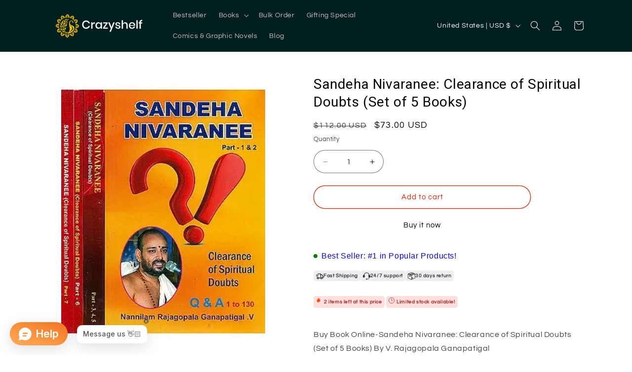

--- FILE ---
content_type: text/html; charset=utf-8
request_url: https://crazyshelf.com/products/sandeha-nivaranee-clearance-of-spiritual-doubts-set-of-5-books
body_size: 36622
content:
<!doctype html>
<html class="js" lang="en">
  <head>
    <meta charset="utf-8">
    <meta http-equiv="X-UA-Compatible" content="IE=edge">
    <meta name="viewport" content="width=device-width,initial-scale=1">
    <meta name="theme-color" content="">
    <link rel="canonical" href="https://crazyshelf.com/products/sandeha-nivaranee-clearance-of-spiritual-doubts-set-of-5-books"><link rel="icon" type="image/png" href="//crazyshelf.com/cdn/shop/files/Crazyshelf-Golden-Logo.png?crop=center&height=32&v=1728655984&width=32"><link rel="preconnect" href="https://fonts.shopifycdn.com" crossorigin><title>
      Sandeha Nivaranee: Clearance of Spiritual Doubts (Set of 5 Books)
 &ndash; Crazyshelf.com</title>

    
      <meta name="description" content="Buy Book Online-Sandeha Nivaranee: Clearance of Spiritual Doubts (Set of 5 Books) By V. Rajagopala Ganapatigal">
    

    

<meta property="og:site_name" content="Crazyshelf.com">
<meta property="og:url" content="https://crazyshelf.com/products/sandeha-nivaranee-clearance-of-spiritual-doubts-set-of-5-books">
<meta property="og:title" content="Sandeha Nivaranee: Clearance of Spiritual Doubts (Set of 5 Books)">
<meta property="og:type" content="product">
<meta property="og:description" content="Buy Book Online-Sandeha Nivaranee: Clearance of Spiritual Doubts (Set of 5 Books) By V. Rajagopala Ganapatigal"><meta property="og:image" content="http://crazyshelf.com/cdn/shop/products/nam622.webp?v=1708692604">
  <meta property="og:image:secure_url" content="https://crazyshelf.com/cdn/shop/products/nam622.webp?v=1708692604">
  <meta property="og:image:width" content="300">
  <meta property="og:image:height" content="400"><meta property="og:price:amount" content="73.00">
  <meta property="og:price:currency" content="USD"><meta name="twitter:card" content="summary_large_image">
<meta name="twitter:title" content="Sandeha Nivaranee: Clearance of Spiritual Doubts (Set of 5 Books)">
<meta name="twitter:description" content="Buy Book Online-Sandeha Nivaranee: Clearance of Spiritual Doubts (Set of 5 Books) By V. Rajagopala Ganapatigal">


    <script src="//crazyshelf.com/cdn/shop/t/9/assets/constants.js?v=132983761750457495441726595107" defer="defer"></script>
    <script src="//crazyshelf.com/cdn/shop/t/9/assets/pubsub.js?v=158357773527763999511726595109" defer="defer"></script>
    <script src="//crazyshelf.com/cdn/shop/t/9/assets/global.js?v=88558128918567037191726595107" defer="defer"></script>
    <script src="//crazyshelf.com/cdn/shop/t/9/assets/details-disclosure.js?v=13653116266235556501726595107" defer="defer"></script>
    <script src="//crazyshelf.com/cdn/shop/t/9/assets/details-modal.js?v=25581673532751508451726595107" defer="defer"></script>
    <script src="//crazyshelf.com/cdn/shop/t/9/assets/search-form.js?v=133129549252120666541726595109" defer="defer"></script><script src="//crazyshelf.com/cdn/shop/t/9/assets/animations.js?v=88693664871331136111726595106" defer="defer"></script><script>window.performance && window.performance.mark && window.performance.mark('shopify.content_for_header.start');</script><meta name="google-site-verification" content="Ydf5iSR_CpjTsPwx8ls0EN1WjlOBGfSdULQ0-dL5Jgo">
<meta id="shopify-digital-wallet" name="shopify-digital-wallet" content="/69312184618/digital_wallets/dialog">
<meta name="shopify-checkout-api-token" content="2687227d8013ea7b3b4f06b62e3cd242">
<meta id="in-context-paypal-metadata" data-shop-id="69312184618" data-venmo-supported="false" data-environment="production" data-locale="en_US" data-paypal-v4="true" data-currency="USD">
<link rel="alternate" hreflang="x-default" href="https://crazyshelf.com/products/sandeha-nivaranee-clearance-of-spiritual-doubts-set-of-5-books">
<link rel="alternate" hreflang="en" href="https://crazyshelf.com/products/sandeha-nivaranee-clearance-of-spiritual-doubts-set-of-5-books">
<link rel="alternate" hreflang="en-IN" href="https://crazyshelf.com/en-in/products/sandeha-nivaranee-clearance-of-spiritual-doubts-set-of-5-books">
<link rel="alternate" type="application/json+oembed" href="https://crazyshelf.com/products/sandeha-nivaranee-clearance-of-spiritual-doubts-set-of-5-books.oembed">
<script async="async" src="/checkouts/internal/preloads.js?locale=en-US"></script>
<script id="shopify-features" type="application/json">{"accessToken":"2687227d8013ea7b3b4f06b62e3cd242","betas":["rich-media-storefront-analytics"],"domain":"crazyshelf.com","predictiveSearch":true,"shopId":69312184618,"locale":"en"}</script>
<script>var Shopify = Shopify || {};
Shopify.shop = "crazyshelfindia.myshopify.com";
Shopify.locale = "en";
Shopify.currency = {"active":"USD","rate":"1.0"};
Shopify.country = "US";
Shopify.theme = {"name":"Updated copy of Updated copy of Refresh","id":171398070570,"schema_name":"Refresh","schema_version":"15.1.0","theme_store_id":1567,"role":"main"};
Shopify.theme.handle = "null";
Shopify.theme.style = {"id":null,"handle":null};
Shopify.cdnHost = "crazyshelf.com/cdn";
Shopify.routes = Shopify.routes || {};
Shopify.routes.root = "/";</script>
<script type="module">!function(o){(o.Shopify=o.Shopify||{}).modules=!0}(window);</script>
<script>!function(o){function n(){var o=[];function n(){o.push(Array.prototype.slice.apply(arguments))}return n.q=o,n}var t=o.Shopify=o.Shopify||{};t.loadFeatures=n(),t.autoloadFeatures=n()}(window);</script>
<script id="shop-js-analytics" type="application/json">{"pageType":"product"}</script>
<script defer="defer" async type="module" src="//crazyshelf.com/cdn/shopifycloud/shop-js/modules/v2/client.init-shop-cart-sync_BT-GjEfc.en.esm.js"></script>
<script defer="defer" async type="module" src="//crazyshelf.com/cdn/shopifycloud/shop-js/modules/v2/chunk.common_D58fp_Oc.esm.js"></script>
<script defer="defer" async type="module" src="//crazyshelf.com/cdn/shopifycloud/shop-js/modules/v2/chunk.modal_xMitdFEc.esm.js"></script>
<script type="module">
  await import("//crazyshelf.com/cdn/shopifycloud/shop-js/modules/v2/client.init-shop-cart-sync_BT-GjEfc.en.esm.js");
await import("//crazyshelf.com/cdn/shopifycloud/shop-js/modules/v2/chunk.common_D58fp_Oc.esm.js");
await import("//crazyshelf.com/cdn/shopifycloud/shop-js/modules/v2/chunk.modal_xMitdFEc.esm.js");

  window.Shopify.SignInWithShop?.initShopCartSync?.({"fedCMEnabled":true,"windoidEnabled":true});

</script>
<script>(function() {
  var isLoaded = false;
  function asyncLoad() {
    if (isLoaded) return;
    isLoaded = true;
    var urls = ["https:\/\/sticky.good-apps.co\/storage\/js\/sticky_add_to_cart-crazyshelfindia.myshopify.com.js?ver=26\u0026shop=crazyshelfindia.myshopify.com"];
    for (var i = 0; i < urls.length; i++) {
      var s = document.createElement('script');
      s.type = 'text/javascript';
      s.async = true;
      s.src = urls[i];
      var x = document.getElementsByTagName('script')[0];
      x.parentNode.insertBefore(s, x);
    }
  };
  if(window.attachEvent) {
    window.attachEvent('onload', asyncLoad);
  } else {
    window.addEventListener('load', asyncLoad, false);
  }
})();</script>
<script id="__st">var __st={"a":69312184618,"offset":-18000,"reqid":"6533ea33-5485-45fd-8250-4e3e1394476d-1769034682","pageurl":"crazyshelf.com\/products\/sandeha-nivaranee-clearance-of-spiritual-doubts-set-of-5-books","u":"7bae70bcfde3","p":"product","rtyp":"product","rid":8904846213418};</script>
<script>window.ShopifyPaypalV4VisibilityTracking = true;</script>
<script id="captcha-bootstrap">!function(){'use strict';const t='contact',e='account',n='new_comment',o=[[t,t],['blogs',n],['comments',n],[t,'customer']],c=[[e,'customer_login'],[e,'guest_login'],[e,'recover_customer_password'],[e,'create_customer']],r=t=>t.map((([t,e])=>`form[action*='/${t}']:not([data-nocaptcha='true']) input[name='form_type'][value='${e}']`)).join(','),a=t=>()=>t?[...document.querySelectorAll(t)].map((t=>t.form)):[];function s(){const t=[...o],e=r(t);return a(e)}const i='password',u='form_key',d=['recaptcha-v3-token','g-recaptcha-response','h-captcha-response',i],f=()=>{try{return window.sessionStorage}catch{return}},m='__shopify_v',_=t=>t.elements[u];function p(t,e,n=!1){try{const o=window.sessionStorage,c=JSON.parse(o.getItem(e)),{data:r}=function(t){const{data:e,action:n}=t;return t[m]||n?{data:e,action:n}:{data:t,action:n}}(c);for(const[e,n]of Object.entries(r))t.elements[e]&&(t.elements[e].value=n);n&&o.removeItem(e)}catch(o){console.error('form repopulation failed',{error:o})}}const l='form_type',E='cptcha';function T(t){t.dataset[E]=!0}const w=window,h=w.document,L='Shopify',v='ce_forms',y='captcha';let A=!1;((t,e)=>{const n=(g='f06e6c50-85a8-45c8-87d0-21a2b65856fe',I='https://cdn.shopify.com/shopifycloud/storefront-forms-hcaptcha/ce_storefront_forms_captcha_hcaptcha.v1.5.2.iife.js',D={infoText:'Protected by hCaptcha',privacyText:'Privacy',termsText:'Terms'},(t,e,n)=>{const o=w[L][v],c=o.bindForm;if(c)return c(t,g,e,D).then(n);var r;o.q.push([[t,g,e,D],n]),r=I,A||(h.body.append(Object.assign(h.createElement('script'),{id:'captcha-provider',async:!0,src:r})),A=!0)});var g,I,D;w[L]=w[L]||{},w[L][v]=w[L][v]||{},w[L][v].q=[],w[L][y]=w[L][y]||{},w[L][y].protect=function(t,e){n(t,void 0,e),T(t)},Object.freeze(w[L][y]),function(t,e,n,w,h,L){const[v,y,A,g]=function(t,e,n){const i=e?o:[],u=t?c:[],d=[...i,...u],f=r(d),m=r(i),_=r(d.filter((([t,e])=>n.includes(e))));return[a(f),a(m),a(_),s()]}(w,h,L),I=t=>{const e=t.target;return e instanceof HTMLFormElement?e:e&&e.form},D=t=>v().includes(t);t.addEventListener('submit',(t=>{const e=I(t);if(!e)return;const n=D(e)&&!e.dataset.hcaptchaBound&&!e.dataset.recaptchaBound,o=_(e),c=g().includes(e)&&(!o||!o.value);(n||c)&&t.preventDefault(),c&&!n&&(function(t){try{if(!f())return;!function(t){const e=f();if(!e)return;const n=_(t);if(!n)return;const o=n.value;o&&e.removeItem(o)}(t);const e=Array.from(Array(32),(()=>Math.random().toString(36)[2])).join('');!function(t,e){_(t)||t.append(Object.assign(document.createElement('input'),{type:'hidden',name:u})),t.elements[u].value=e}(t,e),function(t,e){const n=f();if(!n)return;const o=[...t.querySelectorAll(`input[type='${i}']`)].map((({name:t})=>t)),c=[...d,...o],r={};for(const[a,s]of new FormData(t).entries())c.includes(a)||(r[a]=s);n.setItem(e,JSON.stringify({[m]:1,action:t.action,data:r}))}(t,e)}catch(e){console.error('failed to persist form',e)}}(e),e.submit())}));const S=(t,e)=>{t&&!t.dataset[E]&&(n(t,e.some((e=>e===t))),T(t))};for(const o of['focusin','change'])t.addEventListener(o,(t=>{const e=I(t);D(e)&&S(e,y())}));const B=e.get('form_key'),M=e.get(l),P=B&&M;t.addEventListener('DOMContentLoaded',(()=>{const t=y();if(P)for(const e of t)e.elements[l].value===M&&p(e,B);[...new Set([...A(),...v().filter((t=>'true'===t.dataset.shopifyCaptcha))])].forEach((e=>S(e,t)))}))}(h,new URLSearchParams(w.location.search),n,t,e,['guest_login'])})(!0,!0)}();</script>
<script integrity="sha256-4kQ18oKyAcykRKYeNunJcIwy7WH5gtpwJnB7kiuLZ1E=" data-source-attribution="shopify.loadfeatures" defer="defer" src="//crazyshelf.com/cdn/shopifycloud/storefront/assets/storefront/load_feature-a0a9edcb.js" crossorigin="anonymous"></script>
<script data-source-attribution="shopify.dynamic_checkout.dynamic.init">var Shopify=Shopify||{};Shopify.PaymentButton=Shopify.PaymentButton||{isStorefrontPortableWallets:!0,init:function(){window.Shopify.PaymentButton.init=function(){};var t=document.createElement("script");t.src="https://crazyshelf.com/cdn/shopifycloud/portable-wallets/latest/portable-wallets.en.js",t.type="module",document.head.appendChild(t)}};
</script>
<script data-source-attribution="shopify.dynamic_checkout.buyer_consent">
  function portableWalletsHideBuyerConsent(e){var t=document.getElementById("shopify-buyer-consent"),n=document.getElementById("shopify-subscription-policy-button");t&&n&&(t.classList.add("hidden"),t.setAttribute("aria-hidden","true"),n.removeEventListener("click",e))}function portableWalletsShowBuyerConsent(e){var t=document.getElementById("shopify-buyer-consent"),n=document.getElementById("shopify-subscription-policy-button");t&&n&&(t.classList.remove("hidden"),t.removeAttribute("aria-hidden"),n.addEventListener("click",e))}window.Shopify?.PaymentButton&&(window.Shopify.PaymentButton.hideBuyerConsent=portableWalletsHideBuyerConsent,window.Shopify.PaymentButton.showBuyerConsent=portableWalletsShowBuyerConsent);
</script>
<script>
  function portableWalletsCleanup(e){e&&e.src&&console.error("Failed to load portable wallets script "+e.src);var t=document.querySelectorAll("shopify-accelerated-checkout .shopify-payment-button__skeleton, shopify-accelerated-checkout-cart .wallet-cart-button__skeleton"),e=document.getElementById("shopify-buyer-consent");for(let e=0;e<t.length;e++)t[e].remove();e&&e.remove()}function portableWalletsNotLoadedAsModule(e){e instanceof ErrorEvent&&"string"==typeof e.message&&e.message.includes("import.meta")&&"string"==typeof e.filename&&e.filename.includes("portable-wallets")&&(window.removeEventListener("error",portableWalletsNotLoadedAsModule),window.Shopify.PaymentButton.failedToLoad=e,"loading"===document.readyState?document.addEventListener("DOMContentLoaded",window.Shopify.PaymentButton.init):window.Shopify.PaymentButton.init())}window.addEventListener("error",portableWalletsNotLoadedAsModule);
</script>

<script type="module" src="https://crazyshelf.com/cdn/shopifycloud/portable-wallets/latest/portable-wallets.en.js" onError="portableWalletsCleanup(this)" crossorigin="anonymous"></script>
<script nomodule>
  document.addEventListener("DOMContentLoaded", portableWalletsCleanup);
</script>

<script id='scb4127' type='text/javascript' async='' src='https://crazyshelf.com/cdn/shopifycloud/privacy-banner/storefront-banner.js'></script><link id="shopify-accelerated-checkout-styles" rel="stylesheet" media="screen" href="https://crazyshelf.com/cdn/shopifycloud/portable-wallets/latest/accelerated-checkout-backwards-compat.css" crossorigin="anonymous">
<style id="shopify-accelerated-checkout-cart">
        #shopify-buyer-consent {
  margin-top: 1em;
  display: inline-block;
  width: 100%;
}

#shopify-buyer-consent.hidden {
  display: none;
}

#shopify-subscription-policy-button {
  background: none;
  border: none;
  padding: 0;
  text-decoration: underline;
  font-size: inherit;
  cursor: pointer;
}

#shopify-subscription-policy-button::before {
  box-shadow: none;
}

      </style>
<script id="sections-script" data-sections="header" defer="defer" src="//crazyshelf.com/cdn/shop/t/9/compiled_assets/scripts.js?v=8645"></script>
<script>window.performance && window.performance.mark && window.performance.mark('shopify.content_for_header.end');</script>


    <style data-shopify>
      @font-face {
  font-family: Questrial;
  font-weight: 400;
  font-style: normal;
  font-display: swap;
  src: url("//crazyshelf.com/cdn/fonts/questrial/questrial_n4.66abac5d8209a647b4bf8089b0451928ef144c07.woff2") format("woff2"),
       url("//crazyshelf.com/cdn/fonts/questrial/questrial_n4.e86c53e77682db9bf4b0ee2dd71f214dc16adda4.woff") format("woff");
}

      
      
      
      

      
        :root,
        .color-scheme-1 {
          --color-background: 255,255,255;
        
          --gradient-background: #ffffff;
        

        

        --color-foreground: 0,0,0;
        --color-background-contrast: 191,191,191;
        --color-shadow: 14,27,77;
        --color-button: 0,0,0;
        --color-button-text: 65,62,0;
        --color-secondary-button: 255,255,255;
        --color-secondary-button-text: 255,255,255;
        --color-link: 255,255,255;
        --color-badge-foreground: 0,0,0;
        --color-badge-background: 255,255,255;
        --color-badge-border: 0,0,0;
        --payment-terms-background-color: rgb(255 255 255);
      }
      
        
        .color-scheme-2 {
          --color-background: 255,255,255;
        
          --gradient-background: #ffffff;
        

        

        --color-foreground: 14,27,77;
        --color-background-contrast: 191,191,191;
        --color-shadow: 14,27,77;
        --color-button: 14,27,77;
        --color-button-text: 255,255,255;
        --color-secondary-button: 255,255,255;
        --color-secondary-button-text: 14,27,77;
        --color-link: 14,27,77;
        --color-badge-foreground: 14,27,77;
        --color-badge-background: 255,255,255;
        --color-badge-border: 14,27,77;
        --payment-terms-background-color: rgb(255 255 255);
      }
      
        
        .color-scheme-3 {
          --color-background: ,,;
        
          --gradient-background: ;
        

        

        --color-foreground: 255,255,255;
        --color-background-contrast: ,,;
        --color-shadow: 14,27,77;
        --color-button: 227,36,2;
        --color-button-text: 227,36,2;
        --color-secondary-button: ,,;
        --color-secondary-button-text: 255,255,255;
        --color-link: 255,255,255;
        --color-badge-foreground: 255,255,255;
        --color-badge-background: ,,;
        --color-badge-border: 255,255,255;
        --payment-terms-background-color: rgb();
      }
      
        
        .color-scheme-4 {
          --color-background: 0,30,30;
        
          --gradient-background: #001e1e;
        

        

        --color-foreground: 255,255,255;
        --color-background-contrast: 30,255,255;
        --color-shadow: 14,27,77;
        --color-button: 255,255,255;
        --color-button-text: 0,0,0;
        --color-secondary-button: 0,30,30;
        --color-secondary-button-text: 255,255,255;
        --color-link: 255,255,255;
        --color-badge-foreground: 255,255,255;
        --color-badge-background: 0,30,30;
        --color-badge-border: 255,255,255;
        --payment-terms-background-color: rgb(0 30 30);
      }
      
        
        .color-scheme-5 {
          --color-background: 71,112,219;
        
          --gradient-background: #4770db;
        

        

        --color-foreground: 255,255,255;
        --color-background-contrast: 27,57,136;
        --color-shadow: 14,27,77;
        --color-button: 255,255,255;
        --color-button-text: 227,36,2;
        --color-secondary-button: 71,112,219;
        --color-secondary-button-text: 255,255,255;
        --color-link: 255,255,255;
        --color-badge-foreground: 255,255,255;
        --color-badge-background: 71,112,219;
        --color-badge-border: 255,255,255;
        --payment-terms-background-color: rgb(71 112 219);
      }
      
        
        .color-scheme-edca4a95-b210-4a08-a3a3-730d6ef37443 {
          --color-background: 255,255,255;
        
          --gradient-background: #ffffff;
        

        

        --color-foreground: 0,0,0;
        --color-background-contrast: 191,191,191;
        --color-shadow: 14,27,77;
        --color-button: 255,255,255;
        --color-button-text: 0,0,0;
        --color-secondary-button: 255,255,255;
        --color-secondary-button-text: 227,36,2;
        --color-link: 227,36,2;
        --color-badge-foreground: 0,0,0;
        --color-badge-background: 255,255,255;
        --color-badge-border: 0,0,0;
        --payment-terms-background-color: rgb(255 255 255);
      }
      
        
        .color-scheme-7c9cf0c7-2dbd-4cf8-a25f-6fbf653f1233 {
          --color-background: 255,255,255;
        
          --gradient-background: #ffffff;
        

        

        --color-foreground: 0,30,30;
        --color-background-contrast: 191,191,191;
        --color-shadow: 14,27,77;
        --color-button: 0,0,0;
        --color-button-text: 65,62,0;
        --color-secondary-button: 255,255,255;
        --color-secondary-button-text: 255,255,255;
        --color-link: 255,255,255;
        --color-badge-foreground: 0,30,30;
        --color-badge-background: 255,255,255;
        --color-badge-border: 0,30,30;
        --payment-terms-background-color: rgb(255 255 255);
      }
      

      body, .color-scheme-1, .color-scheme-2, .color-scheme-3, .color-scheme-4, .color-scheme-5, .color-scheme-edca4a95-b210-4a08-a3a3-730d6ef37443, .color-scheme-7c9cf0c7-2dbd-4cf8-a25f-6fbf653f1233 {
        color: rgba(var(--color-foreground), 0.75);
        background-color: rgb(var(--color-background));
      }

      :root {
        --font-body-family: Questrial, sans-serif;
        --font-body-style: normal;
        --font-body-weight: 400;
        --font-body-weight-bold: 700;

        --font-heading-family: "system_ui", -apple-system, 'Segoe UI', Roboto, 'Helvetica Neue', 'Noto Sans', 'Liberation Sans', Arial, sans-serif, 'Apple Color Emoji', 'Segoe UI Emoji', 'Segoe UI Symbol', 'Noto Color Emoji';
        --font-heading-style: normal;
        --font-heading-weight: 400;

        --font-body-scale: 1.0;
        --font-heading-scale: 1.0;

        --media-padding: px;
        --media-border-opacity: 0.1;
        --media-border-width: 0px;
        --media-radius: 12px;
        --media-shadow-opacity: 0.0;
        --media-shadow-horizontal-offset: 0px;
        --media-shadow-vertical-offset: 0px;
        --media-shadow-blur-radius: 5px;
        --media-shadow-visible: 0;

        --page-width: 120rem;
        --page-width-margin: 0rem;

        --product-card-image-padding: 2.0rem;
        --product-card-corner-radius: 1.0rem;
        --product-card-text-alignment: center;
        --product-card-border-width: 0.1rem;
        --product-card-border-opacity: 0.6;
        --product-card-shadow-opacity: 0.0;
        --product-card-shadow-visible: 0;
        --product-card-shadow-horizontal-offset: 0.0rem;
        --product-card-shadow-vertical-offset: 0.4rem;
        --product-card-shadow-blur-radius: 0.5rem;

        --collection-card-image-padding: 1.6rem;
        --collection-card-corner-radius: 1.8rem;
        --collection-card-text-alignment: left;
        --collection-card-border-width: 0.1rem;
        --collection-card-border-opacity: 1.0;
        --collection-card-shadow-opacity: 0.0;
        --collection-card-shadow-visible: 0;
        --collection-card-shadow-horizontal-offset: 0.0rem;
        --collection-card-shadow-vertical-offset: 0.4rem;
        --collection-card-shadow-blur-radius: 0.5rem;

        --blog-card-image-padding: 1.6rem;
        --blog-card-corner-radius: 1.8rem;
        --blog-card-text-alignment: left;
        --blog-card-border-width: 0.1rem;
        --blog-card-border-opacity: 1.0;
        --blog-card-shadow-opacity: 0.0;
        --blog-card-shadow-visible: 0;
        --blog-card-shadow-horizontal-offset: 0.0rem;
        --blog-card-shadow-vertical-offset: 0.4rem;
        --blog-card-shadow-blur-radius: 0.5rem;

        --badge-corner-radius: 0.4rem;

        --popup-border-width: 1px;
        --popup-border-opacity: 0.1;
        --popup-corner-radius: 18px;
        --popup-shadow-opacity: 0.0;
        --popup-shadow-horizontal-offset: 0px;
        --popup-shadow-vertical-offset: 4px;
        --popup-shadow-blur-radius: 5px;

        --drawer-border-width: 0px;
        --drawer-border-opacity: 0.1;
        --drawer-shadow-opacity: 0.0;
        --drawer-shadow-horizontal-offset: 0px;
        --drawer-shadow-vertical-offset: 4px;
        --drawer-shadow-blur-radius: 5px;

        --spacing-sections-desktop: 0px;
        --spacing-sections-mobile: 0px;

        --grid-desktop-vertical-spacing: 28px;
        --grid-desktop-horizontal-spacing: 28px;
        --grid-mobile-vertical-spacing: 14px;
        --grid-mobile-horizontal-spacing: 14px;

        --text-boxes-border-opacity: 0.1;
        --text-boxes-border-width: 0px;
        --text-boxes-radius: 20px;
        --text-boxes-shadow-opacity: 0.0;
        --text-boxes-shadow-visible: 0;
        --text-boxes-shadow-horizontal-offset: 0px;
        --text-boxes-shadow-vertical-offset: 4px;
        --text-boxes-shadow-blur-radius: 5px;

        --buttons-radius: 40px;
        --buttons-radius-outset: 41px;
        --buttons-border-width: 1px;
        --buttons-border-opacity: 1.0;
        --buttons-shadow-opacity: 0.0;
        --buttons-shadow-visible: 0;
        --buttons-shadow-horizontal-offset: 0px;
        --buttons-shadow-vertical-offset: 4px;
        --buttons-shadow-blur-radius: 5px;
        --buttons-border-offset: 0.3px;

        --inputs-radius: 26px;
        --inputs-border-width: 1px;
        --inputs-border-opacity: 0.55;
        --inputs-shadow-opacity: 0.0;
        --inputs-shadow-horizontal-offset: 0px;
        --inputs-margin-offset: 0px;
        --inputs-shadow-vertical-offset: -6px;
        --inputs-shadow-blur-radius: 5px;
        --inputs-radius-outset: 27px;

        --variant-pills-radius: 40px;
        --variant-pills-border-width: 1px;
        --variant-pills-border-opacity: 0.55;
        --variant-pills-shadow-opacity: 0.0;
        --variant-pills-shadow-horizontal-offset: 0px;
        --variant-pills-shadow-vertical-offset: 4px;
        --variant-pills-shadow-blur-radius: 5px;
      }

      *,
      *::before,
      *::after {
        box-sizing: inherit;
      }

      html {
        box-sizing: border-box;
        font-size: calc(var(--font-body-scale) * 62.5%);
        height: 100%;
      }

      body {
        display: grid;
        grid-template-rows: auto auto 1fr auto;
        grid-template-columns: 100%;
        min-height: 100%;
        margin: 0;
        font-size: 1.5rem;
        letter-spacing: 0.06rem;
        line-height: calc(1 + 0.8 / var(--font-body-scale));
        font-family: var(--font-body-family);
        font-style: var(--font-body-style);
        font-weight: var(--font-body-weight);
      }

      @media screen and (min-width: 750px) {
        body {
          font-size: 1.6rem;
        }
      }
    </style>

    <link href="//crazyshelf.com/cdn/shop/t/9/assets/base.css?v=164043387919102237631726597418" rel="stylesheet" type="text/css" media="all" />
    <link rel="stylesheet" href="//crazyshelf.com/cdn/shop/t/9/assets/component-cart-items.css?v=123238115697927560811726595107" media="print" onload="this.media='all'"><link href="//crazyshelf.com/cdn/shop/t/9/assets/component-cart-drawer.css?v=112801333748515159671726595107" rel="stylesheet" type="text/css" media="all" />
      <link href="//crazyshelf.com/cdn/shop/t/9/assets/component-cart.css?v=165982380921400067651726595107" rel="stylesheet" type="text/css" media="all" />
      <link href="//crazyshelf.com/cdn/shop/t/9/assets/component-totals.css?v=15906652033866631521726595107" rel="stylesheet" type="text/css" media="all" />
      <link href="//crazyshelf.com/cdn/shop/t/9/assets/component-price.css?v=165373917475894475901726596151" rel="stylesheet" type="text/css" media="all" />
      <link href="//crazyshelf.com/cdn/shop/t/9/assets/component-discounts.css?v=152760482443307489271726595107" rel="stylesheet" type="text/css" media="all" />

      <link rel="preload" as="font" href="//crazyshelf.com/cdn/fonts/questrial/questrial_n4.66abac5d8209a647b4bf8089b0451928ef144c07.woff2" type="font/woff2" crossorigin>
      
<link href="//crazyshelf.com/cdn/shop/t/9/assets/component-localization-form.css?v=86199867289619414191726595107" rel="stylesheet" type="text/css" media="all" />
      <script src="//crazyshelf.com/cdn/shop/t/9/assets/localization-form.js?v=144176611646395275351726595108" defer="defer"></script><link
        rel="stylesheet"
        href="//crazyshelf.com/cdn/shop/t/9/assets/component-predictive-search.css?v=118923337488134913561726595107"
        media="print"
        onload="this.media='all'"
      ><script>
      if (Shopify.designMode) {
        document.documentElement.classList.add('shopify-design-mode');
      }
    </script>

    <style>
.card-wrapper .card__heading a {
    overflow: hidden;
    text-overflow: ellipsis;
    display: -webkit-box;
    -webkit-line-clamp: 2;
    -webkit-box-orient: vertical;
    height: 37px;
}
</style>

    
  <script src="https://cdn.shopify.com/extensions/019bda87-3912-7ad5-a367-bb5623c9c19d/moosedesk-helpdesk-919/assets/moosedesk.js" type="text/javascript" defer="defer"></script>
<link href="https://monorail-edge.shopifysvc.com" rel="dns-prefetch">
<script>(function(){if ("sendBeacon" in navigator && "performance" in window) {try {var session_token_from_headers = performance.getEntriesByType('navigation')[0].serverTiming.find(x => x.name == '_s').description;} catch {var session_token_from_headers = undefined;}var session_cookie_matches = document.cookie.match(/_shopify_s=([^;]*)/);var session_token_from_cookie = session_cookie_matches && session_cookie_matches.length === 2 ? session_cookie_matches[1] : "";var session_token = session_token_from_headers || session_token_from_cookie || "";function handle_abandonment_event(e) {var entries = performance.getEntries().filter(function(entry) {return /monorail-edge.shopifysvc.com/.test(entry.name);});if (!window.abandonment_tracked && entries.length === 0) {window.abandonment_tracked = true;var currentMs = Date.now();var navigation_start = performance.timing.navigationStart;var payload = {shop_id: 69312184618,url: window.location.href,navigation_start,duration: currentMs - navigation_start,session_token,page_type: "product"};window.navigator.sendBeacon("https://monorail-edge.shopifysvc.com/v1/produce", JSON.stringify({schema_id: "online_store_buyer_site_abandonment/1.1",payload: payload,metadata: {event_created_at_ms: currentMs,event_sent_at_ms: currentMs}}));}}window.addEventListener('pagehide', handle_abandonment_event);}}());</script>
<script id="web-pixels-manager-setup">(function e(e,d,r,n,o){if(void 0===o&&(o={}),!Boolean(null===(a=null===(i=window.Shopify)||void 0===i?void 0:i.analytics)||void 0===a?void 0:a.replayQueue)){var i,a;window.Shopify=window.Shopify||{};var t=window.Shopify;t.analytics=t.analytics||{};var s=t.analytics;s.replayQueue=[],s.publish=function(e,d,r){return s.replayQueue.push([e,d,r]),!0};try{self.performance.mark("wpm:start")}catch(e){}var l=function(){var e={modern:/Edge?\/(1{2}[4-9]|1[2-9]\d|[2-9]\d{2}|\d{4,})\.\d+(\.\d+|)|Firefox\/(1{2}[4-9]|1[2-9]\d|[2-9]\d{2}|\d{4,})\.\d+(\.\d+|)|Chrom(ium|e)\/(9{2}|\d{3,})\.\d+(\.\d+|)|(Maci|X1{2}).+ Version\/(15\.\d+|(1[6-9]|[2-9]\d|\d{3,})\.\d+)([,.]\d+|)( \(\w+\)|)( Mobile\/\w+|) Safari\/|Chrome.+OPR\/(9{2}|\d{3,})\.\d+\.\d+|(CPU[ +]OS|iPhone[ +]OS|CPU[ +]iPhone|CPU IPhone OS|CPU iPad OS)[ +]+(15[._]\d+|(1[6-9]|[2-9]\d|\d{3,})[._]\d+)([._]\d+|)|Android:?[ /-](13[3-9]|1[4-9]\d|[2-9]\d{2}|\d{4,})(\.\d+|)(\.\d+|)|Android.+Firefox\/(13[5-9]|1[4-9]\d|[2-9]\d{2}|\d{4,})\.\d+(\.\d+|)|Android.+Chrom(ium|e)\/(13[3-9]|1[4-9]\d|[2-9]\d{2}|\d{4,})\.\d+(\.\d+|)|SamsungBrowser\/([2-9]\d|\d{3,})\.\d+/,legacy:/Edge?\/(1[6-9]|[2-9]\d|\d{3,})\.\d+(\.\d+|)|Firefox\/(5[4-9]|[6-9]\d|\d{3,})\.\d+(\.\d+|)|Chrom(ium|e)\/(5[1-9]|[6-9]\d|\d{3,})\.\d+(\.\d+|)([\d.]+$|.*Safari\/(?![\d.]+ Edge\/[\d.]+$))|(Maci|X1{2}).+ Version\/(10\.\d+|(1[1-9]|[2-9]\d|\d{3,})\.\d+)([,.]\d+|)( \(\w+\)|)( Mobile\/\w+|) Safari\/|Chrome.+OPR\/(3[89]|[4-9]\d|\d{3,})\.\d+\.\d+|(CPU[ +]OS|iPhone[ +]OS|CPU[ +]iPhone|CPU IPhone OS|CPU iPad OS)[ +]+(10[._]\d+|(1[1-9]|[2-9]\d|\d{3,})[._]\d+)([._]\d+|)|Android:?[ /-](13[3-9]|1[4-9]\d|[2-9]\d{2}|\d{4,})(\.\d+|)(\.\d+|)|Mobile Safari.+OPR\/([89]\d|\d{3,})\.\d+\.\d+|Android.+Firefox\/(13[5-9]|1[4-9]\d|[2-9]\d{2}|\d{4,})\.\d+(\.\d+|)|Android.+Chrom(ium|e)\/(13[3-9]|1[4-9]\d|[2-9]\d{2}|\d{4,})\.\d+(\.\d+|)|Android.+(UC? ?Browser|UCWEB|U3)[ /]?(15\.([5-9]|\d{2,})|(1[6-9]|[2-9]\d|\d{3,})\.\d+)\.\d+|SamsungBrowser\/(5\.\d+|([6-9]|\d{2,})\.\d+)|Android.+MQ{2}Browser\/(14(\.(9|\d{2,})|)|(1[5-9]|[2-9]\d|\d{3,})(\.\d+|))(\.\d+|)|K[Aa][Ii]OS\/(3\.\d+|([4-9]|\d{2,})\.\d+)(\.\d+|)/},d=e.modern,r=e.legacy,n=navigator.userAgent;return n.match(d)?"modern":n.match(r)?"legacy":"unknown"}(),u="modern"===l?"modern":"legacy",c=(null!=n?n:{modern:"",legacy:""})[u],f=function(e){return[e.baseUrl,"/wpm","/b",e.hashVersion,"modern"===e.buildTarget?"m":"l",".js"].join("")}({baseUrl:d,hashVersion:r,buildTarget:u}),m=function(e){var d=e.version,r=e.bundleTarget,n=e.surface,o=e.pageUrl,i=e.monorailEndpoint;return{emit:function(e){var a=e.status,t=e.errorMsg,s=(new Date).getTime(),l=JSON.stringify({metadata:{event_sent_at_ms:s},events:[{schema_id:"web_pixels_manager_load/3.1",payload:{version:d,bundle_target:r,page_url:o,status:a,surface:n,error_msg:t},metadata:{event_created_at_ms:s}}]});if(!i)return console&&console.warn&&console.warn("[Web Pixels Manager] No Monorail endpoint provided, skipping logging."),!1;try{return self.navigator.sendBeacon.bind(self.navigator)(i,l)}catch(e){}var u=new XMLHttpRequest;try{return u.open("POST",i,!0),u.setRequestHeader("Content-Type","text/plain"),u.send(l),!0}catch(e){return console&&console.warn&&console.warn("[Web Pixels Manager] Got an unhandled error while logging to Monorail."),!1}}}}({version:r,bundleTarget:l,surface:e.surface,pageUrl:self.location.href,monorailEndpoint:e.monorailEndpoint});try{o.browserTarget=l,function(e){var d=e.src,r=e.async,n=void 0===r||r,o=e.onload,i=e.onerror,a=e.sri,t=e.scriptDataAttributes,s=void 0===t?{}:t,l=document.createElement("script"),u=document.querySelector("head"),c=document.querySelector("body");if(l.async=n,l.src=d,a&&(l.integrity=a,l.crossOrigin="anonymous"),s)for(var f in s)if(Object.prototype.hasOwnProperty.call(s,f))try{l.dataset[f]=s[f]}catch(e){}if(o&&l.addEventListener("load",o),i&&l.addEventListener("error",i),u)u.appendChild(l);else{if(!c)throw new Error("Did not find a head or body element to append the script");c.appendChild(l)}}({src:f,async:!0,onload:function(){if(!function(){var e,d;return Boolean(null===(d=null===(e=window.Shopify)||void 0===e?void 0:e.analytics)||void 0===d?void 0:d.initialized)}()){var d=window.webPixelsManager.init(e)||void 0;if(d){var r=window.Shopify.analytics;r.replayQueue.forEach((function(e){var r=e[0],n=e[1],o=e[2];d.publishCustomEvent(r,n,o)})),r.replayQueue=[],r.publish=d.publishCustomEvent,r.visitor=d.visitor,r.initialized=!0}}},onerror:function(){return m.emit({status:"failed",errorMsg:"".concat(f," has failed to load")})},sri:function(e){var d=/^sha384-[A-Za-z0-9+/=]+$/;return"string"==typeof e&&d.test(e)}(c)?c:"",scriptDataAttributes:o}),m.emit({status:"loading"})}catch(e){m.emit({status:"failed",errorMsg:(null==e?void 0:e.message)||"Unknown error"})}}})({shopId: 69312184618,storefrontBaseUrl: "https://crazyshelf.com",extensionsBaseUrl: "https://extensions.shopifycdn.com/cdn/shopifycloud/web-pixels-manager",monorailEndpoint: "https://monorail-edge.shopifysvc.com/unstable/produce_batch",surface: "storefront-renderer",enabledBetaFlags: ["2dca8a86"],webPixelsConfigList: [{"id":"1219461418","configuration":"{\"webPixelName\":\"Judge.me\"}","eventPayloadVersion":"v1","runtimeContext":"STRICT","scriptVersion":"34ad157958823915625854214640f0bf","type":"APP","apiClientId":683015,"privacyPurposes":["ANALYTICS"],"dataSharingAdjustments":{"protectedCustomerApprovalScopes":["read_customer_email","read_customer_name","read_customer_personal_data","read_customer_phone"]}},{"id":"859767082","configuration":"{\"config\":\"{\\\"pixel_id\\\":\\\"GT-NSKZGW9\\\",\\\"google_tag_ids\\\":[\\\"GT-NSKZGW9\\\"],\\\"target_country\\\":\\\"US\\\",\\\"gtag_events\\\":[{\\\"type\\\":\\\"view_item\\\",\\\"action_label\\\":\\\"MC-PD7N5W93B3\\\"},{\\\"type\\\":\\\"purchase\\\",\\\"action_label\\\":\\\"MC-PD7N5W93B3\\\"},{\\\"type\\\":\\\"page_view\\\",\\\"action_label\\\":\\\"MC-PD7N5W93B3\\\"}],\\\"enable_monitoring_mode\\\":false}\"}","eventPayloadVersion":"v1","runtimeContext":"OPEN","scriptVersion":"b2a88bafab3e21179ed38636efcd8a93","type":"APP","apiClientId":1780363,"privacyPurposes":[],"dataSharingAdjustments":{"protectedCustomerApprovalScopes":["read_customer_address","read_customer_email","read_customer_name","read_customer_personal_data","read_customer_phone"]}},{"id":"shopify-app-pixel","configuration":"{}","eventPayloadVersion":"v1","runtimeContext":"STRICT","scriptVersion":"0450","apiClientId":"shopify-pixel","type":"APP","privacyPurposes":["ANALYTICS","MARKETING"]},{"id":"shopify-custom-pixel","eventPayloadVersion":"v1","runtimeContext":"LAX","scriptVersion":"0450","apiClientId":"shopify-pixel","type":"CUSTOM","privacyPurposes":["ANALYTICS","MARKETING"]}],isMerchantRequest: false,initData: {"shop":{"name":"Crazyshelf.com","paymentSettings":{"currencyCode":"USD"},"myshopifyDomain":"crazyshelfindia.myshopify.com","countryCode":"IN","storefrontUrl":"https:\/\/crazyshelf.com"},"customer":null,"cart":null,"checkout":null,"productVariants":[{"price":{"amount":73.0,"currencyCode":"USD"},"product":{"title":"Sandeha Nivaranee: Clearance of Spiritual Doubts (Set of 5 Books)","vendor":"Crazyshelfindia","id":"8904846213418","untranslatedTitle":"Sandeha Nivaranee: Clearance of Spiritual Doubts (Set of 5 Books)","url":"\/products\/sandeha-nivaranee-clearance-of-spiritual-doubts-set-of-5-books","type":"Hinduism"},"id":"47579918008618","image":{"src":"\/\/crazyshelf.com\/cdn\/shop\/products\/nam622.webp?v=1708692604"},"sku":"HINDU-00707","title":"Default Title","untranslatedTitle":"Default Title"}],"purchasingCompany":null},},"https://crazyshelf.com/cdn","fcfee988w5aeb613cpc8e4bc33m6693e112",{"modern":"","legacy":""},{"shopId":"69312184618","storefrontBaseUrl":"https:\/\/crazyshelf.com","extensionBaseUrl":"https:\/\/extensions.shopifycdn.com\/cdn\/shopifycloud\/web-pixels-manager","surface":"storefront-renderer","enabledBetaFlags":"[\"2dca8a86\"]","isMerchantRequest":"false","hashVersion":"fcfee988w5aeb613cpc8e4bc33m6693e112","publish":"custom","events":"[[\"page_viewed\",{}],[\"product_viewed\",{\"productVariant\":{\"price\":{\"amount\":73.0,\"currencyCode\":\"USD\"},\"product\":{\"title\":\"Sandeha Nivaranee: Clearance of Spiritual Doubts (Set of 5 Books)\",\"vendor\":\"Crazyshelfindia\",\"id\":\"8904846213418\",\"untranslatedTitle\":\"Sandeha Nivaranee: Clearance of Spiritual Doubts (Set of 5 Books)\",\"url\":\"\/products\/sandeha-nivaranee-clearance-of-spiritual-doubts-set-of-5-books\",\"type\":\"Hinduism\"},\"id\":\"47579918008618\",\"image\":{\"src\":\"\/\/crazyshelf.com\/cdn\/shop\/products\/nam622.webp?v=1708692604\"},\"sku\":\"HINDU-00707\",\"title\":\"Default Title\",\"untranslatedTitle\":\"Default Title\"}}]]"});</script><script>
  window.ShopifyAnalytics = window.ShopifyAnalytics || {};
  window.ShopifyAnalytics.meta = window.ShopifyAnalytics.meta || {};
  window.ShopifyAnalytics.meta.currency = 'USD';
  var meta = {"product":{"id":8904846213418,"gid":"gid:\/\/shopify\/Product\/8904846213418","vendor":"Crazyshelfindia","type":"Hinduism","handle":"sandeha-nivaranee-clearance-of-spiritual-doubts-set-of-5-books","variants":[{"id":47579918008618,"price":7300,"name":"Sandeha Nivaranee: Clearance of Spiritual Doubts (Set of 5 Books)","public_title":null,"sku":"HINDU-00707"}],"remote":false},"page":{"pageType":"product","resourceType":"product","resourceId":8904846213418,"requestId":"6533ea33-5485-45fd-8250-4e3e1394476d-1769034682"}};
  for (var attr in meta) {
    window.ShopifyAnalytics.meta[attr] = meta[attr];
  }
</script>
<script class="analytics">
  (function () {
    var customDocumentWrite = function(content) {
      var jquery = null;

      if (window.jQuery) {
        jquery = window.jQuery;
      } else if (window.Checkout && window.Checkout.$) {
        jquery = window.Checkout.$;
      }

      if (jquery) {
        jquery('body').append(content);
      }
    };

    var hasLoggedConversion = function(token) {
      if (token) {
        return document.cookie.indexOf('loggedConversion=' + token) !== -1;
      }
      return false;
    }

    var setCookieIfConversion = function(token) {
      if (token) {
        var twoMonthsFromNow = new Date(Date.now());
        twoMonthsFromNow.setMonth(twoMonthsFromNow.getMonth() + 2);

        document.cookie = 'loggedConversion=' + token + '; expires=' + twoMonthsFromNow;
      }
    }

    var trekkie = window.ShopifyAnalytics.lib = window.trekkie = window.trekkie || [];
    if (trekkie.integrations) {
      return;
    }
    trekkie.methods = [
      'identify',
      'page',
      'ready',
      'track',
      'trackForm',
      'trackLink'
    ];
    trekkie.factory = function(method) {
      return function() {
        var args = Array.prototype.slice.call(arguments);
        args.unshift(method);
        trekkie.push(args);
        return trekkie;
      };
    };
    for (var i = 0; i < trekkie.methods.length; i++) {
      var key = trekkie.methods[i];
      trekkie[key] = trekkie.factory(key);
    }
    trekkie.load = function(config) {
      trekkie.config = config || {};
      trekkie.config.initialDocumentCookie = document.cookie;
      var first = document.getElementsByTagName('script')[0];
      var script = document.createElement('script');
      script.type = 'text/javascript';
      script.onerror = function(e) {
        var scriptFallback = document.createElement('script');
        scriptFallback.type = 'text/javascript';
        scriptFallback.onerror = function(error) {
                var Monorail = {
      produce: function produce(monorailDomain, schemaId, payload) {
        var currentMs = new Date().getTime();
        var event = {
          schema_id: schemaId,
          payload: payload,
          metadata: {
            event_created_at_ms: currentMs,
            event_sent_at_ms: currentMs
          }
        };
        return Monorail.sendRequest("https://" + monorailDomain + "/v1/produce", JSON.stringify(event));
      },
      sendRequest: function sendRequest(endpointUrl, payload) {
        // Try the sendBeacon API
        if (window && window.navigator && typeof window.navigator.sendBeacon === 'function' && typeof window.Blob === 'function' && !Monorail.isIos12()) {
          var blobData = new window.Blob([payload], {
            type: 'text/plain'
          });

          if (window.navigator.sendBeacon(endpointUrl, blobData)) {
            return true;
          } // sendBeacon was not successful

        } // XHR beacon

        var xhr = new XMLHttpRequest();

        try {
          xhr.open('POST', endpointUrl);
          xhr.setRequestHeader('Content-Type', 'text/plain');
          xhr.send(payload);
        } catch (e) {
          console.log(e);
        }

        return false;
      },
      isIos12: function isIos12() {
        return window.navigator.userAgent.lastIndexOf('iPhone; CPU iPhone OS 12_') !== -1 || window.navigator.userAgent.lastIndexOf('iPad; CPU OS 12_') !== -1;
      }
    };
    Monorail.produce('monorail-edge.shopifysvc.com',
      'trekkie_storefront_load_errors/1.1',
      {shop_id: 69312184618,
      theme_id: 171398070570,
      app_name: "storefront",
      context_url: window.location.href,
      source_url: "//crazyshelf.com/cdn/s/trekkie.storefront.9615f8e10e499e09ff0451d383e936edfcfbbf47.min.js"});

        };
        scriptFallback.async = true;
        scriptFallback.src = '//crazyshelf.com/cdn/s/trekkie.storefront.9615f8e10e499e09ff0451d383e936edfcfbbf47.min.js';
        first.parentNode.insertBefore(scriptFallback, first);
      };
      script.async = true;
      script.src = '//crazyshelf.com/cdn/s/trekkie.storefront.9615f8e10e499e09ff0451d383e936edfcfbbf47.min.js';
      first.parentNode.insertBefore(script, first);
    };
    trekkie.load(
      {"Trekkie":{"appName":"storefront","development":false,"defaultAttributes":{"shopId":69312184618,"isMerchantRequest":null,"themeId":171398070570,"themeCityHash":"1867730365660891944","contentLanguage":"en","currency":"USD","eventMetadataId":"d4b78b15-e278-416b-99c3-2162b21f735a"},"isServerSideCookieWritingEnabled":true,"monorailRegion":"shop_domain","enabledBetaFlags":["65f19447"]},"Session Attribution":{},"S2S":{"facebookCapiEnabled":false,"source":"trekkie-storefront-renderer","apiClientId":580111}}
    );

    var loaded = false;
    trekkie.ready(function() {
      if (loaded) return;
      loaded = true;

      window.ShopifyAnalytics.lib = window.trekkie;

      var originalDocumentWrite = document.write;
      document.write = customDocumentWrite;
      try { window.ShopifyAnalytics.merchantGoogleAnalytics.call(this); } catch(error) {};
      document.write = originalDocumentWrite;

      window.ShopifyAnalytics.lib.page(null,{"pageType":"product","resourceType":"product","resourceId":8904846213418,"requestId":"6533ea33-5485-45fd-8250-4e3e1394476d-1769034682","shopifyEmitted":true});

      var match = window.location.pathname.match(/checkouts\/(.+)\/(thank_you|post_purchase)/)
      var token = match? match[1]: undefined;
      if (!hasLoggedConversion(token)) {
        setCookieIfConversion(token);
        window.ShopifyAnalytics.lib.track("Viewed Product",{"currency":"USD","variantId":47579918008618,"productId":8904846213418,"productGid":"gid:\/\/shopify\/Product\/8904846213418","name":"Sandeha Nivaranee: Clearance of Spiritual Doubts (Set of 5 Books)","price":"73.00","sku":"HINDU-00707","brand":"Crazyshelfindia","variant":null,"category":"Hinduism","nonInteraction":true,"remote":false},undefined,undefined,{"shopifyEmitted":true});
      window.ShopifyAnalytics.lib.track("monorail:\/\/trekkie_storefront_viewed_product\/1.1",{"currency":"USD","variantId":47579918008618,"productId":8904846213418,"productGid":"gid:\/\/shopify\/Product\/8904846213418","name":"Sandeha Nivaranee: Clearance of Spiritual Doubts (Set of 5 Books)","price":"73.00","sku":"HINDU-00707","brand":"Crazyshelfindia","variant":null,"category":"Hinduism","nonInteraction":true,"remote":false,"referer":"https:\/\/crazyshelf.com\/products\/sandeha-nivaranee-clearance-of-spiritual-doubts-set-of-5-books"});
      }
    });


        var eventsListenerScript = document.createElement('script');
        eventsListenerScript.async = true;
        eventsListenerScript.src = "//crazyshelf.com/cdn/shopifycloud/storefront/assets/shop_events_listener-3da45d37.js";
        document.getElementsByTagName('head')[0].appendChild(eventsListenerScript);

})();</script>
<script
  defer
  src="https://crazyshelf.com/cdn/shopifycloud/perf-kit/shopify-perf-kit-3.0.4.min.js"
  data-application="storefront-renderer"
  data-shop-id="69312184618"
  data-render-region="gcp-us-central1"
  data-page-type="product"
  data-theme-instance-id="171398070570"
  data-theme-name="Refresh"
  data-theme-version="15.1.0"
  data-monorail-region="shop_domain"
  data-resource-timing-sampling-rate="10"
  data-shs="true"
  data-shs-beacon="true"
  data-shs-export-with-fetch="true"
  data-shs-logs-sample-rate="1"
  data-shs-beacon-endpoint="https://crazyshelf.com/api/collect"
></script>
</head>

  <body class="gradient animate--hover-default">
    <a class="skip-to-content-link button visually-hidden" href="#MainContent">
      Skip to content
    </a>

<link href="//crazyshelf.com/cdn/shop/t/9/assets/quantity-popover.css?v=129068967981937647381726595109" rel="stylesheet" type="text/css" media="all" />
<link href="//crazyshelf.com/cdn/shop/t/9/assets/component-card.css?v=92808108271977963461726596483" rel="stylesheet" type="text/css" media="all" />

<script src="//crazyshelf.com/cdn/shop/t/9/assets/cart.js?v=53973376719736494311726595106" defer="defer"></script>
<script src="//crazyshelf.com/cdn/shop/t/9/assets/quantity-popover.js?v=987015268078116491726595109" defer="defer"></script>

<style>
  .drawer {
    visibility: hidden;
  }
</style>

<cart-drawer class="drawer is-empty">
  <div id="CartDrawer" class="cart-drawer">
    <div id="CartDrawer-Overlay" class="cart-drawer__overlay"></div>
    <div
      class="drawer__inner gradient color-scheme-1"
      role="dialog"
      aria-modal="true"
      aria-label="Your cart"
      tabindex="-1"
    ><div class="drawer__inner-empty">
          <div class="cart-drawer__warnings center">
            <div class="cart-drawer__empty-content">
              <h2 class="cart__empty-text">Your cart is empty</h2>
              <button
                class="drawer__close"
                type="button"
                onclick="this.closest('cart-drawer').close()"
                aria-label="Close"
              >
                <span class="svg-wrapper"><svg xmlns="http://www.w3.org/2000/svg" fill="none" class="icon icon-close" viewBox="0 0 18 17"><path fill="currentColor" d="M.865 15.978a.5.5 0 0 0 .707.707l7.433-7.431 7.579 7.282a.501.501 0 0 0 .846-.37.5.5 0 0 0-.153-.351L9.712 8.546l7.417-7.416a.5.5 0 1 0-.707-.708L8.991 7.853 1.413.573a.5.5 0 1 0-.693.72l7.563 7.268z"/></svg>
</span>
              </button>
              <a href="/collections/all" class="button">
                Continue shopping
              </a><p class="cart__login-title h3">Have an account?</p>
                <p class="cart__login-paragraph">
                  <a href="https://shopify.com/69312184618/account?locale=en&region_country=US" class="link underlined-link">Log in</a> to check out faster.
                </p></div>
          </div></div><div class="drawer__header">
        <h2 class="drawer__heading">Your cart</h2>
        <button
          class="drawer__close"
          type="button"
          onclick="this.closest('cart-drawer').close()"
          aria-label="Close"
        >
          <span class="svg-wrapper"><svg xmlns="http://www.w3.org/2000/svg" fill="none" class="icon icon-close" viewBox="0 0 18 17"><path fill="currentColor" d="M.865 15.978a.5.5 0 0 0 .707.707l7.433-7.431 7.579 7.282a.501.501 0 0 0 .846-.37.5.5 0 0 0-.153-.351L9.712 8.546l7.417-7.416a.5.5 0 1 0-.707-.708L8.991 7.853 1.413.573a.5.5 0 1 0-.693.72l7.563 7.268z"/></svg>
</span>
        </button>
      </div>
      <cart-drawer-items
        
          class=" is-empty"
        
      >
        <form
          action="/cart"
          id="CartDrawer-Form"
          class="cart__contents cart-drawer__form"
          method="post"
        >
          <div id="CartDrawer-CartItems" class="drawer__contents js-contents"><p id="CartDrawer-LiveRegionText" class="visually-hidden" role="status"></p>
            <p id="CartDrawer-LineItemStatus" class="visually-hidden" aria-hidden="true" role="status">
              Loading...
            </p>
          </div>
          <div id="CartDrawer-CartErrors" role="alert"></div>
        </form>
      </cart-drawer-items>
      <div class="drawer__footer"><details id="Details-CartDrawer">
            <summary>
              <span class="summary__title">
                Order special instructions
<svg class="icon icon-caret" viewBox="0 0 10 6"><path fill="currentColor" fill-rule="evenodd" d="M9.354.646a.5.5 0 0 0-.708 0L5 4.293 1.354.646a.5.5 0 0 0-.708.708l4 4a.5.5 0 0 0 .708 0l4-4a.5.5 0 0 0 0-.708" clip-rule="evenodd"/></svg>
</span>
            </summary>
            <cart-note class="cart__note field">
              <label class="visually-hidden" for="CartDrawer-Note">Order special instructions</label>
              <textarea
                id="CartDrawer-Note"
                class="text-area text-area--resize-vertical field__input"
                name="note"
                placeholder="Order special instructions"
              ></textarea>
            </cart-note>
          </details><!-- Start blocks -->
        <!-- Subtotals -->

        <div class="cart-drawer__footer" >
          <div></div>

          <div class="totals" role="status">
            <h2 class="totals__total">Estimated total</h2>
            <p class="totals__total-value">$0.00 USD</p>
          </div>

          <small class="tax-note caption-large rte">Taxes, discounts and <a href="/policies/shipping-policy">shipping</a> calculated at checkout.
</small>
        </div>

        <!-- CTAs -->

        <div class="cart__ctas" >
          <button
            type="submit"
            id="CartDrawer-Checkout"
            class="cart__checkout-button button"
            name="checkout"
            form="CartDrawer-Form"
            
              disabled
            
          >
            Check out
          </button>
        </div>
      </div>
    </div>
  </div>
</cart-drawer>
<!-- BEGIN sections: header-group -->
<div id="shopify-section-sections--23416227725610__header" class="shopify-section shopify-section-group-header-group section-header"><link rel="stylesheet" href="//crazyshelf.com/cdn/shop/t/9/assets/component-list-menu.css?v=151968516119678728991726595107" media="print" onload="this.media='all'">
<link rel="stylesheet" href="//crazyshelf.com/cdn/shop/t/9/assets/component-search.css?v=165164710990765432851726595107" media="print" onload="this.media='all'">
<link rel="stylesheet" href="//crazyshelf.com/cdn/shop/t/9/assets/component-menu-drawer.css?v=147478906057189667651726595107" media="print" onload="this.media='all'">
<link rel="stylesheet" href="//crazyshelf.com/cdn/shop/t/9/assets/component-cart-notification.css?v=54116361853792938221726595107" media="print" onload="this.media='all'"><link rel="stylesheet" href="//crazyshelf.com/cdn/shop/t/9/assets/component-price.css?v=165373917475894475901726596151" media="print" onload="this.media='all'"><style>
  header-drawer {
    justify-self: start;
    margin-left: -1.2rem;
  }.scrolled-past-header .header__heading-logo-wrapper {
      width: 75%;
    }@media screen and (min-width: 990px) {
      header-drawer {
        display: none;
      }
    }.menu-drawer-container {
    display: flex;
  }

  .list-menu {
    list-style: none;
    padding: 0;
    margin: 0;
  }

  .list-menu--inline {
    display: inline-flex;
    flex-wrap: wrap;
  }

  summary.list-menu__item {
    padding-right: 2.7rem;
  }

  .list-menu__item {
    display: flex;
    align-items: center;
    line-height: calc(1 + 0.3 / var(--font-body-scale));
  }

  .list-menu__item--link {
    text-decoration: none;
    padding-bottom: 1rem;
    padding-top: 1rem;
    line-height: calc(1 + 0.8 / var(--font-body-scale));
  }

  @media screen and (min-width: 750px) {
    .list-menu__item--link {
      padding-bottom: 0.5rem;
      padding-top: 0.5rem;
    }
  }
</style><style data-shopify>.header {
    padding: 4px 3rem 4px 3rem;
  }

  .section-header {
    position: sticky; /* This is for fixing a Safari z-index issue. PR #2147 */
    margin-bottom: 0px;
  }

  @media screen and (min-width: 750px) {
    .section-header {
      margin-bottom: 0px;
    }
  }

  @media screen and (min-width: 990px) {
    .header {
      padding-top: 8px;
      padding-bottom: 8px;
    }
  }</style><script src="//crazyshelf.com/cdn/shop/t/9/assets/cart-notification.js?v=133508293167896966491726595106" defer="defer"></script><sticky-header data-sticky-type="reduce-logo-size" class="header-wrapper color-scheme-4 gradient header-wrapper--border-bottom"><header class="header header--middle-left header--mobile-center page-width header--has-menu header--has-social header--has-account header--has-localizations">

<header-drawer data-breakpoint="tablet">
  <details id="Details-menu-drawer-container" class="menu-drawer-container">
    <summary
      class="header__icon header__icon--menu header__icon--summary link focus-inset"
      aria-label="Menu"
    >
      <span><svg xmlns="http://www.w3.org/2000/svg" fill="none" class="icon icon-hamburger" viewBox="0 0 18 16"><path fill="currentColor" d="M1 .5a.5.5 0 1 0 0 1h15.71a.5.5 0 0 0 0-1zM.5 8a.5.5 0 0 1 .5-.5h15.71a.5.5 0 0 1 0 1H1A.5.5 0 0 1 .5 8m0 7a.5.5 0 0 1 .5-.5h15.71a.5.5 0 0 1 0 1H1a.5.5 0 0 1-.5-.5"/></svg>
<svg xmlns="http://www.w3.org/2000/svg" fill="none" class="icon icon-close" viewBox="0 0 18 17"><path fill="currentColor" d="M.865 15.978a.5.5 0 0 0 .707.707l7.433-7.431 7.579 7.282a.501.501 0 0 0 .846-.37.5.5 0 0 0-.153-.351L9.712 8.546l7.417-7.416a.5.5 0 1 0-.707-.708L8.991 7.853 1.413.573a.5.5 0 1 0-.693.72l7.563 7.268z"/></svg>
</span>
    </summary>
    <div id="menu-drawer" class="gradient menu-drawer motion-reduce color-scheme-1">
      <div class="menu-drawer__inner-container">
        <div class="menu-drawer__navigation-container">
          <nav class="menu-drawer__navigation">
            <ul class="menu-drawer__menu has-submenu list-menu" role="list"><li><a
                      id="HeaderDrawer-bestseller"
                      href="/collections/deluxe-hardbound"
                      class="menu-drawer__menu-item list-menu__item link link--text focus-inset"
                      
                    >
                      Bestseller
                    </a></li><li><details id="Details-menu-drawer-menu-item-2">
                      <summary
                        id="HeaderDrawer-books"
                        class="menu-drawer__menu-item list-menu__item link link--text focus-inset"
                      >
                        Books
                        <span class="svg-wrapper"><svg xmlns="http://www.w3.org/2000/svg" fill="none" class="icon icon-arrow" viewBox="0 0 14 10"><path fill="currentColor" fill-rule="evenodd" d="M8.537.808a.5.5 0 0 1 .817-.162l4 4a.5.5 0 0 1 0 .708l-4 4a.5.5 0 1 1-.708-.708L11.793 5.5H1a.5.5 0 0 1 0-1h10.793L8.646 1.354a.5.5 0 0 1-.109-.546" clip-rule="evenodd"/></svg>
</span>
                        <span class="svg-wrapper"><svg class="icon icon-caret" viewBox="0 0 10 6"><path fill="currentColor" fill-rule="evenodd" d="M9.354.646a.5.5 0 0 0-.708 0L5 4.293 1.354.646a.5.5 0 0 0-.708.708l4 4a.5.5 0 0 0 .708 0l4-4a.5.5 0 0 0 0-.708" clip-rule="evenodd"/></svg>
</span>
                      </summary>
                      <div
                        id="link-books"
                        class="menu-drawer__submenu has-submenu gradient motion-reduce"
                        tabindex="-1"
                      >
                        <div class="menu-drawer__inner-submenu">
                          <button class="menu-drawer__close-button link link--text focus-inset" aria-expanded="true">
                            <span class="svg-wrapper"><svg xmlns="http://www.w3.org/2000/svg" fill="none" class="icon icon-arrow" viewBox="0 0 14 10"><path fill="currentColor" fill-rule="evenodd" d="M8.537.808a.5.5 0 0 1 .817-.162l4 4a.5.5 0 0 1 0 .708l-4 4a.5.5 0 1 1-.708-.708L11.793 5.5H1a.5.5 0 0 1 0-1h10.793L8.646 1.354a.5.5 0 0 1-.109-.546" clip-rule="evenodd"/></svg>
</span>
                            Books
                          </button>
                          <ul class="menu-drawer__menu list-menu" role="list" tabindex="-1"><li><details id="Details-menu-drawer-books-hindu">
                                    <summary
                                      id="HeaderDrawer-books-hindu"
                                      class="menu-drawer__menu-item link link--text list-menu__item focus-inset"
                                    >
                                      Hindu
                                      <span class="svg-wrapper"><svg xmlns="http://www.w3.org/2000/svg" fill="none" class="icon icon-arrow" viewBox="0 0 14 10"><path fill="currentColor" fill-rule="evenodd" d="M8.537.808a.5.5 0 0 1 .817-.162l4 4a.5.5 0 0 1 0 .708l-4 4a.5.5 0 1 1-.708-.708L11.793 5.5H1a.5.5 0 0 1 0-1h10.793L8.646 1.354a.5.5 0 0 1-.109-.546" clip-rule="evenodd"/></svg>
</span>
                                      <span class="svg-wrapper"><svg class="icon icon-caret" viewBox="0 0 10 6"><path fill="currentColor" fill-rule="evenodd" d="M9.354.646a.5.5 0 0 0-.708 0L5 4.293 1.354.646a.5.5 0 0 0-.708.708l4 4a.5.5 0 0 0 .708 0l4-4a.5.5 0 0 0 0-.708" clip-rule="evenodd"/></svg>
</span>
                                    </summary>
                                    <div
                                      id="childlink-hindu"
                                      class="menu-drawer__submenu has-submenu gradient motion-reduce"
                                    >
                                      <button
                                        class="menu-drawer__close-button link link--text focus-inset"
                                        aria-expanded="true"
                                      >
                                        <span class="svg-wrapper"><svg xmlns="http://www.w3.org/2000/svg" fill="none" class="icon icon-arrow" viewBox="0 0 14 10"><path fill="currentColor" fill-rule="evenodd" d="M8.537.808a.5.5 0 0 1 .817-.162l4 4a.5.5 0 0 1 0 .708l-4 4a.5.5 0 1 1-.708-.708L11.793 5.5H1a.5.5 0 0 1 0-1h10.793L8.646 1.354a.5.5 0 0 1-.109-.546" clip-rule="evenodd"/></svg>
</span>
                                        Hindu
                                      </button>
                                      <ul
                                        class="menu-drawer__menu list-menu"
                                        role="list"
                                        tabindex="-1"
                                      ><li>
                                            <a
                                              id="HeaderDrawer-books-hindu-vedas-puranas"
                                              href="/collections/hindu-puranas"
                                              class="menu-drawer__menu-item link link--text list-menu__item focus-inset"
                                              
                                            >
                                              Vedas / Puranas
                                            </a>
                                          </li><li>
                                            <a
                                              id="HeaderDrawer-books-hindu-upanishad"
                                              href="/collections/upanishad"
                                              class="menu-drawer__menu-item link link--text list-menu__item focus-inset"
                                              
                                            >
                                              Upanishad 
                                            </a>
                                          </li><li>
                                            <a
                                              id="HeaderDrawer-books-hindu-ramayana"
                                              href="/collections/ramayana"
                                              class="menu-drawer__menu-item link link--text list-menu__item focus-inset"
                                              
                                            >
                                              Ramayana
                                            </a>
                                          </li><li>
                                            <a
                                              id="HeaderDrawer-books-hindu-gita-mahabharata"
                                              href="/collections/bhagvata-geeta"
                                              class="menu-drawer__menu-item link link--text list-menu__item focus-inset"
                                              
                                            >
                                              Gita/ Mahabharata
                                            </a>
                                          </li><li>
                                            <a
                                              id="HeaderDrawer-books-hindu-saints"
                                              href="/collections/hindu-saints"
                                              class="menu-drawer__menu-item link link--text list-menu__item focus-inset"
                                              
                                            >
                                              Saints
                                            </a>
                                          </li><li>
                                            <a
                                              id="HeaderDrawer-books-hindu-bhakti"
                                              href="/collections/bhakti"
                                              class="menu-drawer__menu-item link link--text list-menu__item focus-inset"
                                              
                                            >
                                              Bhakti 
                                            </a>
                                          </li><li>
                                            <a
                                              id="HeaderDrawer-books-hindu-gods"
                                              href="/collections/god"
                                              class="menu-drawer__menu-item link link--text list-menu__item focus-inset"
                                              
                                            >
                                              Gods
                                            </a>
                                          </li><li>
                                            <a
                                              id="HeaderDrawer-books-hindu-indology"
                                              href="/collections/indology"
                                              class="menu-drawer__menu-item link link--text list-menu__item focus-inset"
                                              
                                            >
                                              Indology
                                            </a>
                                          </li></ul>
                                    </div>
                                  </details></li><li><details id="Details-menu-drawer-books-hindi-books">
                                    <summary
                                      id="HeaderDrawer-books-hindi-books"
                                      class="menu-drawer__menu-item link link--text list-menu__item focus-inset"
                                    >
                                      Hindi Books
                                      <span class="svg-wrapper"><svg xmlns="http://www.w3.org/2000/svg" fill="none" class="icon icon-arrow" viewBox="0 0 14 10"><path fill="currentColor" fill-rule="evenodd" d="M8.537.808a.5.5 0 0 1 .817-.162l4 4a.5.5 0 0 1 0 .708l-4 4a.5.5 0 1 1-.708-.708L11.793 5.5H1a.5.5 0 0 1 0-1h10.793L8.646 1.354a.5.5 0 0 1-.109-.546" clip-rule="evenodd"/></svg>
</span>
                                      <span class="svg-wrapper"><svg class="icon icon-caret" viewBox="0 0 10 6"><path fill="currentColor" fill-rule="evenodd" d="M9.354.646a.5.5 0 0 0-.708 0L5 4.293 1.354.646a.5.5 0 0 0-.708.708l4 4a.5.5 0 0 0 .708 0l4-4a.5.5 0 0 0 0-.708" clip-rule="evenodd"/></svg>
</span>
                                    </summary>
                                    <div
                                      id="childlink-hindi-books"
                                      class="menu-drawer__submenu has-submenu gradient motion-reduce"
                                    >
                                      <button
                                        class="menu-drawer__close-button link link--text focus-inset"
                                        aria-expanded="true"
                                      >
                                        <span class="svg-wrapper"><svg xmlns="http://www.w3.org/2000/svg" fill="none" class="icon icon-arrow" viewBox="0 0 14 10"><path fill="currentColor" fill-rule="evenodd" d="M8.537.808a.5.5 0 0 1 .817-.162l4 4a.5.5 0 0 1 0 .708l-4 4a.5.5 0 1 1-.708-.708L11.793 5.5H1a.5.5 0 0 1 0-1h10.793L8.646 1.354a.5.5 0 0 1-.109-.546" clip-rule="evenodd"/></svg>
</span>
                                        Hindi Books
                                      </button>
                                      <ul
                                        class="menu-drawer__menu list-menu"
                                        role="list"
                                        tabindex="-1"
                                      ><li>
                                            <a
                                              id="HeaderDrawer-books-hindi-books-ramayan-रामायण"
                                              href="/collections/hindi-ramayan"
                                              class="menu-drawer__menu-item link link--text list-menu__item focus-inset"
                                              
                                            >
                                              Ramayan (रामायण)
                                            </a>
                                          </li><li>
                                            <a
                                              id="HeaderDrawer-books-hindi-books-chaukhamba-चौखंबा"
                                              href="/collections/chaukhamba-%E0%A4%9A%E0%A5%8C%E0%A4%96%E0%A4%82%E0%A4%AC%E0%A4%BE"
                                              class="menu-drawer__menu-item link link--text list-menu__item focus-inset"
                                              
                                            >
                                              Chaukhamba | चौखंबा
                                            </a>
                                          </li><li>
                                            <a
                                              id="HeaderDrawer-books-hindi-books-hindu-हिंदू-धर्म"
                                              href="/collections/hindi-hindu-books"
                                              class="menu-drawer__menu-item link link--text list-menu__item focus-inset"
                                              
                                            >
                                              Hindu (हिंदू धर्म)
                                            </a>
                                          </li><li>
                                            <a
                                              id="HeaderDrawer-books-hindi-books-devi-देवी"
                                              href="/collections/devi-%E0%A4%A6%E0%A5%87%E0%A4%B5%E0%A5%80"
                                              class="menu-drawer__menu-item link link--text list-menu__item focus-inset"
                                              
                                            >
                                              Devi देवी
                                            </a>
                                          </li><li>
                                            <a
                                              id="HeaderDrawer-books-hindi-books-veda-वेद"
                                              href="/collections/veda-%E0%A4%B5%E0%A5%87%E0%A4%A6"
                                              class="menu-drawer__menu-item link link--text list-menu__item focus-inset"
                                              
                                            >
                                              Veda ( वेद )
                                            </a>
                                          </li><li>
                                            <a
                                              id="HeaderDrawer-books-hindi-books-gita-गीता"
                                              href="/collections/gita-%E0%A4%97%E0%A5%80%E0%A4%A4%E0%A4%BE"
                                              class="menu-drawer__menu-item link link--text list-menu__item focus-inset"
                                              
                                            >
                                              Gita (गीता)
                                            </a>
                                          </li><li>
                                            <a
                                              id="HeaderDrawer-books-hindi-books-yogaयोग"
                                              href="/collections/yoga-%E0%A4%AF%E0%A5%8B%E0%A4%97"
                                              class="menu-drawer__menu-item link link--text list-menu__item focus-inset"
                                              
                                            >
                                              Yoga(योग)
                                            </a>
                                          </li><li>
                                            <a
                                              id="HeaderDrawer-books-hindi-books-purana-पुराण"
                                              href="/collections/purana-%E0%A4%AA%E0%A5%81%E0%A4%B0%E0%A4%BE%E0%A4%A3"
                                              class="menu-drawer__menu-item link link--text list-menu__item focus-inset"
                                              
                                            >
                                              Purana (पुराण)
                                            </a>
                                          </li><li>
                                            <a
                                              id="HeaderDrawer-books-hindi-books-dharmsastras-धर्मशास्त्र"
                                              href="/collections/dharmsastras-%E0%A4%A7%E0%A4%B0%E0%A5%8D%E0%A4%AE%E0%A4%B6%E0%A4%BE%E0%A4%B8%E0%A5%8D%E0%A4%A4%E0%A5%8D%E0%A4%B0"
                                              class="menu-drawer__menu-item link link--text list-menu__item focus-inset"
                                              
                                            >
                                              Dharmsastras (धर्मशास्त्र)
                                            </a>
                                          </li><li>
                                            <a
                                              id="HeaderDrawer-books-hindi-books-santvani-सन्त-वाणी"
                                              href="/collections/santvani-%E0%A4%B8%E0%A4%82%E0%A4%A4%E0%A4%B5%E0%A4%BE%E0%A4%A3%E0%A5%80"
                                              class="menu-drawer__menu-item link link--text list-menu__item focus-inset"
                                              
                                            >
                                              Santvani (सन्त वाणी)
                                            </a>
                                          </li></ul>
                                    </div>
                                  </details></li><li><details id="Details-menu-drawer-books-religional-languages">
                                    <summary
                                      id="HeaderDrawer-books-religional-languages"
                                      class="menu-drawer__menu-item link link--text list-menu__item focus-inset"
                                    >
                                      Religional Languages
                                      <span class="svg-wrapper"><svg xmlns="http://www.w3.org/2000/svg" fill="none" class="icon icon-arrow" viewBox="0 0 14 10"><path fill="currentColor" fill-rule="evenodd" d="M8.537.808a.5.5 0 0 1 .817-.162l4 4a.5.5 0 0 1 0 .708l-4 4a.5.5 0 1 1-.708-.708L11.793 5.5H1a.5.5 0 0 1 0-1h10.793L8.646 1.354a.5.5 0 0 1-.109-.546" clip-rule="evenodd"/></svg>
</span>
                                      <span class="svg-wrapper"><svg class="icon icon-caret" viewBox="0 0 10 6"><path fill="currentColor" fill-rule="evenodd" d="M9.354.646a.5.5 0 0 0-.708 0L5 4.293 1.354.646a.5.5 0 0 0-.708.708l4 4a.5.5 0 0 0 .708 0l4-4a.5.5 0 0 0 0-.708" clip-rule="evenodd"/></svg>
</span>
                                    </summary>
                                    <div
                                      id="childlink-religional-languages"
                                      class="menu-drawer__submenu has-submenu gradient motion-reduce"
                                    >
                                      <button
                                        class="menu-drawer__close-button link link--text focus-inset"
                                        aria-expanded="true"
                                      >
                                        <span class="svg-wrapper"><svg xmlns="http://www.w3.org/2000/svg" fill="none" class="icon icon-arrow" viewBox="0 0 14 10"><path fill="currentColor" fill-rule="evenodd" d="M8.537.808a.5.5 0 0 1 .817-.162l4 4a.5.5 0 0 1 0 .708l-4 4a.5.5 0 1 1-.708-.708L11.793 5.5H1a.5.5 0 0 1 0-1h10.793L8.646 1.354a.5.5 0 0 1-.109-.546" clip-rule="evenodd"/></svg>
</span>
                                        Religional Languages
                                      </button>
                                      <ul
                                        class="menu-drawer__menu list-menu"
                                        role="list"
                                        tabindex="-1"
                                      ><li>
                                            <a
                                              id="HeaderDrawer-books-religional-languages-sanskrit"
                                              href="/collections/sanskrit"
                                              class="menu-drawer__menu-item link link--text list-menu__item focus-inset"
                                              
                                            >
                                              Sanskrit
                                            </a>
                                          </li><li>
                                            <a
                                              id="HeaderDrawer-books-religional-languages-bengali"
                                              href="/collections/begali-literature"
                                              class="menu-drawer__menu-item link link--text list-menu__item focus-inset"
                                              
                                            >
                                              Bengali
                                            </a>
                                          </li><li>
                                            <a
                                              id="HeaderDrawer-books-religional-languages-gujarati"
                                              href="/collections/gujarati"
                                              class="menu-drawer__menu-item link link--text list-menu__item focus-inset"
                                              
                                            >
                                              Gujarati
                                            </a>
                                          </li><li>
                                            <a
                                              id="HeaderDrawer-books-religional-languages-marathi"
                                              href="/collections/marathi"
                                              class="menu-drawer__menu-item link link--text list-menu__item focus-inset"
                                              
                                            >
                                              Marathi
                                            </a>
                                          </li><li>
                                            <a
                                              id="HeaderDrawer-books-religional-languages-tamil"
                                              href="/collections/tamil"
                                              class="menu-drawer__menu-item link link--text list-menu__item focus-inset"
                                              
                                            >
                                              Tamil
                                            </a>
                                          </li><li>
                                            <a
                                              id="HeaderDrawer-books-religional-languages-oriya"
                                              href="/collections/oriya-language"
                                              class="menu-drawer__menu-item link link--text list-menu__item focus-inset"
                                              
                                            >
                                              Oriya
                                            </a>
                                          </li><li>
                                            <a
                                              id="HeaderDrawer-books-religional-languages-malyalam"
                                              href="/collections/malyalam"
                                              class="menu-drawer__menu-item link link--text list-menu__item focus-inset"
                                              
                                            >
                                              Malyalam
                                            </a>
                                          </li><li>
                                            <a
                                              id="HeaderDrawer-books-religional-languages-telugu"
                                              href="/collections/telugu"
                                              class="menu-drawer__menu-item link link--text list-menu__item focus-inset"
                                              
                                            >
                                              Telugu
                                            </a>
                                          </li><li>
                                            <a
                                              id="HeaderDrawer-books-religional-languages-punjabi"
                                              href="/collections/punjabi"
                                              class="menu-drawer__menu-item link link--text list-menu__item focus-inset"
                                              
                                            >
                                              Punjabi
                                            </a>
                                          </li><li>
                                            <a
                                              id="HeaderDrawer-books-religional-languages-nepali"
                                              href="/collections/nepali"
                                              class="menu-drawer__menu-item link link--text list-menu__item focus-inset"
                                              
                                            >
                                              Nepali
                                            </a>
                                          </li></ul>
                                    </div>
                                  </details></li><li><details id="Details-menu-drawer-books-language-literature">
                                    <summary
                                      id="HeaderDrawer-books-language-literature"
                                      class="menu-drawer__menu-item link link--text list-menu__item focus-inset"
                                    >
                                      Language &amp; Literature 
                                      <span class="svg-wrapper"><svg xmlns="http://www.w3.org/2000/svg" fill="none" class="icon icon-arrow" viewBox="0 0 14 10"><path fill="currentColor" fill-rule="evenodd" d="M8.537.808a.5.5 0 0 1 .817-.162l4 4a.5.5 0 0 1 0 .708l-4 4a.5.5 0 1 1-.708-.708L11.793 5.5H1a.5.5 0 0 1 0-1h10.793L8.646 1.354a.5.5 0 0 1-.109-.546" clip-rule="evenodd"/></svg>
</span>
                                      <span class="svg-wrapper"><svg class="icon icon-caret" viewBox="0 0 10 6"><path fill="currentColor" fill-rule="evenodd" d="M9.354.646a.5.5 0 0 0-.708 0L5 4.293 1.354.646a.5.5 0 0 0-.708.708l4 4a.5.5 0 0 0 .708 0l4-4a.5.5 0 0 0 0-.708" clip-rule="evenodd"/></svg>
</span>
                                    </summary>
                                    <div
                                      id="childlink-language-literature"
                                      class="menu-drawer__submenu has-submenu gradient motion-reduce"
                                    >
                                      <button
                                        class="menu-drawer__close-button link link--text focus-inset"
                                        aria-expanded="true"
                                      >
                                        <span class="svg-wrapper"><svg xmlns="http://www.w3.org/2000/svg" fill="none" class="icon icon-arrow" viewBox="0 0 14 10"><path fill="currentColor" fill-rule="evenodd" d="M8.537.808a.5.5 0 0 1 .817-.162l4 4a.5.5 0 0 1 0 .708l-4 4a.5.5 0 1 1-.708-.708L11.793 5.5H1a.5.5 0 0 1 0-1h10.793L8.646 1.354a.5.5 0 0 1-.109-.546" clip-rule="evenodd"/></svg>
</span>
                                        Language &amp; Literature 
                                      </button>
                                      <ul
                                        class="menu-drawer__menu list-menu"
                                        role="list"
                                        tabindex="-1"
                                      ><li>
                                            <a
                                              id="HeaderDrawer-books-language-literature-hinduism"
                                              href="/collections/hinduism"
                                              class="menu-drawer__menu-item link link--text list-menu__item focus-inset"
                                              
                                            >
                                              Hinduism
                                            </a>
                                          </li><li>
                                            <a
                                              id="HeaderDrawer-books-language-literature-buddhism"
                                              href="/collections/buddhism"
                                              class="menu-drawer__menu-item link link--text list-menu__item focus-inset"
                                              
                                            >
                                              Buddhism
                                            </a>
                                          </li><li>
                                            <a
                                              id="HeaderDrawer-books-language-literature-christian"
                                              href="/collections/christian-books"
                                              class="menu-drawer__menu-item link link--text list-menu__item focus-inset"
                                              
                                            >
                                              Christian 
                                            </a>
                                          </li><li>
                                            <a
                                              id="HeaderDrawer-books-language-literature-jainism"
                                              href="/collections/jainism-books"
                                              class="menu-drawer__menu-item link link--text list-menu__item focus-inset"
                                              
                                            >
                                              Jainism 
                                            </a>
                                          </li><li>
                                            <a
                                              id="HeaderDrawer-books-language-literature-islam"
                                              href="/collections/islam"
                                              class="menu-drawer__menu-item link link--text list-menu__item focus-inset"
                                              
                                            >
                                              Islam
                                            </a>
                                          </li></ul>
                                    </div>
                                  </details></li><li><details id="Details-menu-drawer-books-astrology-books">
                                    <summary
                                      id="HeaderDrawer-books-astrology-books"
                                      class="menu-drawer__menu-item link link--text list-menu__item focus-inset"
                                    >
                                      Astrology Books
                                      <span class="svg-wrapper"><svg xmlns="http://www.w3.org/2000/svg" fill="none" class="icon icon-arrow" viewBox="0 0 14 10"><path fill="currentColor" fill-rule="evenodd" d="M8.537.808a.5.5 0 0 1 .817-.162l4 4a.5.5 0 0 1 0 .708l-4 4a.5.5 0 1 1-.708-.708L11.793 5.5H1a.5.5 0 0 1 0-1h10.793L8.646 1.354a.5.5 0 0 1-.109-.546" clip-rule="evenodd"/></svg>
</span>
                                      <span class="svg-wrapper"><svg class="icon icon-caret" viewBox="0 0 10 6"><path fill="currentColor" fill-rule="evenodd" d="M9.354.646a.5.5 0 0 0-.708 0L5 4.293 1.354.646a.5.5 0 0 0-.708.708l4 4a.5.5 0 0 0 .708 0l4-4a.5.5 0 0 0 0-.708" clip-rule="evenodd"/></svg>
</span>
                                    </summary>
                                    <div
                                      id="childlink-astrology-books"
                                      class="menu-drawer__submenu has-submenu gradient motion-reduce"
                                    >
                                      <button
                                        class="menu-drawer__close-button link link--text focus-inset"
                                        aria-expanded="true"
                                      >
                                        <span class="svg-wrapper"><svg xmlns="http://www.w3.org/2000/svg" fill="none" class="icon icon-arrow" viewBox="0 0 14 10"><path fill="currentColor" fill-rule="evenodd" d="M8.537.808a.5.5 0 0 1 .817-.162l4 4a.5.5 0 0 1 0 .708l-4 4a.5.5 0 1 1-.708-.708L11.793 5.5H1a.5.5 0 0 1 0-1h10.793L8.646 1.354a.5.5 0 0 1-.109-.546" clip-rule="evenodd"/></svg>
</span>
                                        Astrology Books
                                      </button>
                                      <ul
                                        class="menu-drawer__menu list-menu"
                                        role="list"
                                        tabindex="-1"
                                      ><li>
                                            <a
                                              id="HeaderDrawer-books-astrology-books-tantra"
                                              href="/collections/tantra"
                                              class="menu-drawer__menu-item link link--text list-menu__item focus-inset"
                                              
                                            >
                                              Tantra
                                            </a>
                                          </li></ul>
                                    </div>
                                  </details></li><li><details id="Details-menu-drawer-books-history">
                                    <summary
                                      id="HeaderDrawer-books-history"
                                      class="menu-drawer__menu-item link link--text list-menu__item focus-inset"
                                    >
                                      History
                                      <span class="svg-wrapper"><svg xmlns="http://www.w3.org/2000/svg" fill="none" class="icon icon-arrow" viewBox="0 0 14 10"><path fill="currentColor" fill-rule="evenodd" d="M8.537.808a.5.5 0 0 1 .817-.162l4 4a.5.5 0 0 1 0 .708l-4 4a.5.5 0 1 1-.708-.708L11.793 5.5H1a.5.5 0 0 1 0-1h10.793L8.646 1.354a.5.5 0 0 1-.109-.546" clip-rule="evenodd"/></svg>
</span>
                                      <span class="svg-wrapper"><svg class="icon icon-caret" viewBox="0 0 10 6"><path fill="currentColor" fill-rule="evenodd" d="M9.354.646a.5.5 0 0 0-.708 0L5 4.293 1.354.646a.5.5 0 0 0-.708.708l4 4a.5.5 0 0 0 .708 0l4-4a.5.5 0 0 0 0-.708" clip-rule="evenodd"/></svg>
</span>
                                    </summary>
                                    <div
                                      id="childlink-history"
                                      class="menu-drawer__submenu has-submenu gradient motion-reduce"
                                    >
                                      <button
                                        class="menu-drawer__close-button link link--text focus-inset"
                                        aria-expanded="true"
                                      >
                                        <span class="svg-wrapper"><svg xmlns="http://www.w3.org/2000/svg" fill="none" class="icon icon-arrow" viewBox="0 0 14 10"><path fill="currentColor" fill-rule="evenodd" d="M8.537.808a.5.5 0 0 1 .817-.162l4 4a.5.5 0 0 1 0 .708l-4 4a.5.5 0 1 1-.708-.708L11.793 5.5H1a.5.5 0 0 1 0-1h10.793L8.646 1.354a.5.5 0 0 1-.109-.546" clip-rule="evenodd"/></svg>
</span>
                                        History
                                      </button>
                                      <ul
                                        class="menu-drawer__menu list-menu"
                                        role="list"
                                        tabindex="-1"
                                      ><li>
                                            <a
                                              id="HeaderDrawer-books-history-cook-book"
                                              href="/collections/cooking-books"
                                              class="menu-drawer__menu-item link link--text list-menu__item focus-inset"
                                              
                                            >
                                              Cook Book
                                            </a>
                                          </li><li>
                                            <a
                                              id="HeaderDrawer-books-history-hindu-history"
                                              href="/collections/hindu-history"
                                              class="menu-drawer__menu-item link link--text list-menu__item focus-inset"
                                              
                                            >
                                              Hindu History
                                            </a>
                                          </li><li>
                                            <a
                                              id="HeaderDrawer-books-history-agriculture"
                                              href="/collections/agriculture-history"
                                              class="menu-drawer__menu-item link link--text list-menu__item focus-inset"
                                              
                                            >
                                              Agriculture
                                            </a>
                                          </li><li>
                                            <a
                                              id="HeaderDrawer-books-history-ancient"
                                              href="/collections/ancient-history"
                                              class="menu-drawer__menu-item link link--text list-menu__item focus-inset"
                                              
                                            >
                                              Ancient
                                            </a>
                                          </li><li>
                                            <a
                                              id="HeaderDrawer-books-history-archaeology"
                                              href="/collections/archaeology-history"
                                              class="menu-drawer__menu-item link link--text list-menu__item focus-inset"
                                              
                                            >
                                              Archaeology
                                            </a>
                                          </li><li>
                                            <a
                                              id="HeaderDrawer-books-history-architecture"
                                              href="/collections/architecture-history"
                                              class="menu-drawer__menu-item link link--text list-menu__item focus-inset"
                                              
                                            >
                                              Architecture
                                            </a>
                                          </li><li>
                                            <a
                                              id="HeaderDrawer-books-history-art-culture"
                                              href="/collections/art-culture-history"
                                              class="menu-drawer__menu-item link link--text list-menu__item focus-inset"
                                              
                                            >
                                              Art &amp; Culture
                                            </a>
                                          </li></ul>
                                    </div>
                                  </details></li><li><details id="Details-menu-drawer-books-performing-art">
                                    <summary
                                      id="HeaderDrawer-books-performing-art"
                                      class="menu-drawer__menu-item link link--text list-menu__item focus-inset"
                                    >
                                      Performing Art
                                      <span class="svg-wrapper"><svg xmlns="http://www.w3.org/2000/svg" fill="none" class="icon icon-arrow" viewBox="0 0 14 10"><path fill="currentColor" fill-rule="evenodd" d="M8.537.808a.5.5 0 0 1 .817-.162l4 4a.5.5 0 0 1 0 .708l-4 4a.5.5 0 1 1-.708-.708L11.793 5.5H1a.5.5 0 0 1 0-1h10.793L8.646 1.354a.5.5 0 0 1-.109-.546" clip-rule="evenodd"/></svg>
</span>
                                      <span class="svg-wrapper"><svg class="icon icon-caret" viewBox="0 0 10 6"><path fill="currentColor" fill-rule="evenodd" d="M9.354.646a.5.5 0 0 0-.708 0L5 4.293 1.354.646a.5.5 0 0 0-.708.708l4 4a.5.5 0 0 0 .708 0l4-4a.5.5 0 0 0 0-.708" clip-rule="evenodd"/></svg>
</span>
                                    </summary>
                                    <div
                                      id="childlink-performing-art"
                                      class="menu-drawer__submenu has-submenu gradient motion-reduce"
                                    >
                                      <button
                                        class="menu-drawer__close-button link link--text focus-inset"
                                        aria-expanded="true"
                                      >
                                        <span class="svg-wrapper"><svg xmlns="http://www.w3.org/2000/svg" fill="none" class="icon icon-arrow" viewBox="0 0 14 10"><path fill="currentColor" fill-rule="evenodd" d="M8.537.808a.5.5 0 0 1 .817-.162l4 4a.5.5 0 0 1 0 .708l-4 4a.5.5 0 1 1-.708-.708L11.793 5.5H1a.5.5 0 0 1 0-1h10.793L8.646 1.354a.5.5 0 0 1-.109-.546" clip-rule="evenodd"/></svg>
</span>
                                        Performing Art
                                      </button>
                                      <ul
                                        class="menu-drawer__menu list-menu"
                                        role="list"
                                        tabindex="-1"
                                      ><li>
                                            <a
                                              id="HeaderDrawer-books-performing-art-biography"
                                              href="/collections/biography"
                                              class="menu-drawer__menu-item link link--text list-menu__item focus-inset"
                                              
                                            >
                                              Biography
                                            </a>
                                          </li><li>
                                            <a
                                              id="HeaderDrawer-books-performing-art-dance"
                                              href="/collections/dance"
                                              class="menu-drawer__menu-item link link--text list-menu__item focus-inset"
                                              
                                            >
                                              Dance
                                            </a>
                                          </li><li>
                                            <a
                                              id="HeaderDrawer-books-performing-art-music"
                                              href="/collections/music"
                                              class="menu-drawer__menu-item link link--text list-menu__item focus-inset"
                                              
                                            >
                                              Music
                                            </a>
                                          </li><li>
                                            <a
                                              id="HeaderDrawer-books-performing-art-fashion-designing"
                                              href="/collections/fashion-designing"
                                              class="menu-drawer__menu-item link link--text list-menu__item focus-inset"
                                              
                                            >
                                              Fashion Designing
                                            </a>
                                          </li><li>
                                            <a
                                              id="HeaderDrawer-books-performing-art-poetry"
                                              href="/collections/poetry"
                                              class="menu-drawer__menu-item link link--text list-menu__item focus-inset"
                                              
                                            >
                                              Poetry
                                            </a>
                                          </li></ul>
                                    </div>
                                  </details></li><li><details id="Details-menu-drawer-books-art-and-architecture">
                                    <summary
                                      id="HeaderDrawer-books-art-and-architecture"
                                      class="menu-drawer__menu-item link link--text list-menu__item focus-inset"
                                    >
                                      Art and Architecture
                                      <span class="svg-wrapper"><svg xmlns="http://www.w3.org/2000/svg" fill="none" class="icon icon-arrow" viewBox="0 0 14 10"><path fill="currentColor" fill-rule="evenodd" d="M8.537.808a.5.5 0 0 1 .817-.162l4 4a.5.5 0 0 1 0 .708l-4 4a.5.5 0 1 1-.708-.708L11.793 5.5H1a.5.5 0 0 1 0-1h10.793L8.646 1.354a.5.5 0 0 1-.109-.546" clip-rule="evenodd"/></svg>
</span>
                                      <span class="svg-wrapper"><svg class="icon icon-caret" viewBox="0 0 10 6"><path fill="currentColor" fill-rule="evenodd" d="M9.354.646a.5.5 0 0 0-.708 0L5 4.293 1.354.646a.5.5 0 0 0-.708.708l4 4a.5.5 0 0 0 .708 0l4-4a.5.5 0 0 0 0-.708" clip-rule="evenodd"/></svg>
</span>
                                    </summary>
                                    <div
                                      id="childlink-art-and-architecture"
                                      class="menu-drawer__submenu has-submenu gradient motion-reduce"
                                    >
                                      <button
                                        class="menu-drawer__close-button link link--text focus-inset"
                                        aria-expanded="true"
                                      >
                                        <span class="svg-wrapper"><svg xmlns="http://www.w3.org/2000/svg" fill="none" class="icon icon-arrow" viewBox="0 0 14 10"><path fill="currentColor" fill-rule="evenodd" d="M8.537.808a.5.5 0 0 1 .817-.162l4 4a.5.5 0 0 1 0 .708l-4 4a.5.5 0 1 1-.708-.708L11.793 5.5H1a.5.5 0 0 1 0-1h10.793L8.646 1.354a.5.5 0 0 1-.109-.546" clip-rule="evenodd"/></svg>
</span>
                                        Art and Architecture
                                      </button>
                                      <ul
                                        class="menu-drawer__menu list-menu"
                                        role="list"
                                        tabindex="-1"
                                      ><li>
                                            <a
                                              id="HeaderDrawer-books-art-and-architecture-sculpture"
                                              href="/collections/sculpture"
                                              class="menu-drawer__menu-item link link--text list-menu__item focus-inset"
                                              
                                            >
                                              Sculpture
                                            </a>
                                          </li><li>
                                            <a
                                              id="HeaderDrawer-books-art-and-architecture-painting"
                                              href="/collections/painting"
                                              class="menu-drawer__menu-item link link--text list-menu__item focus-inset"
                                              
                                            >
                                              Painting
                                            </a>
                                          </li></ul>
                                    </div>
                                  </details></li><li><details id="Details-menu-drawer-books-children-books">
                                    <summary
                                      id="HeaderDrawer-books-children-books"
                                      class="menu-drawer__menu-item link link--text list-menu__item focus-inset"
                                    >
                                      Children Books
                                      <span class="svg-wrapper"><svg xmlns="http://www.w3.org/2000/svg" fill="none" class="icon icon-arrow" viewBox="0 0 14 10"><path fill="currentColor" fill-rule="evenodd" d="M8.537.808a.5.5 0 0 1 .817-.162l4 4a.5.5 0 0 1 0 .708l-4 4a.5.5 0 1 1-.708-.708L11.793 5.5H1a.5.5 0 0 1 0-1h10.793L8.646 1.354a.5.5 0 0 1-.109-.546" clip-rule="evenodd"/></svg>
</span>
                                      <span class="svg-wrapper"><svg class="icon icon-caret" viewBox="0 0 10 6"><path fill="currentColor" fill-rule="evenodd" d="M9.354.646a.5.5 0 0 0-.708 0L5 4.293 1.354.646a.5.5 0 0 0-.708.708l4 4a.5.5 0 0 0 .708 0l4-4a.5.5 0 0 0 0-.708" clip-rule="evenodd"/></svg>
</span>
                                    </summary>
                                    <div
                                      id="childlink-children-books"
                                      class="menu-drawer__submenu has-submenu gradient motion-reduce"
                                    >
                                      <button
                                        class="menu-drawer__close-button link link--text focus-inset"
                                        aria-expanded="true"
                                      >
                                        <span class="svg-wrapper"><svg xmlns="http://www.w3.org/2000/svg" fill="none" class="icon icon-arrow" viewBox="0 0 14 10"><path fill="currentColor" fill-rule="evenodd" d="M8.537.808a.5.5 0 0 1 .817-.162l4 4a.5.5 0 0 1 0 .708l-4 4a.5.5 0 1 1-.708-.708L11.793 5.5H1a.5.5 0 0 1 0-1h10.793L8.646 1.354a.5.5 0 0 1-.109-.546" clip-rule="evenodd"/></svg>
</span>
                                        Children Books
                                      </button>
                                      <ul
                                        class="menu-drawer__menu list-menu"
                                        role="list"
                                        tabindex="-1"
                                      ><li>
                                            <a
                                              id="HeaderDrawer-books-children-books-fiction-book"
                                              href="/collections/literature-fiction/fiction"
                                              class="menu-drawer__menu-item link link--text list-menu__item focus-inset"
                                              
                                            >
                                              Fiction Book
                                            </a>
                                          </li><li>
                                            <a
                                              id="HeaderDrawer-books-children-books-fantasy-science-fiction-horror"
                                              href="/collections/fantasy-science-fiction-horror"
                                              class="menu-drawer__menu-item link link--text list-menu__item focus-inset"
                                              
                                            >
                                              Fantasy, Science Fiction &amp; Horror
                                            </a>
                                          </li><li>
                                            <a
                                              id="HeaderDrawer-books-children-books-action-adventure"
                                              href="/collections/action-adventure"
                                              class="menu-drawer__menu-item link link--text list-menu__item focus-inset"
                                              
                                            >
                                              Action &amp; Adventure 
                                            </a>
                                          </li><li>
                                            <a
                                              id="HeaderDrawer-books-children-books-education-learning"
                                              href="/collections/education-and-learning"
                                              class="menu-drawer__menu-item link link--text list-menu__item focus-inset"
                                              
                                            >
                                              Education Learning
                                            </a>
                                          </li></ul>
                                    </div>
                                  </details></li><li><details id="Details-menu-drawer-books-health-family-personal-development">
                                    <summary
                                      id="HeaderDrawer-books-health-family-personal-development"
                                      class="menu-drawer__menu-item link link--text list-menu__item focus-inset"
                                    >
                                      Health, Family &amp; Personal Development
                                      <span class="svg-wrapper"><svg xmlns="http://www.w3.org/2000/svg" fill="none" class="icon icon-arrow" viewBox="0 0 14 10"><path fill="currentColor" fill-rule="evenodd" d="M8.537.808a.5.5 0 0 1 .817-.162l4 4a.5.5 0 0 1 0 .708l-4 4a.5.5 0 1 1-.708-.708L11.793 5.5H1a.5.5 0 0 1 0-1h10.793L8.646 1.354a.5.5 0 0 1-.109-.546" clip-rule="evenodd"/></svg>
</span>
                                      <span class="svg-wrapper"><svg class="icon icon-caret" viewBox="0 0 10 6"><path fill="currentColor" fill-rule="evenodd" d="M9.354.646a.5.5 0 0 0-.708 0L5 4.293 1.354.646a.5.5 0 0 0-.708.708l4 4a.5.5 0 0 0 .708 0l4-4a.5.5 0 0 0 0-.708" clip-rule="evenodd"/></svg>
</span>
                                    </summary>
                                    <div
                                      id="childlink-health-family-personal-development"
                                      class="menu-drawer__submenu has-submenu gradient motion-reduce"
                                    >
                                      <button
                                        class="menu-drawer__close-button link link--text focus-inset"
                                        aria-expanded="true"
                                      >
                                        <span class="svg-wrapper"><svg xmlns="http://www.w3.org/2000/svg" fill="none" class="icon icon-arrow" viewBox="0 0 14 10"><path fill="currentColor" fill-rule="evenodd" d="M8.537.808a.5.5 0 0 1 .817-.162l4 4a.5.5 0 0 1 0 .708l-4 4a.5.5 0 1 1-.708-.708L11.793 5.5H1a.5.5 0 0 1 0-1h10.793L8.646 1.354a.5.5 0 0 1-.109-.546" clip-rule="evenodd"/></svg>
</span>
                                        Health, Family &amp; Personal Development
                                      </button>
                                      <ul
                                        class="menu-drawer__menu list-menu"
                                        role="list"
                                        tabindex="-1"
                                      ><li>
                                            <a
                                              id="HeaderDrawer-books-health-family-personal-development-family-relationships"
                                              href="/collections/family-relationships"
                                              class="menu-drawer__menu-item link link--text list-menu__item focus-inset"
                                              
                                            >
                                              Family &amp; Relationships
                                            </a>
                                          </li><li>
                                            <a
                                              id="HeaderDrawer-books-health-family-personal-development-healthy-living-wellness"
                                              href="/collections/healthy-living-wellness"
                                              class="menu-drawer__menu-item link link--text list-menu__item focus-inset"
                                              
                                            >
                                              Healthy Living &amp; Wellness
                                            </a>
                                          </li><li>
                                            <a
                                              id="HeaderDrawer-books-health-family-personal-development-self-help"
                                              href="/collections/self-help"
                                              class="menu-drawer__menu-item link link--text list-menu__item focus-inset"
                                              
                                            >
                                              Self Help
                                            </a>
                                          </li></ul>
                                    </div>
                                  </details></li><li><details id="Details-menu-drawer-books-others">
                                    <summary
                                      id="HeaderDrawer-books-others"
                                      class="menu-drawer__menu-item link link--text list-menu__item focus-inset"
                                    >
                                      Others 
                                      <span class="svg-wrapper"><svg xmlns="http://www.w3.org/2000/svg" fill="none" class="icon icon-arrow" viewBox="0 0 14 10"><path fill="currentColor" fill-rule="evenodd" d="M8.537.808a.5.5 0 0 1 .817-.162l4 4a.5.5 0 0 1 0 .708l-4 4a.5.5 0 1 1-.708-.708L11.793 5.5H1a.5.5 0 0 1 0-1h10.793L8.646 1.354a.5.5 0 0 1-.109-.546" clip-rule="evenodd"/></svg>
</span>
                                      <span class="svg-wrapper"><svg class="icon icon-caret" viewBox="0 0 10 6"><path fill="currentColor" fill-rule="evenodd" d="M9.354.646a.5.5 0 0 0-.708 0L5 4.293 1.354.646a.5.5 0 0 0-.708.708l4 4a.5.5 0 0 0 .708 0l4-4a.5.5 0 0 0 0-.708" clip-rule="evenodd"/></svg>
</span>
                                    </summary>
                                    <div
                                      id="childlink-others"
                                      class="menu-drawer__submenu has-submenu gradient motion-reduce"
                                    >
                                      <button
                                        class="menu-drawer__close-button link link--text focus-inset"
                                        aria-expanded="true"
                                      >
                                        <span class="svg-wrapper"><svg xmlns="http://www.w3.org/2000/svg" fill="none" class="icon icon-arrow" viewBox="0 0 14 10"><path fill="currentColor" fill-rule="evenodd" d="M8.537.808a.5.5 0 0 1 .817-.162l4 4a.5.5 0 0 1 0 .708l-4 4a.5.5 0 1 1-.708-.708L11.793 5.5H1a.5.5 0 0 1 0-1h10.793L8.646 1.354a.5.5 0 0 1-.109-.546" clip-rule="evenodd"/></svg>
</span>
                                        Others 
                                      </button>
                                      <ul
                                        class="menu-drawer__menu list-menu"
                                        role="list"
                                        tabindex="-1"
                                      ><li>
                                            <a
                                              id="HeaderDrawer-books-others-pranic-healing-collection"
                                              href="/collections/pranic-healing-books-anjali"
                                              class="menu-drawer__menu-item link link--text list-menu__item focus-inset"
                                              
                                            >
                                              Pranic Healing Collection
                                            </a>
                                          </li><li>
                                            <a
                                              id="HeaderDrawer-books-others-ayurveda"
                                              href="/collections/ayurveda"
                                              class="menu-drawer__menu-item link link--text list-menu__item focus-inset"
                                              
                                            >
                                              Ayurveda
                                            </a>
                                          </li><li>
                                            <a
                                              id="HeaderDrawer-books-others-business-money"
                                              href="/collections/business-and-money"
                                              class="menu-drawer__menu-item link link--text list-menu__item focus-inset"
                                              
                                            >
                                              Business &amp; Money 
                                            </a>
                                          </li><li>
                                            <a
                                              id="HeaderDrawer-books-others-philosophy"
                                              href="/collections/philosophy"
                                              class="menu-drawer__menu-item link link--text list-menu__item focus-inset"
                                              
                                            >
                                              Philosophy
                                            </a>
                                          </li><li>
                                            <a
                                              id="HeaderDrawer-books-others-medical-books"
                                              href="/collections/medical-books-1"
                                              class="menu-drawer__menu-item link link--text list-menu__item focus-inset"
                                              
                                            >
                                              Medical Books
                                            </a>
                                          </li><li>
                                            <a
                                              id="HeaderDrawer-books-others-yoga"
                                              href="/collections/yoga"
                                              class="menu-drawer__menu-item link link--text list-menu__item focus-inset"
                                              
                                            >
                                              Yoga
                                            </a>
                                          </li></ul>
                                    </div>
                                  </details></li></ul>
                        </div>
                      </div>
                    </details></li><li><a
                      id="HeaderDrawer-bulk-order"
                      href="https://crazyshelf.com/pages/bulk-order-crazyshelf-com"
                      class="menu-drawer__menu-item list-menu__item link link--text focus-inset"
                      
                    >
                      Bulk Order
                    </a></li><li><a
                      id="HeaderDrawer-gifting-special"
                      href="/collections/festive-special/Festive-special"
                      class="menu-drawer__menu-item list-menu__item link link--text focus-inset"
                      
                    >
                      Gifting Special 
                    </a></li><li><a
                      id="HeaderDrawer-comics-graphic-novels"
                      href="/collections/comics-graphic-novels"
                      class="menu-drawer__menu-item list-menu__item link link--text focus-inset"
                      
                    >
                      Comics &amp; Graphic Novels
                    </a></li><li><a
                      id="HeaderDrawer-blog"
                      href="/blogs/news"
                      class="menu-drawer__menu-item list-menu__item link link--text focus-inset"
                      
                    >
                      Blog
                    </a></li></ul>
          </nav>
          <div class="menu-drawer__utility-links"><a
                href="https://shopify.com/69312184618/account?locale=en&region_country=US"
                class="menu-drawer__account link focus-inset h5 medium-hide large-up-hide"
              ><account-icon><span class="svg-wrapper"><svg xmlns="http://www.w3.org/2000/svg" fill="none" class="icon icon-account" viewBox="0 0 18 19"><path fill="currentColor" fill-rule="evenodd" d="M6 4.5a3 3 0 1 1 6 0 3 3 0 0 1-6 0m3-4a4 4 0 1 0 0 8 4 4 0 0 0 0-8m5.58 12.15c1.12.82 1.83 2.24 1.91 4.85H1.51c.08-2.6.79-4.03 1.9-4.85C4.66 11.75 6.5 11.5 9 11.5s4.35.26 5.58 1.15M9 10.5c-2.5 0-4.65.24-6.17 1.35C1.27 12.98.5 14.93.5 18v.5h17V18c0-3.07-.77-5.02-2.33-6.15-1.52-1.1-3.67-1.35-6.17-1.35" clip-rule="evenodd"/></svg>
</span></account-icon>Log in</a><div class="menu-drawer__localization header-localization"><localization-form><form method="post" action="/localization" id="HeaderCountryMobileForm" accept-charset="UTF-8" class="localization-form" enctype="multipart/form-data"><input type="hidden" name="form_type" value="localization" /><input type="hidden" name="utf8" value="✓" /><input type="hidden" name="_method" value="put" /><input type="hidden" name="return_to" value="/products/sandeha-nivaranee-clearance-of-spiritual-doubts-set-of-5-books" /><div>
                        <h2 class="visually-hidden" id="HeaderCountryMobileLabel">
                          Country/region
                        </h2>

<div class="disclosure">
  <button
    type="button"
    class="disclosure__button localization-form__select localization-selector link link--text caption-large"
    aria-expanded="false"
    aria-controls="HeaderCountryMobile-country-results"
    aria-describedby="HeaderCountryMobileLabel"
  >
    <span>United States |
      USD
      $</span>
    <svg class="icon icon-caret" viewBox="0 0 10 6"><path fill="currentColor" fill-rule="evenodd" d="M9.354.646a.5.5 0 0 0-.708 0L5 4.293 1.354.646a.5.5 0 0 0-.708.708l4 4a.5.5 0 0 0 .708 0l4-4a.5.5 0 0 0 0-.708" clip-rule="evenodd"/></svg>

  </button>
  <div class="disclosure__list-wrapper country-selector" hidden>
    <div class="country-filter">
      
        <div class="field">
          <input
            class="country-filter__input field__input"
            id="country-filter-input"
            type="search"
            name="country_filter"
            value=""
            placeholder="Search"
            role="combobox"
            aria-owns="country-results"
            aria-controls="country-results"
            aria-haspopup="listbox"
            aria-autocomplete="list"
            autocorrect="off"
            autocomplete="off"
            autocapitalize="off"
            spellcheck="false"
          >
          <label class="field__label" for="country-filter-input">Search</label>
          <button
            type="reset"
            class="country-filter__reset-button field__button hidden"
            aria-label="Clear search term"
          ><svg fill="none" stroke="currentColor" class="icon icon-close" viewBox="0 0 18 18"><circle cx="9" cy="9" r="8.5" stroke-opacity=".2"/><path stroke-linecap="round" stroke-linejoin="round" d="M11.83 11.83 6.172 6.17M6.229 11.885l5.544-5.77"/></svg>
</button>
          <div class="country-filter__search-icon field__button motion-reduce"><svg fill="none" class="icon icon-search" viewBox="0 0 18 19"><path fill="currentColor" fill-rule="evenodd" d="M11.03 11.68A5.784 5.784 0 1 1 2.85 3.5a5.784 5.784 0 0 1 8.18 8.18m.26 1.12a6.78 6.78 0 1 1 .72-.7l5.4 5.4a.5.5 0 1 1-.71.7z" clip-rule="evenodd"/></svg>
</div>
        </div>
      
      <button
        class="country-selector__close-button button--small link"
        type="button"
        aria-label="Close"
      ><svg xmlns="http://www.w3.org/2000/svg" fill="none" class="icon icon-close" viewBox="0 0 18 17"><path fill="currentColor" d="M.865 15.978a.5.5 0 0 0 .707.707l7.433-7.431 7.579 7.282a.501.501 0 0 0 .846-.37.5.5 0 0 0-.153-.351L9.712 8.546l7.417-7.416a.5.5 0 1 0-.707-.708L8.991 7.853 1.413.573a.5.5 0 1 0-.693.72l7.563 7.268z"/></svg>
</button>
    </div>
    <div id="sr-country-search-results" class="visually-hidden" aria-live="polite"></div>
    <div
      class="disclosure__list country-selector__list"
      id="HeaderCountryMobile-country-results"
    >
      
      <ul role="list" class="list-unstyled countries"><li class="disclosure__item" tabindex="-1">
            <a
              class="link link--text disclosure__link caption-large focus-inset"
              href="#"
              
              data-value="AU"
              id="Australia"
            >
              <span
                
                  class="visibility-hidden"
                
              ><svg xmlns="http://www.w3.org/2000/svg" fill="none" class="icon icon-checkmark" viewBox="0 0 12 9"><path fill="currentColor" fill-rule="evenodd" d="M11.35.643a.5.5 0 0 1 .006.707l-6.77 6.886a.5.5 0 0 1-.719-.006L.638 4.845a.5.5 0 1 1 .724-.69l2.872 3.011 6.41-6.517a.5.5 0 0 1 .707-.006z" clip-rule="evenodd"/></svg>
</span>
              <span class="country">Australia</span>
              <span class="localization-form__currency motion-reduce hidden">
                USD
                $</span>
            </a>
          </li><li class="disclosure__item" tabindex="-1">
            <a
              class="link link--text disclosure__link caption-large focus-inset"
              href="#"
              
              data-value="CA"
              id="Canada"
            >
              <span
                
                  class="visibility-hidden"
                
              ><svg xmlns="http://www.w3.org/2000/svg" fill="none" class="icon icon-checkmark" viewBox="0 0 12 9"><path fill="currentColor" fill-rule="evenodd" d="M11.35.643a.5.5 0 0 1 .006.707l-6.77 6.886a.5.5 0 0 1-.719-.006L.638 4.845a.5.5 0 1 1 .724-.69l2.872 3.011 6.41-6.517a.5.5 0 0 1 .707-.006z" clip-rule="evenodd"/></svg>
</span>
              <span class="country">Canada</span>
              <span class="localization-form__currency motion-reduce hidden">
                USD
                $</span>
            </a>
          </li><li class="disclosure__item" tabindex="-1">
            <a
              class="link link--text disclosure__link caption-large focus-inset"
              href="#"
              
              data-value="FR"
              id="France"
            >
              <span
                
                  class="visibility-hidden"
                
              ><svg xmlns="http://www.w3.org/2000/svg" fill="none" class="icon icon-checkmark" viewBox="0 0 12 9"><path fill="currentColor" fill-rule="evenodd" d="M11.35.643a.5.5 0 0 1 .006.707l-6.77 6.886a.5.5 0 0 1-.719-.006L.638 4.845a.5.5 0 1 1 .724-.69l2.872 3.011 6.41-6.517a.5.5 0 0 1 .707-.006z" clip-rule="evenodd"/></svg>
</span>
              <span class="country">France</span>
              <span class="localization-form__currency motion-reduce hidden">
                USD
                $</span>
            </a>
          </li><li class="disclosure__item" tabindex="-1">
            <a
              class="link link--text disclosure__link caption-large focus-inset"
              href="#"
              
              data-value="DE"
              id="Germany"
            >
              <span
                
                  class="visibility-hidden"
                
              ><svg xmlns="http://www.w3.org/2000/svg" fill="none" class="icon icon-checkmark" viewBox="0 0 12 9"><path fill="currentColor" fill-rule="evenodd" d="M11.35.643a.5.5 0 0 1 .006.707l-6.77 6.886a.5.5 0 0 1-.719-.006L.638 4.845a.5.5 0 1 1 .724-.69l2.872 3.011 6.41-6.517a.5.5 0 0 1 .707-.006z" clip-rule="evenodd"/></svg>
</span>
              <span class="country">Germany</span>
              <span class="localization-form__currency motion-reduce hidden">
                USD
                $</span>
            </a>
          </li><li class="disclosure__item" tabindex="-1">
            <a
              class="link link--text disclosure__link caption-large focus-inset"
              href="#"
              
              data-value="IN"
              id="India"
            >
              <span
                
                  class="visibility-hidden"
                
              ><svg xmlns="http://www.w3.org/2000/svg" fill="none" class="icon icon-checkmark" viewBox="0 0 12 9"><path fill="currentColor" fill-rule="evenodd" d="M11.35.643a.5.5 0 0 1 .006.707l-6.77 6.886a.5.5 0 0 1-.719-.006L.638 4.845a.5.5 0 1 1 .724-.69l2.872 3.011 6.41-6.517a.5.5 0 0 1 .707-.006z" clip-rule="evenodd"/></svg>
</span>
              <span class="country">India</span>
              <span class="localization-form__currency motion-reduce hidden">
                USD
                $</span>
            </a>
          </li><li class="disclosure__item" tabindex="-1">
            <a
              class="link link--text disclosure__link caption-large focus-inset"
              href="#"
              
              data-value="IT"
              id="Italy"
            >
              <span
                
                  class="visibility-hidden"
                
              ><svg xmlns="http://www.w3.org/2000/svg" fill="none" class="icon icon-checkmark" viewBox="0 0 12 9"><path fill="currentColor" fill-rule="evenodd" d="M11.35.643a.5.5 0 0 1 .006.707l-6.77 6.886a.5.5 0 0 1-.719-.006L.638 4.845a.5.5 0 1 1 .724-.69l2.872 3.011 6.41-6.517a.5.5 0 0 1 .707-.006z" clip-rule="evenodd"/></svg>
</span>
              <span class="country">Italy</span>
              <span class="localization-form__currency motion-reduce hidden">
                USD
                $</span>
            </a>
          </li><li class="disclosure__item" tabindex="-1">
            <a
              class="link link--text disclosure__link caption-large focus-inset"
              href="#"
              
              data-value="MY"
              id="Malaysia"
            >
              <span
                
                  class="visibility-hidden"
                
              ><svg xmlns="http://www.w3.org/2000/svg" fill="none" class="icon icon-checkmark" viewBox="0 0 12 9"><path fill="currentColor" fill-rule="evenodd" d="M11.35.643a.5.5 0 0 1 .006.707l-6.77 6.886a.5.5 0 0 1-.719-.006L.638 4.845a.5.5 0 1 1 .724-.69l2.872 3.011 6.41-6.517a.5.5 0 0 1 .707-.006z" clip-rule="evenodd"/></svg>
</span>
              <span class="country">Malaysia</span>
              <span class="localization-form__currency motion-reduce hidden">
                USD
                $</span>
            </a>
          </li><li class="disclosure__item" tabindex="-1">
            <a
              class="link link--text disclosure__link caption-large focus-inset"
              href="#"
              
              data-value="MV"
              id="Maldives"
            >
              <span
                
                  class="visibility-hidden"
                
              ><svg xmlns="http://www.w3.org/2000/svg" fill="none" class="icon icon-checkmark" viewBox="0 0 12 9"><path fill="currentColor" fill-rule="evenodd" d="M11.35.643a.5.5 0 0 1 .006.707l-6.77 6.886a.5.5 0 0 1-.719-.006L.638 4.845a.5.5 0 1 1 .724-.69l2.872 3.011 6.41-6.517a.5.5 0 0 1 .707-.006z" clip-rule="evenodd"/></svg>
</span>
              <span class="country">Maldives</span>
              <span class="localization-form__currency motion-reduce hidden">
                USD
                $</span>
            </a>
          </li><li class="disclosure__item" tabindex="-1">
            <a
              class="link link--text disclosure__link caption-large focus-inset"
              href="#"
              
              data-value="CH"
              id="Switzerland"
            >
              <span
                
                  class="visibility-hidden"
                
              ><svg xmlns="http://www.w3.org/2000/svg" fill="none" class="icon icon-checkmark" viewBox="0 0 12 9"><path fill="currentColor" fill-rule="evenodd" d="M11.35.643a.5.5 0 0 1 .006.707l-6.77 6.886a.5.5 0 0 1-.719-.006L.638 4.845a.5.5 0 1 1 .724-.69l2.872 3.011 6.41-6.517a.5.5 0 0 1 .707-.006z" clip-rule="evenodd"/></svg>
</span>
              <span class="country">Switzerland</span>
              <span class="localization-form__currency motion-reduce hidden">
                USD
                $</span>
            </a>
          </li><li class="disclosure__item" tabindex="-1">
            <a
              class="link link--text disclosure__link caption-large focus-inset"
              href="#"
              
              data-value="TH"
              id="Thailand"
            >
              <span
                
                  class="visibility-hidden"
                
              ><svg xmlns="http://www.w3.org/2000/svg" fill="none" class="icon icon-checkmark" viewBox="0 0 12 9"><path fill="currentColor" fill-rule="evenodd" d="M11.35.643a.5.5 0 0 1 .006.707l-6.77 6.886a.5.5 0 0 1-.719-.006L.638 4.845a.5.5 0 1 1 .724-.69l2.872 3.011 6.41-6.517a.5.5 0 0 1 .707-.006z" clip-rule="evenodd"/></svg>
</span>
              <span class="country">Thailand</span>
              <span class="localization-form__currency motion-reduce hidden">
                USD
                $</span>
            </a>
          </li><li class="disclosure__item" tabindex="-1">
            <a
              class="link link--text disclosure__link caption-large focus-inset"
              href="#"
              
              data-value="GB"
              id="United Kingdom"
            >
              <span
                
                  class="visibility-hidden"
                
              ><svg xmlns="http://www.w3.org/2000/svg" fill="none" class="icon icon-checkmark" viewBox="0 0 12 9"><path fill="currentColor" fill-rule="evenodd" d="M11.35.643a.5.5 0 0 1 .006.707l-6.77 6.886a.5.5 0 0 1-.719-.006L.638 4.845a.5.5 0 1 1 .724-.69l2.872 3.011 6.41-6.517a.5.5 0 0 1 .707-.006z" clip-rule="evenodd"/></svg>
</span>
              <span class="country">United Kingdom</span>
              <span class="localization-form__currency motion-reduce hidden">
                USD
                $</span>
            </a>
          </li><li class="disclosure__item" tabindex="-1">
            <a
              class="link link--text disclosure__link caption-large focus-inset"
              href="#"
              
                aria-current="true"
              
              data-value="US"
              id="United States"
            >
              <span
                
              ><svg xmlns="http://www.w3.org/2000/svg" fill="none" class="icon icon-checkmark" viewBox="0 0 12 9"><path fill="currentColor" fill-rule="evenodd" d="M11.35.643a.5.5 0 0 1 .006.707l-6.77 6.886a.5.5 0 0 1-.719-.006L.638 4.845a.5.5 0 1 1 .724-.69l2.872 3.011 6.41-6.517a.5.5 0 0 1 .707-.006z" clip-rule="evenodd"/></svg>
</span>
              <span class="country">United States</span>
              <span class="localization-form__currency motion-reduce hidden">
                USD
                $</span>
            </a>
          </li></ul>
    </div>
  </div>
  <div class="country-selector__overlay"></div>
</div>
<input type="hidden" name="country_code" value="US">
</div></form></localization-form>
                
</div><ul class="list list-social list-unstyled" role="list"><li class="list-social__item">
                  <a href="https://facebook.com/crazyshelf" class="list-social__link link">
                    <span class="svg-wrapper"><svg class="icon icon-facebook" viewBox="0 0 20 20"><path fill="currentColor" d="M18 10.049C18 5.603 14.419 2 10 2s-8 3.603-8 8.049C2 14.067 4.925 17.396 8.75 18v-5.624H6.719v-2.328h2.03V8.275c0-2.017 1.195-3.132 3.023-3.132.874 0 1.79.158 1.79.158v1.98h-1.009c-.994 0-1.303.621-1.303 1.258v1.51h2.219l-.355 2.326H11.25V18c3.825-.604 6.75-3.933 6.75-7.951"/></svg>
</span>
                    <span class="visually-hidden">Facebook</span>
                  </a>
                </li></ul>
          </div>
        </div>
      </div>
    </div>
  </details>
</header-drawer>
<a href="/" class="header__heading-link link link--text focus-inset"><div class="header__heading-logo-wrapper">
                
                <img src="//crazyshelf.com/cdn/shop/files/White-CRAZYSHELF-FULL-LOGO.png?v=1728655959&amp;width=600" alt="Crazyshelf.com" srcset="//crazyshelf.com/cdn/shop/files/White-CRAZYSHELF-FULL-LOGO.png?v=1728655959&amp;width=220 220w, //crazyshelf.com/cdn/shop/files/White-CRAZYSHELF-FULL-LOGO.png?v=1728655959&amp;width=330 330w, //crazyshelf.com/cdn/shop/files/White-CRAZYSHELF-FULL-LOGO.png?v=1728655959&amp;width=440 440w" width="220" height="73.33333333333333" loading="eager" class="header__heading-logo motion-reduce" sizes="(max-width: 440px) 50vw, 220px">
              </div></a>

<nav class="header__inline-menu">
  <ul class="list-menu list-menu--inline" role="list"><li><a
            id="HeaderMenu-bestseller"
            href="/collections/deluxe-hardbound"
            class="header__menu-item list-menu__item link link--text focus-inset"
            
          >
            <span
            >Bestseller</span>
          </a></li><li><header-menu>
            <details id="Details-HeaderMenu-2">
              <summary
                id="HeaderMenu-books"
                class="header__menu-item list-menu__item link focus-inset"
              >
                <span
                >Books</span><svg class="icon icon-caret" viewBox="0 0 10 6"><path fill="currentColor" fill-rule="evenodd" d="M9.354.646a.5.5 0 0 0-.708 0L5 4.293 1.354.646a.5.5 0 0 0-.708.708l4 4a.5.5 0 0 0 .708 0l4-4a.5.5 0 0 0 0-.708" clip-rule="evenodd"/></svg>
</summary>
              <ul
                id="HeaderMenu-MenuList-2"
                class="header__submenu list-menu list-menu--disclosure color-scheme-1 gradient caption-large motion-reduce global-settings-popup"
                role="list"
                tabindex="-1"
              ><li><details id="Details-HeaderSubMenu-books-hindu">
                        <summary
                          id="HeaderMenu-books-hindu"
                          class="header__menu-item link link--text list-menu__item focus-inset caption-large"
                        >
                          <span>Hindu</span><svg class="icon icon-caret" viewBox="0 0 10 6"><path fill="currentColor" fill-rule="evenodd" d="M9.354.646a.5.5 0 0 0-.708 0L5 4.293 1.354.646a.5.5 0 0 0-.708.708l4 4a.5.5 0 0 0 .708 0l4-4a.5.5 0 0 0 0-.708" clip-rule="evenodd"/></svg>
</summary>
                        <ul
                          id="HeaderMenu-SubMenuList-books-hindu-"
                          class="header__submenu list-menu motion-reduce"
                        ><li>
                              <a
                                id="HeaderMenu-books-hindu-vedas-puranas"
                                href="/collections/hindu-puranas"
                                class="header__menu-item list-menu__item link link--text focus-inset caption-large"
                                
                              >
                                Vedas / Puranas
                              </a>
                            </li><li>
                              <a
                                id="HeaderMenu-books-hindu-upanishad"
                                href="/collections/upanishad"
                                class="header__menu-item list-menu__item link link--text focus-inset caption-large"
                                
                              >
                                Upanishad 
                              </a>
                            </li><li>
                              <a
                                id="HeaderMenu-books-hindu-ramayana"
                                href="/collections/ramayana"
                                class="header__menu-item list-menu__item link link--text focus-inset caption-large"
                                
                              >
                                Ramayana
                              </a>
                            </li><li>
                              <a
                                id="HeaderMenu-books-hindu-gita-mahabharata"
                                href="/collections/bhagvata-geeta"
                                class="header__menu-item list-menu__item link link--text focus-inset caption-large"
                                
                              >
                                Gita/ Mahabharata
                              </a>
                            </li><li>
                              <a
                                id="HeaderMenu-books-hindu-saints"
                                href="/collections/hindu-saints"
                                class="header__menu-item list-menu__item link link--text focus-inset caption-large"
                                
                              >
                                Saints
                              </a>
                            </li><li>
                              <a
                                id="HeaderMenu-books-hindu-bhakti"
                                href="/collections/bhakti"
                                class="header__menu-item list-menu__item link link--text focus-inset caption-large"
                                
                              >
                                Bhakti 
                              </a>
                            </li><li>
                              <a
                                id="HeaderMenu-books-hindu-gods"
                                href="/collections/god"
                                class="header__menu-item list-menu__item link link--text focus-inset caption-large"
                                
                              >
                                Gods
                              </a>
                            </li><li>
                              <a
                                id="HeaderMenu-books-hindu-indology"
                                href="/collections/indology"
                                class="header__menu-item list-menu__item link link--text focus-inset caption-large"
                                
                              >
                                Indology
                              </a>
                            </li></ul>
                      </details></li><li><details id="Details-HeaderSubMenu-books-hindi-books">
                        <summary
                          id="HeaderMenu-books-hindi-books"
                          class="header__menu-item link link--text list-menu__item focus-inset caption-large"
                        >
                          <span>Hindi Books</span><svg class="icon icon-caret" viewBox="0 0 10 6"><path fill="currentColor" fill-rule="evenodd" d="M9.354.646a.5.5 0 0 0-.708 0L5 4.293 1.354.646a.5.5 0 0 0-.708.708l4 4a.5.5 0 0 0 .708 0l4-4a.5.5 0 0 0 0-.708" clip-rule="evenodd"/></svg>
</summary>
                        <ul
                          id="HeaderMenu-SubMenuList-books-hindi-books-"
                          class="header__submenu list-menu motion-reduce"
                        ><li>
                              <a
                                id="HeaderMenu-books-hindi-books-ramayan-रामायण"
                                href="/collections/hindi-ramayan"
                                class="header__menu-item list-menu__item link link--text focus-inset caption-large"
                                
                              >
                                Ramayan (रामायण)
                              </a>
                            </li><li>
                              <a
                                id="HeaderMenu-books-hindi-books-chaukhamba-चौखंबा"
                                href="/collections/chaukhamba-%E0%A4%9A%E0%A5%8C%E0%A4%96%E0%A4%82%E0%A4%AC%E0%A4%BE"
                                class="header__menu-item list-menu__item link link--text focus-inset caption-large"
                                
                              >
                                Chaukhamba | चौखंबा
                              </a>
                            </li><li>
                              <a
                                id="HeaderMenu-books-hindi-books-hindu-हिंदू-धर्म"
                                href="/collections/hindi-hindu-books"
                                class="header__menu-item list-menu__item link link--text focus-inset caption-large"
                                
                              >
                                Hindu (हिंदू धर्म)
                              </a>
                            </li><li>
                              <a
                                id="HeaderMenu-books-hindi-books-devi-देवी"
                                href="/collections/devi-%E0%A4%A6%E0%A5%87%E0%A4%B5%E0%A5%80"
                                class="header__menu-item list-menu__item link link--text focus-inset caption-large"
                                
                              >
                                Devi देवी
                              </a>
                            </li><li>
                              <a
                                id="HeaderMenu-books-hindi-books-veda-वेद"
                                href="/collections/veda-%E0%A4%B5%E0%A5%87%E0%A4%A6"
                                class="header__menu-item list-menu__item link link--text focus-inset caption-large"
                                
                              >
                                Veda ( वेद )
                              </a>
                            </li><li>
                              <a
                                id="HeaderMenu-books-hindi-books-gita-गीता"
                                href="/collections/gita-%E0%A4%97%E0%A5%80%E0%A4%A4%E0%A4%BE"
                                class="header__menu-item list-menu__item link link--text focus-inset caption-large"
                                
                              >
                                Gita (गीता)
                              </a>
                            </li><li>
                              <a
                                id="HeaderMenu-books-hindi-books-yogaयोग"
                                href="/collections/yoga-%E0%A4%AF%E0%A5%8B%E0%A4%97"
                                class="header__menu-item list-menu__item link link--text focus-inset caption-large"
                                
                              >
                                Yoga(योग)
                              </a>
                            </li><li>
                              <a
                                id="HeaderMenu-books-hindi-books-purana-पुराण"
                                href="/collections/purana-%E0%A4%AA%E0%A5%81%E0%A4%B0%E0%A4%BE%E0%A4%A3"
                                class="header__menu-item list-menu__item link link--text focus-inset caption-large"
                                
                              >
                                Purana (पुराण)
                              </a>
                            </li><li>
                              <a
                                id="HeaderMenu-books-hindi-books-dharmsastras-धर्मशास्त्र"
                                href="/collections/dharmsastras-%E0%A4%A7%E0%A4%B0%E0%A5%8D%E0%A4%AE%E0%A4%B6%E0%A4%BE%E0%A4%B8%E0%A5%8D%E0%A4%A4%E0%A5%8D%E0%A4%B0"
                                class="header__menu-item list-menu__item link link--text focus-inset caption-large"
                                
                              >
                                Dharmsastras (धर्मशास्त्र)
                              </a>
                            </li><li>
                              <a
                                id="HeaderMenu-books-hindi-books-santvani-सन्त-वाणी"
                                href="/collections/santvani-%E0%A4%B8%E0%A4%82%E0%A4%A4%E0%A4%B5%E0%A4%BE%E0%A4%A3%E0%A5%80"
                                class="header__menu-item list-menu__item link link--text focus-inset caption-large"
                                
                              >
                                Santvani (सन्त वाणी)
                              </a>
                            </li></ul>
                      </details></li><li><details id="Details-HeaderSubMenu-books-religional-languages">
                        <summary
                          id="HeaderMenu-books-religional-languages"
                          class="header__menu-item link link--text list-menu__item focus-inset caption-large"
                        >
                          <span>Religional Languages</span><svg class="icon icon-caret" viewBox="0 0 10 6"><path fill="currentColor" fill-rule="evenodd" d="M9.354.646a.5.5 0 0 0-.708 0L5 4.293 1.354.646a.5.5 0 0 0-.708.708l4 4a.5.5 0 0 0 .708 0l4-4a.5.5 0 0 0 0-.708" clip-rule="evenodd"/></svg>
</summary>
                        <ul
                          id="HeaderMenu-SubMenuList-books-religional-languages-"
                          class="header__submenu list-menu motion-reduce"
                        ><li>
                              <a
                                id="HeaderMenu-books-religional-languages-sanskrit"
                                href="/collections/sanskrit"
                                class="header__menu-item list-menu__item link link--text focus-inset caption-large"
                                
                              >
                                Sanskrit
                              </a>
                            </li><li>
                              <a
                                id="HeaderMenu-books-religional-languages-bengali"
                                href="/collections/begali-literature"
                                class="header__menu-item list-menu__item link link--text focus-inset caption-large"
                                
                              >
                                Bengali
                              </a>
                            </li><li>
                              <a
                                id="HeaderMenu-books-religional-languages-gujarati"
                                href="/collections/gujarati"
                                class="header__menu-item list-menu__item link link--text focus-inset caption-large"
                                
                              >
                                Gujarati
                              </a>
                            </li><li>
                              <a
                                id="HeaderMenu-books-religional-languages-marathi"
                                href="/collections/marathi"
                                class="header__menu-item list-menu__item link link--text focus-inset caption-large"
                                
                              >
                                Marathi
                              </a>
                            </li><li>
                              <a
                                id="HeaderMenu-books-religional-languages-tamil"
                                href="/collections/tamil"
                                class="header__menu-item list-menu__item link link--text focus-inset caption-large"
                                
                              >
                                Tamil
                              </a>
                            </li><li>
                              <a
                                id="HeaderMenu-books-religional-languages-oriya"
                                href="/collections/oriya-language"
                                class="header__menu-item list-menu__item link link--text focus-inset caption-large"
                                
                              >
                                Oriya
                              </a>
                            </li><li>
                              <a
                                id="HeaderMenu-books-religional-languages-malyalam"
                                href="/collections/malyalam"
                                class="header__menu-item list-menu__item link link--text focus-inset caption-large"
                                
                              >
                                Malyalam
                              </a>
                            </li><li>
                              <a
                                id="HeaderMenu-books-religional-languages-telugu"
                                href="/collections/telugu"
                                class="header__menu-item list-menu__item link link--text focus-inset caption-large"
                                
                              >
                                Telugu
                              </a>
                            </li><li>
                              <a
                                id="HeaderMenu-books-religional-languages-punjabi"
                                href="/collections/punjabi"
                                class="header__menu-item list-menu__item link link--text focus-inset caption-large"
                                
                              >
                                Punjabi
                              </a>
                            </li><li>
                              <a
                                id="HeaderMenu-books-religional-languages-nepali"
                                href="/collections/nepali"
                                class="header__menu-item list-menu__item link link--text focus-inset caption-large"
                                
                              >
                                Nepali
                              </a>
                            </li></ul>
                      </details></li><li><details id="Details-HeaderSubMenu-books-language-literature">
                        <summary
                          id="HeaderMenu-books-language-literature"
                          class="header__menu-item link link--text list-menu__item focus-inset caption-large"
                        >
                          <span>Language &amp; Literature </span><svg class="icon icon-caret" viewBox="0 0 10 6"><path fill="currentColor" fill-rule="evenodd" d="M9.354.646a.5.5 0 0 0-.708 0L5 4.293 1.354.646a.5.5 0 0 0-.708.708l4 4a.5.5 0 0 0 .708 0l4-4a.5.5 0 0 0 0-.708" clip-rule="evenodd"/></svg>
</summary>
                        <ul
                          id="HeaderMenu-SubMenuList-books-language-literature-"
                          class="header__submenu list-menu motion-reduce"
                        ><li>
                              <a
                                id="HeaderMenu-books-language-literature-hinduism"
                                href="/collections/hinduism"
                                class="header__menu-item list-menu__item link link--text focus-inset caption-large"
                                
                              >
                                Hinduism
                              </a>
                            </li><li>
                              <a
                                id="HeaderMenu-books-language-literature-buddhism"
                                href="/collections/buddhism"
                                class="header__menu-item list-menu__item link link--text focus-inset caption-large"
                                
                              >
                                Buddhism
                              </a>
                            </li><li>
                              <a
                                id="HeaderMenu-books-language-literature-christian"
                                href="/collections/christian-books"
                                class="header__menu-item list-menu__item link link--text focus-inset caption-large"
                                
                              >
                                Christian 
                              </a>
                            </li><li>
                              <a
                                id="HeaderMenu-books-language-literature-jainism"
                                href="/collections/jainism-books"
                                class="header__menu-item list-menu__item link link--text focus-inset caption-large"
                                
                              >
                                Jainism 
                              </a>
                            </li><li>
                              <a
                                id="HeaderMenu-books-language-literature-islam"
                                href="/collections/islam"
                                class="header__menu-item list-menu__item link link--text focus-inset caption-large"
                                
                              >
                                Islam
                              </a>
                            </li></ul>
                      </details></li><li><details id="Details-HeaderSubMenu-books-astrology-books">
                        <summary
                          id="HeaderMenu-books-astrology-books"
                          class="header__menu-item link link--text list-menu__item focus-inset caption-large"
                        >
                          <span>Astrology Books</span><svg class="icon icon-caret" viewBox="0 0 10 6"><path fill="currentColor" fill-rule="evenodd" d="M9.354.646a.5.5 0 0 0-.708 0L5 4.293 1.354.646a.5.5 0 0 0-.708.708l4 4a.5.5 0 0 0 .708 0l4-4a.5.5 0 0 0 0-.708" clip-rule="evenodd"/></svg>
</summary>
                        <ul
                          id="HeaderMenu-SubMenuList-books-astrology-books-"
                          class="header__submenu list-menu motion-reduce"
                        ><li>
                              <a
                                id="HeaderMenu-books-astrology-books-tantra"
                                href="/collections/tantra"
                                class="header__menu-item list-menu__item link link--text focus-inset caption-large"
                                
                              >
                                Tantra
                              </a>
                            </li></ul>
                      </details></li><li><details id="Details-HeaderSubMenu-books-history">
                        <summary
                          id="HeaderMenu-books-history"
                          class="header__menu-item link link--text list-menu__item focus-inset caption-large"
                        >
                          <span>History</span><svg class="icon icon-caret" viewBox="0 0 10 6"><path fill="currentColor" fill-rule="evenodd" d="M9.354.646a.5.5 0 0 0-.708 0L5 4.293 1.354.646a.5.5 0 0 0-.708.708l4 4a.5.5 0 0 0 .708 0l4-4a.5.5 0 0 0 0-.708" clip-rule="evenodd"/></svg>
</summary>
                        <ul
                          id="HeaderMenu-SubMenuList-books-history-"
                          class="header__submenu list-menu motion-reduce"
                        ><li>
                              <a
                                id="HeaderMenu-books-history-cook-book"
                                href="/collections/cooking-books"
                                class="header__menu-item list-menu__item link link--text focus-inset caption-large"
                                
                              >
                                Cook Book
                              </a>
                            </li><li>
                              <a
                                id="HeaderMenu-books-history-hindu-history"
                                href="/collections/hindu-history"
                                class="header__menu-item list-menu__item link link--text focus-inset caption-large"
                                
                              >
                                Hindu History
                              </a>
                            </li><li>
                              <a
                                id="HeaderMenu-books-history-agriculture"
                                href="/collections/agriculture-history"
                                class="header__menu-item list-menu__item link link--text focus-inset caption-large"
                                
                              >
                                Agriculture
                              </a>
                            </li><li>
                              <a
                                id="HeaderMenu-books-history-ancient"
                                href="/collections/ancient-history"
                                class="header__menu-item list-menu__item link link--text focus-inset caption-large"
                                
                              >
                                Ancient
                              </a>
                            </li><li>
                              <a
                                id="HeaderMenu-books-history-archaeology"
                                href="/collections/archaeology-history"
                                class="header__menu-item list-menu__item link link--text focus-inset caption-large"
                                
                              >
                                Archaeology
                              </a>
                            </li><li>
                              <a
                                id="HeaderMenu-books-history-architecture"
                                href="/collections/architecture-history"
                                class="header__menu-item list-menu__item link link--text focus-inset caption-large"
                                
                              >
                                Architecture
                              </a>
                            </li><li>
                              <a
                                id="HeaderMenu-books-history-art-culture"
                                href="/collections/art-culture-history"
                                class="header__menu-item list-menu__item link link--text focus-inset caption-large"
                                
                              >
                                Art &amp; Culture
                              </a>
                            </li></ul>
                      </details></li><li><details id="Details-HeaderSubMenu-books-performing-art">
                        <summary
                          id="HeaderMenu-books-performing-art"
                          class="header__menu-item link link--text list-menu__item focus-inset caption-large"
                        >
                          <span>Performing Art</span><svg class="icon icon-caret" viewBox="0 0 10 6"><path fill="currentColor" fill-rule="evenodd" d="M9.354.646a.5.5 0 0 0-.708 0L5 4.293 1.354.646a.5.5 0 0 0-.708.708l4 4a.5.5 0 0 0 .708 0l4-4a.5.5 0 0 0 0-.708" clip-rule="evenodd"/></svg>
</summary>
                        <ul
                          id="HeaderMenu-SubMenuList-books-performing-art-"
                          class="header__submenu list-menu motion-reduce"
                        ><li>
                              <a
                                id="HeaderMenu-books-performing-art-biography"
                                href="/collections/biography"
                                class="header__menu-item list-menu__item link link--text focus-inset caption-large"
                                
                              >
                                Biography
                              </a>
                            </li><li>
                              <a
                                id="HeaderMenu-books-performing-art-dance"
                                href="/collections/dance"
                                class="header__menu-item list-menu__item link link--text focus-inset caption-large"
                                
                              >
                                Dance
                              </a>
                            </li><li>
                              <a
                                id="HeaderMenu-books-performing-art-music"
                                href="/collections/music"
                                class="header__menu-item list-menu__item link link--text focus-inset caption-large"
                                
                              >
                                Music
                              </a>
                            </li><li>
                              <a
                                id="HeaderMenu-books-performing-art-fashion-designing"
                                href="/collections/fashion-designing"
                                class="header__menu-item list-menu__item link link--text focus-inset caption-large"
                                
                              >
                                Fashion Designing
                              </a>
                            </li><li>
                              <a
                                id="HeaderMenu-books-performing-art-poetry"
                                href="/collections/poetry"
                                class="header__menu-item list-menu__item link link--text focus-inset caption-large"
                                
                              >
                                Poetry
                              </a>
                            </li></ul>
                      </details></li><li><details id="Details-HeaderSubMenu-books-art-and-architecture">
                        <summary
                          id="HeaderMenu-books-art-and-architecture"
                          class="header__menu-item link link--text list-menu__item focus-inset caption-large"
                        >
                          <span>Art and Architecture</span><svg class="icon icon-caret" viewBox="0 0 10 6"><path fill="currentColor" fill-rule="evenodd" d="M9.354.646a.5.5 0 0 0-.708 0L5 4.293 1.354.646a.5.5 0 0 0-.708.708l4 4a.5.5 0 0 0 .708 0l4-4a.5.5 0 0 0 0-.708" clip-rule="evenodd"/></svg>
</summary>
                        <ul
                          id="HeaderMenu-SubMenuList-books-art-and-architecture-"
                          class="header__submenu list-menu motion-reduce"
                        ><li>
                              <a
                                id="HeaderMenu-books-art-and-architecture-sculpture"
                                href="/collections/sculpture"
                                class="header__menu-item list-menu__item link link--text focus-inset caption-large"
                                
                              >
                                Sculpture
                              </a>
                            </li><li>
                              <a
                                id="HeaderMenu-books-art-and-architecture-painting"
                                href="/collections/painting"
                                class="header__menu-item list-menu__item link link--text focus-inset caption-large"
                                
                              >
                                Painting
                              </a>
                            </li></ul>
                      </details></li><li><details id="Details-HeaderSubMenu-books-children-books">
                        <summary
                          id="HeaderMenu-books-children-books"
                          class="header__menu-item link link--text list-menu__item focus-inset caption-large"
                        >
                          <span>Children Books</span><svg class="icon icon-caret" viewBox="0 0 10 6"><path fill="currentColor" fill-rule="evenodd" d="M9.354.646a.5.5 0 0 0-.708 0L5 4.293 1.354.646a.5.5 0 0 0-.708.708l4 4a.5.5 0 0 0 .708 0l4-4a.5.5 0 0 0 0-.708" clip-rule="evenodd"/></svg>
</summary>
                        <ul
                          id="HeaderMenu-SubMenuList-books-children-books-"
                          class="header__submenu list-menu motion-reduce"
                        ><li>
                              <a
                                id="HeaderMenu-books-children-books-fiction-book"
                                href="/collections/literature-fiction/fiction"
                                class="header__menu-item list-menu__item link link--text focus-inset caption-large"
                                
                              >
                                Fiction Book
                              </a>
                            </li><li>
                              <a
                                id="HeaderMenu-books-children-books-fantasy-science-fiction-horror"
                                href="/collections/fantasy-science-fiction-horror"
                                class="header__menu-item list-menu__item link link--text focus-inset caption-large"
                                
                              >
                                Fantasy, Science Fiction &amp; Horror
                              </a>
                            </li><li>
                              <a
                                id="HeaderMenu-books-children-books-action-adventure"
                                href="/collections/action-adventure"
                                class="header__menu-item list-menu__item link link--text focus-inset caption-large"
                                
                              >
                                Action &amp; Adventure 
                              </a>
                            </li><li>
                              <a
                                id="HeaderMenu-books-children-books-education-learning"
                                href="/collections/education-and-learning"
                                class="header__menu-item list-menu__item link link--text focus-inset caption-large"
                                
                              >
                                Education Learning
                              </a>
                            </li></ul>
                      </details></li><li><details id="Details-HeaderSubMenu-books-health-family-personal-development">
                        <summary
                          id="HeaderMenu-books-health-family-personal-development"
                          class="header__menu-item link link--text list-menu__item focus-inset caption-large"
                        >
                          <span>Health, Family &amp; Personal Development</span><svg class="icon icon-caret" viewBox="0 0 10 6"><path fill="currentColor" fill-rule="evenodd" d="M9.354.646a.5.5 0 0 0-.708 0L5 4.293 1.354.646a.5.5 0 0 0-.708.708l4 4a.5.5 0 0 0 .708 0l4-4a.5.5 0 0 0 0-.708" clip-rule="evenodd"/></svg>
</summary>
                        <ul
                          id="HeaderMenu-SubMenuList-books-health-family-personal-development-"
                          class="header__submenu list-menu motion-reduce"
                        ><li>
                              <a
                                id="HeaderMenu-books-health-family-personal-development-family-relationships"
                                href="/collections/family-relationships"
                                class="header__menu-item list-menu__item link link--text focus-inset caption-large"
                                
                              >
                                Family &amp; Relationships
                              </a>
                            </li><li>
                              <a
                                id="HeaderMenu-books-health-family-personal-development-healthy-living-wellness"
                                href="/collections/healthy-living-wellness"
                                class="header__menu-item list-menu__item link link--text focus-inset caption-large"
                                
                              >
                                Healthy Living &amp; Wellness
                              </a>
                            </li><li>
                              <a
                                id="HeaderMenu-books-health-family-personal-development-self-help"
                                href="/collections/self-help"
                                class="header__menu-item list-menu__item link link--text focus-inset caption-large"
                                
                              >
                                Self Help
                              </a>
                            </li></ul>
                      </details></li><li><details id="Details-HeaderSubMenu-books-others">
                        <summary
                          id="HeaderMenu-books-others"
                          class="header__menu-item link link--text list-menu__item focus-inset caption-large"
                        >
                          <span>Others </span><svg class="icon icon-caret" viewBox="0 0 10 6"><path fill="currentColor" fill-rule="evenodd" d="M9.354.646a.5.5 0 0 0-.708 0L5 4.293 1.354.646a.5.5 0 0 0-.708.708l4 4a.5.5 0 0 0 .708 0l4-4a.5.5 0 0 0 0-.708" clip-rule="evenodd"/></svg>
</summary>
                        <ul
                          id="HeaderMenu-SubMenuList-books-others-"
                          class="header__submenu list-menu motion-reduce"
                        ><li>
                              <a
                                id="HeaderMenu-books-others-pranic-healing-collection"
                                href="/collections/pranic-healing-books-anjali"
                                class="header__menu-item list-menu__item link link--text focus-inset caption-large"
                                
                              >
                                Pranic Healing Collection
                              </a>
                            </li><li>
                              <a
                                id="HeaderMenu-books-others-ayurveda"
                                href="/collections/ayurveda"
                                class="header__menu-item list-menu__item link link--text focus-inset caption-large"
                                
                              >
                                Ayurveda
                              </a>
                            </li><li>
                              <a
                                id="HeaderMenu-books-others-business-money"
                                href="/collections/business-and-money"
                                class="header__menu-item list-menu__item link link--text focus-inset caption-large"
                                
                              >
                                Business &amp; Money 
                              </a>
                            </li><li>
                              <a
                                id="HeaderMenu-books-others-philosophy"
                                href="/collections/philosophy"
                                class="header__menu-item list-menu__item link link--text focus-inset caption-large"
                                
                              >
                                Philosophy
                              </a>
                            </li><li>
                              <a
                                id="HeaderMenu-books-others-medical-books"
                                href="/collections/medical-books-1"
                                class="header__menu-item list-menu__item link link--text focus-inset caption-large"
                                
                              >
                                Medical Books
                              </a>
                            </li><li>
                              <a
                                id="HeaderMenu-books-others-yoga"
                                href="/collections/yoga"
                                class="header__menu-item list-menu__item link link--text focus-inset caption-large"
                                
                              >
                                Yoga
                              </a>
                            </li></ul>
                      </details></li></ul>
            </details>
          </header-menu></li><li><a
            id="HeaderMenu-bulk-order"
            href="https://crazyshelf.com/pages/bulk-order-crazyshelf-com"
            class="header__menu-item list-menu__item link link--text focus-inset"
            
          >
            <span
            >Bulk Order</span>
          </a></li><li><a
            id="HeaderMenu-gifting-special"
            href="/collections/festive-special/Festive-special"
            class="header__menu-item list-menu__item link link--text focus-inset"
            
          >
            <span
            >Gifting Special </span>
          </a></li><li><a
            id="HeaderMenu-comics-graphic-novels"
            href="/collections/comics-graphic-novels"
            class="header__menu-item list-menu__item link link--text focus-inset"
            
          >
            <span
            >Comics &amp; Graphic Novels</span>
          </a></li><li><a
            id="HeaderMenu-blog"
            href="/blogs/news"
            class="header__menu-item list-menu__item link link--text focus-inset"
            
          >
            <span
            >Blog</span>
          </a></li></ul>
</nav>

<div class="header__icons header__icons--localization header-localization">
      <div class="desktop-localization-wrapper"><localization-form class="small-hide medium-hide" data-prevent-hide><form method="post" action="/localization" id="HeaderCountryForm" accept-charset="UTF-8" class="localization-form" enctype="multipart/form-data"><input type="hidden" name="form_type" value="localization" /><input type="hidden" name="utf8" value="✓" /><input type="hidden" name="_method" value="put" /><input type="hidden" name="return_to" value="/products/sandeha-nivaranee-clearance-of-spiritual-doubts-set-of-5-books" /><div>
                <h2 class="visually-hidden" id="HeaderCountryLabel">Country/region</h2>

<div class="disclosure">
  <button
    type="button"
    class="disclosure__button localization-form__select localization-selector link link--text caption-large"
    aria-expanded="false"
    aria-controls="HeaderCountry-country-results"
    aria-describedby="HeaderCountryLabel"
  >
    <span>United States |
      USD
      $</span>
    <svg class="icon icon-caret" viewBox="0 0 10 6"><path fill="currentColor" fill-rule="evenodd" d="M9.354.646a.5.5 0 0 0-.708 0L5 4.293 1.354.646a.5.5 0 0 0-.708.708l4 4a.5.5 0 0 0 .708 0l4-4a.5.5 0 0 0 0-.708" clip-rule="evenodd"/></svg>

  </button>
  <div class="disclosure__list-wrapper country-selector" hidden>
    <div class="country-filter">
      
        <div class="field">
          <input
            class="country-filter__input field__input"
            id="country-filter-input"
            type="search"
            name="country_filter"
            value=""
            placeholder="Search"
            role="combobox"
            aria-owns="country-results"
            aria-controls="country-results"
            aria-haspopup="listbox"
            aria-autocomplete="list"
            autocorrect="off"
            autocomplete="off"
            autocapitalize="off"
            spellcheck="false"
          >
          <label class="field__label" for="country-filter-input">Search</label>
          <button
            type="reset"
            class="country-filter__reset-button field__button hidden"
            aria-label="Clear search term"
          ><svg fill="none" stroke="currentColor" class="icon icon-close" viewBox="0 0 18 18"><circle cx="9" cy="9" r="8.5" stroke-opacity=".2"/><path stroke-linecap="round" stroke-linejoin="round" d="M11.83 11.83 6.172 6.17M6.229 11.885l5.544-5.77"/></svg>
</button>
          <div class="country-filter__search-icon field__button motion-reduce"><svg fill="none" class="icon icon-search" viewBox="0 0 18 19"><path fill="currentColor" fill-rule="evenodd" d="M11.03 11.68A5.784 5.784 0 1 1 2.85 3.5a5.784 5.784 0 0 1 8.18 8.18m.26 1.12a6.78 6.78 0 1 1 .72-.7l5.4 5.4a.5.5 0 1 1-.71.7z" clip-rule="evenodd"/></svg>
</div>
        </div>
      
      <button
        class="country-selector__close-button button--small link"
        type="button"
        aria-label="Close"
      ><svg xmlns="http://www.w3.org/2000/svg" fill="none" class="icon icon-close" viewBox="0 0 18 17"><path fill="currentColor" d="M.865 15.978a.5.5 0 0 0 .707.707l7.433-7.431 7.579 7.282a.501.501 0 0 0 .846-.37.5.5 0 0 0-.153-.351L9.712 8.546l7.417-7.416a.5.5 0 1 0-.707-.708L8.991 7.853 1.413.573a.5.5 0 1 0-.693.72l7.563 7.268z"/></svg>
</button>
    </div>
    <div id="sr-country-search-results" class="visually-hidden" aria-live="polite"></div>
    <div
      class="disclosure__list country-selector__list"
      id="HeaderCountry-country-results"
    >
      
      <ul role="list" class="list-unstyled countries"><li class="disclosure__item" tabindex="-1">
            <a
              class="link link--text disclosure__link caption-large focus-inset"
              href="#"
              
              data-value="AU"
              id="Australia"
            >
              <span
                
                  class="visibility-hidden"
                
              ><svg xmlns="http://www.w3.org/2000/svg" fill="none" class="icon icon-checkmark" viewBox="0 0 12 9"><path fill="currentColor" fill-rule="evenodd" d="M11.35.643a.5.5 0 0 1 .006.707l-6.77 6.886a.5.5 0 0 1-.719-.006L.638 4.845a.5.5 0 1 1 .724-.69l2.872 3.011 6.41-6.517a.5.5 0 0 1 .707-.006z" clip-rule="evenodd"/></svg>
</span>
              <span class="country">Australia</span>
              <span class="localization-form__currency motion-reduce hidden">
                USD
                $</span>
            </a>
          </li><li class="disclosure__item" tabindex="-1">
            <a
              class="link link--text disclosure__link caption-large focus-inset"
              href="#"
              
              data-value="CA"
              id="Canada"
            >
              <span
                
                  class="visibility-hidden"
                
              ><svg xmlns="http://www.w3.org/2000/svg" fill="none" class="icon icon-checkmark" viewBox="0 0 12 9"><path fill="currentColor" fill-rule="evenodd" d="M11.35.643a.5.5 0 0 1 .006.707l-6.77 6.886a.5.5 0 0 1-.719-.006L.638 4.845a.5.5 0 1 1 .724-.69l2.872 3.011 6.41-6.517a.5.5 0 0 1 .707-.006z" clip-rule="evenodd"/></svg>
</span>
              <span class="country">Canada</span>
              <span class="localization-form__currency motion-reduce hidden">
                USD
                $</span>
            </a>
          </li><li class="disclosure__item" tabindex="-1">
            <a
              class="link link--text disclosure__link caption-large focus-inset"
              href="#"
              
              data-value="FR"
              id="France"
            >
              <span
                
                  class="visibility-hidden"
                
              ><svg xmlns="http://www.w3.org/2000/svg" fill="none" class="icon icon-checkmark" viewBox="0 0 12 9"><path fill="currentColor" fill-rule="evenodd" d="M11.35.643a.5.5 0 0 1 .006.707l-6.77 6.886a.5.5 0 0 1-.719-.006L.638 4.845a.5.5 0 1 1 .724-.69l2.872 3.011 6.41-6.517a.5.5 0 0 1 .707-.006z" clip-rule="evenodd"/></svg>
</span>
              <span class="country">France</span>
              <span class="localization-form__currency motion-reduce hidden">
                USD
                $</span>
            </a>
          </li><li class="disclosure__item" tabindex="-1">
            <a
              class="link link--text disclosure__link caption-large focus-inset"
              href="#"
              
              data-value="DE"
              id="Germany"
            >
              <span
                
                  class="visibility-hidden"
                
              ><svg xmlns="http://www.w3.org/2000/svg" fill="none" class="icon icon-checkmark" viewBox="0 0 12 9"><path fill="currentColor" fill-rule="evenodd" d="M11.35.643a.5.5 0 0 1 .006.707l-6.77 6.886a.5.5 0 0 1-.719-.006L.638 4.845a.5.5 0 1 1 .724-.69l2.872 3.011 6.41-6.517a.5.5 0 0 1 .707-.006z" clip-rule="evenodd"/></svg>
</span>
              <span class="country">Germany</span>
              <span class="localization-form__currency motion-reduce hidden">
                USD
                $</span>
            </a>
          </li><li class="disclosure__item" tabindex="-1">
            <a
              class="link link--text disclosure__link caption-large focus-inset"
              href="#"
              
              data-value="IN"
              id="India"
            >
              <span
                
                  class="visibility-hidden"
                
              ><svg xmlns="http://www.w3.org/2000/svg" fill="none" class="icon icon-checkmark" viewBox="0 0 12 9"><path fill="currentColor" fill-rule="evenodd" d="M11.35.643a.5.5 0 0 1 .006.707l-6.77 6.886a.5.5 0 0 1-.719-.006L.638 4.845a.5.5 0 1 1 .724-.69l2.872 3.011 6.41-6.517a.5.5 0 0 1 .707-.006z" clip-rule="evenodd"/></svg>
</span>
              <span class="country">India</span>
              <span class="localization-form__currency motion-reduce hidden">
                USD
                $</span>
            </a>
          </li><li class="disclosure__item" tabindex="-1">
            <a
              class="link link--text disclosure__link caption-large focus-inset"
              href="#"
              
              data-value="IT"
              id="Italy"
            >
              <span
                
                  class="visibility-hidden"
                
              ><svg xmlns="http://www.w3.org/2000/svg" fill="none" class="icon icon-checkmark" viewBox="0 0 12 9"><path fill="currentColor" fill-rule="evenodd" d="M11.35.643a.5.5 0 0 1 .006.707l-6.77 6.886a.5.5 0 0 1-.719-.006L.638 4.845a.5.5 0 1 1 .724-.69l2.872 3.011 6.41-6.517a.5.5 0 0 1 .707-.006z" clip-rule="evenodd"/></svg>
</span>
              <span class="country">Italy</span>
              <span class="localization-form__currency motion-reduce hidden">
                USD
                $</span>
            </a>
          </li><li class="disclosure__item" tabindex="-1">
            <a
              class="link link--text disclosure__link caption-large focus-inset"
              href="#"
              
              data-value="MY"
              id="Malaysia"
            >
              <span
                
                  class="visibility-hidden"
                
              ><svg xmlns="http://www.w3.org/2000/svg" fill="none" class="icon icon-checkmark" viewBox="0 0 12 9"><path fill="currentColor" fill-rule="evenodd" d="M11.35.643a.5.5 0 0 1 .006.707l-6.77 6.886a.5.5 0 0 1-.719-.006L.638 4.845a.5.5 0 1 1 .724-.69l2.872 3.011 6.41-6.517a.5.5 0 0 1 .707-.006z" clip-rule="evenodd"/></svg>
</span>
              <span class="country">Malaysia</span>
              <span class="localization-form__currency motion-reduce hidden">
                USD
                $</span>
            </a>
          </li><li class="disclosure__item" tabindex="-1">
            <a
              class="link link--text disclosure__link caption-large focus-inset"
              href="#"
              
              data-value="MV"
              id="Maldives"
            >
              <span
                
                  class="visibility-hidden"
                
              ><svg xmlns="http://www.w3.org/2000/svg" fill="none" class="icon icon-checkmark" viewBox="0 0 12 9"><path fill="currentColor" fill-rule="evenodd" d="M11.35.643a.5.5 0 0 1 .006.707l-6.77 6.886a.5.5 0 0 1-.719-.006L.638 4.845a.5.5 0 1 1 .724-.69l2.872 3.011 6.41-6.517a.5.5 0 0 1 .707-.006z" clip-rule="evenodd"/></svg>
</span>
              <span class="country">Maldives</span>
              <span class="localization-form__currency motion-reduce hidden">
                USD
                $</span>
            </a>
          </li><li class="disclosure__item" tabindex="-1">
            <a
              class="link link--text disclosure__link caption-large focus-inset"
              href="#"
              
              data-value="CH"
              id="Switzerland"
            >
              <span
                
                  class="visibility-hidden"
                
              ><svg xmlns="http://www.w3.org/2000/svg" fill="none" class="icon icon-checkmark" viewBox="0 0 12 9"><path fill="currentColor" fill-rule="evenodd" d="M11.35.643a.5.5 0 0 1 .006.707l-6.77 6.886a.5.5 0 0 1-.719-.006L.638 4.845a.5.5 0 1 1 .724-.69l2.872 3.011 6.41-6.517a.5.5 0 0 1 .707-.006z" clip-rule="evenodd"/></svg>
</span>
              <span class="country">Switzerland</span>
              <span class="localization-form__currency motion-reduce hidden">
                USD
                $</span>
            </a>
          </li><li class="disclosure__item" tabindex="-1">
            <a
              class="link link--text disclosure__link caption-large focus-inset"
              href="#"
              
              data-value="TH"
              id="Thailand"
            >
              <span
                
                  class="visibility-hidden"
                
              ><svg xmlns="http://www.w3.org/2000/svg" fill="none" class="icon icon-checkmark" viewBox="0 0 12 9"><path fill="currentColor" fill-rule="evenodd" d="M11.35.643a.5.5 0 0 1 .006.707l-6.77 6.886a.5.5 0 0 1-.719-.006L.638 4.845a.5.5 0 1 1 .724-.69l2.872 3.011 6.41-6.517a.5.5 0 0 1 .707-.006z" clip-rule="evenodd"/></svg>
</span>
              <span class="country">Thailand</span>
              <span class="localization-form__currency motion-reduce hidden">
                USD
                $</span>
            </a>
          </li><li class="disclosure__item" tabindex="-1">
            <a
              class="link link--text disclosure__link caption-large focus-inset"
              href="#"
              
              data-value="GB"
              id="United Kingdom"
            >
              <span
                
                  class="visibility-hidden"
                
              ><svg xmlns="http://www.w3.org/2000/svg" fill="none" class="icon icon-checkmark" viewBox="0 0 12 9"><path fill="currentColor" fill-rule="evenodd" d="M11.35.643a.5.5 0 0 1 .006.707l-6.77 6.886a.5.5 0 0 1-.719-.006L.638 4.845a.5.5 0 1 1 .724-.69l2.872 3.011 6.41-6.517a.5.5 0 0 1 .707-.006z" clip-rule="evenodd"/></svg>
</span>
              <span class="country">United Kingdom</span>
              <span class="localization-form__currency motion-reduce hidden">
                USD
                $</span>
            </a>
          </li><li class="disclosure__item" tabindex="-1">
            <a
              class="link link--text disclosure__link caption-large focus-inset"
              href="#"
              
                aria-current="true"
              
              data-value="US"
              id="United States"
            >
              <span
                
              ><svg xmlns="http://www.w3.org/2000/svg" fill="none" class="icon icon-checkmark" viewBox="0 0 12 9"><path fill="currentColor" fill-rule="evenodd" d="M11.35.643a.5.5 0 0 1 .006.707l-6.77 6.886a.5.5 0 0 1-.719-.006L.638 4.845a.5.5 0 1 1 .724-.69l2.872 3.011 6.41-6.517a.5.5 0 0 1 .707-.006z" clip-rule="evenodd"/></svg>
</span>
              <span class="country">United States</span>
              <span class="localization-form__currency motion-reduce hidden">
                USD
                $</span>
            </a>
          </li></ul>
    </div>
  </div>
  <div class="country-selector__overlay"></div>
</div>
<input type="hidden" name="country_code" value="US">
</div></form></localization-form>
        
</div>
      

<details-modal class="header__search">
  <details>
    <summary
      class="header__icon header__icon--search header__icon--summary link focus-inset modal__toggle"
      aria-haspopup="dialog"
      aria-label="Search"
    >
      <span>
        <span class="svg-wrapper"><svg fill="none" class="icon icon-search" viewBox="0 0 18 19"><path fill="currentColor" fill-rule="evenodd" d="M11.03 11.68A5.784 5.784 0 1 1 2.85 3.5a5.784 5.784 0 0 1 8.18 8.18m.26 1.12a6.78 6.78 0 1 1 .72-.7l5.4 5.4a.5.5 0 1 1-.71.7z" clip-rule="evenodd"/></svg>
</span>
        <span class="svg-wrapper header__icon-close"><svg xmlns="http://www.w3.org/2000/svg" fill="none" class="icon icon-close" viewBox="0 0 18 17"><path fill="currentColor" d="M.865 15.978a.5.5 0 0 0 .707.707l7.433-7.431 7.579 7.282a.501.501 0 0 0 .846-.37.5.5 0 0 0-.153-.351L9.712 8.546l7.417-7.416a.5.5 0 1 0-.707-.708L8.991 7.853 1.413.573a.5.5 0 1 0-.693.72l7.563 7.268z"/></svg>
</span>
      </span>
    </summary>
    <div
      class="search-modal modal__content gradient"
      role="dialog"
      aria-modal="true"
      aria-label="Search"
    >
      <div class="modal-overlay"></div>
      <div
        class="search-modal__content search-modal__content-top"
        tabindex="-1"
      ><predictive-search class="search-modal__form" data-loading-text="Loading..."><form action="/search" method="get" role="search" class="search search-modal__form">
          <div class="field">
            <input
              class="search__input field__input"
              id="Search-In-Modal"
              type="search"
              name="q"
              value=""
              placeholder="Search"role="combobox"
                aria-expanded="false"
                aria-owns="predictive-search-results"
                aria-controls="predictive-search-results"
                aria-haspopup="listbox"
                aria-autocomplete="list"
                autocorrect="off"
                autocomplete="off"
                autocapitalize="off"
                spellcheck="false">
            <label class="field__label" for="Search-In-Modal">Search</label>
            <input type="hidden" name="options[prefix]" value="last">
            <button
              type="reset"
              class="reset__button field__button hidden"
              aria-label="Clear search term"
            >
              <span class="svg-wrapper"><svg fill="none" stroke="currentColor" class="icon icon-close" viewBox="0 0 18 18"><circle cx="9" cy="9" r="8.5" stroke-opacity=".2"/><path stroke-linecap="round" stroke-linejoin="round" d="M11.83 11.83 6.172 6.17M6.229 11.885l5.544-5.77"/></svg>
</span>
            </button>
            <button class="search__button field__button" aria-label="Search">
              <span class="svg-wrapper"><svg fill="none" class="icon icon-search" viewBox="0 0 18 19"><path fill="currentColor" fill-rule="evenodd" d="M11.03 11.68A5.784 5.784 0 1 1 2.85 3.5a5.784 5.784 0 0 1 8.18 8.18m.26 1.12a6.78 6.78 0 1 1 .72-.7l5.4 5.4a.5.5 0 1 1-.71.7z" clip-rule="evenodd"/></svg>
</span>
            </button>
          </div><div class="predictive-search predictive-search--header" tabindex="-1" data-predictive-search>

<div class="predictive-search__loading-state">
  <svg xmlns="http://www.w3.org/2000/svg" class="spinner" viewBox="0 0 66 66"><circle stroke-width="6" cx="33" cy="33" r="30" fill="none" class="path"/></svg>

</div>
</div>

            <span class="predictive-search-status visually-hidden" role="status" aria-hidden="true"></span></form></predictive-search><button
          type="button"
          class="search-modal__close-button modal__close-button link link--text focus-inset"
          aria-label="Close"
        >
          <span class="svg-wrapper"><svg xmlns="http://www.w3.org/2000/svg" fill="none" class="icon icon-close" viewBox="0 0 18 17"><path fill="currentColor" d="M.865 15.978a.5.5 0 0 0 .707.707l7.433-7.431 7.579 7.282a.501.501 0 0 0 .846-.37.5.5 0 0 0-.153-.351L9.712 8.546l7.417-7.416a.5.5 0 1 0-.707-.708L8.991 7.853 1.413.573a.5.5 0 1 0-.693.72l7.563 7.268z"/></svg>
</span>
        </button>
      </div>
    </div>
  </details>
</details-modal>

<a href="https://shopify.com/69312184618/account?locale=en&region_country=US" class="header__icon header__icon--account link focus-inset small-hide"><account-icon><span class="svg-wrapper"><svg xmlns="http://www.w3.org/2000/svg" fill="none" class="icon icon-account" viewBox="0 0 18 19"><path fill="currentColor" fill-rule="evenodd" d="M6 4.5a3 3 0 1 1 6 0 3 3 0 0 1-6 0m3-4a4 4 0 1 0 0 8 4 4 0 0 0 0-8m5.58 12.15c1.12.82 1.83 2.24 1.91 4.85H1.51c.08-2.6.79-4.03 1.9-4.85C4.66 11.75 6.5 11.5 9 11.5s4.35.26 5.58 1.15M9 10.5c-2.5 0-4.65.24-6.17 1.35C1.27 12.98.5 14.93.5 18v.5h17V18c0-3.07-.77-5.02-2.33-6.15-1.52-1.1-3.67-1.35-6.17-1.35" clip-rule="evenodd"/></svg>
</span></account-icon><span class="visually-hidden">Log in</span>
        </a><a href="/cart" class="header__icon header__icon--cart link focus-inset" id="cart-icon-bubble">
          
            <span class="svg-wrapper"><svg xmlns="http://www.w3.org/2000/svg" fill="none" class="icon icon-cart-empty" viewBox="0 0 40 40"><path fill="currentColor" fill-rule="evenodd" d="M15.75 11.8h-3.16l-.77 11.6a5 5 0 0 0 4.99 5.34h7.38a5 5 0 0 0 4.99-5.33L28.4 11.8zm0 1h-2.22l-.71 10.67a4 4 0 0 0 3.99 4.27h7.38a4 4 0 0 0 4-4.27l-.72-10.67h-2.22v.63a4.75 4.75 0 1 1-9.5 0zm8.5 0h-7.5v.63a3.75 3.75 0 1 0 7.5 0z"/></svg>
</span>
          
        <span class="visually-hidden">Cart</span></a>
    </div>
  </header>
</sticky-header>

<script type="application/ld+json">
  {
    "@context": "http://schema.org",
    "@type": "Organization",
    "name": "Crazyshelf.com",
    
      "logo": "https:\/\/crazyshelf.com\/cdn\/shop\/files\/White-CRAZYSHELF-FULL-LOGO.png?v=1728655959\u0026width=500",
    
    "sameAs": [
      "",
      "https:\/\/facebook.com\/crazyshelf",
      "",
      "",
      "",
      "",
      "",
      "",
      ""
    ],
    "url": "https:\/\/crazyshelf.com"
  }
</script>
</div>
<!-- END sections: header-group -->

    <main id="MainContent" class="content-for-layout focus-none" role="main" tabindex="-1">
      <section id="shopify-section-template--23416227397930__main" class="shopify-section section"><product-info
  id="MainProduct-template--23416227397930__main"
  class="section-template--23416227397930__main-padding gradient color-scheme-edca4a95-b210-4a08-a3a3-730d6ef37443"
  data-section="template--23416227397930__main"
  data-product-id="8904846213418"
  data-update-url="true"
  data-url="/products/sandeha-nivaranee-clearance-of-spiritual-doubts-set-of-5-books"
  
>
  <link href="//crazyshelf.com/cdn/shop/t/9/assets/section-main-product.css?v=161818056142182136911726595109" rel="stylesheet" type="text/css" media="all" />
  <link href="//crazyshelf.com/cdn/shop/t/9/assets/component-accordion.css?v=7971072480289620591726595107" rel="stylesheet" type="text/css" media="all" />
  <link href="//crazyshelf.com/cdn/shop/t/9/assets/component-price.css?v=165373917475894475901726596151" rel="stylesheet" type="text/css" media="all" />
  <link href="//crazyshelf.com/cdn/shop/t/9/assets/component-slider.css?v=14039311878856620671726595107" rel="stylesheet" type="text/css" media="all" />
  <link href="//crazyshelf.com/cdn/shop/t/9/assets/component-rating.css?v=179577762467860590411726595107" rel="stylesheet" type="text/css" media="all" />
  <link href="//crazyshelf.com/cdn/shop/t/9/assets/component-deferred-media.css?v=14096082462203297471726595107" rel="stylesheet" type="text/css" media="all" />

  
<style data-shopify>.section-template--23416227397930__main-padding {
      padding-top: 36px;
      padding-bottom: 15px;
    }

    @media screen and (min-width: 750px) {
      .section-template--23416227397930__main-padding {
        padding-top: 48px;
        padding-bottom: 20px;
      }
    }</style><script src="//crazyshelf.com/cdn/shop/t/9/assets/product-info.js?v=149160427226008204701726595109" defer="defer"></script>
  <script src="//crazyshelf.com/cdn/shop/t/9/assets/product-form.js?v=82553749319723712671726595109" defer="defer"></script>

  <div class="page-width">
    <div class="product product--small product--left product--thumbnail_slider product--mobile-hide grid grid--1-col grid--2-col-tablet">
      <div class="grid__item product__media-wrapper">
        
<media-gallery
  id="MediaGallery-template--23416227397930__main"
  role="region"
  
    class="product__column-sticky"
  
  aria-label="Gallery Viewer"
  data-desktop-layout="thumbnail_slider"
>
  <div id="GalleryStatus-template--23416227397930__main" class="visually-hidden" role="status"></div>
  <slider-component id="GalleryViewer-template--23416227397930__main" class="slider-mobile-gutter">
    <a class="skip-to-content-link button visually-hidden quick-add-hidden" href="#ProductInfo-template--23416227397930__main">
      Skip to product information
    </a>
    <ul
      id="Slider-Gallery-template--23416227397930__main"
      class="product__media-list contains-media grid grid--peek list-unstyled slider slider--mobile"
      role="list"
    >
<li
            id="Slide-template--23416227397930__main-36460374851882"
            class="product__media-item grid__item slider__slide is-active scroll-trigger animate--fade-in"
            data-media-id="template--23416227397930__main-36460374851882"
          >

<div
  class="product-media-container media-type-image media-fit-contain global-media-settings gradient constrain-height"
  style="--ratio: 0.75; --preview-ratio: 0.75;"
>
  <modal-opener
    class="product__modal-opener product__modal-opener--image"
    data-modal="#ProductModal-template--23416227397930__main"
  >
    <span
      class="product__media-icon motion-reduce quick-add-hidden product__media-icon--none"
      aria-hidden="true"
    >
      
          <span class="svg-wrapper"><svg xmlns="http://www.w3.org/2000/svg" fill="none" class="icon icon-plus" viewBox="0 0 19 19"><path fill="currentColor" fill-rule="evenodd" d="M4.667 7.94a.5.5 0 0 1 .499-.501l5.534-.014a.5.5 0 1 1 .002 1l-5.534.014a.5.5 0 0 1-.5-.5" clip-rule="evenodd"/><path fill="currentColor" fill-rule="evenodd" d="M7.926 4.665a.5.5 0 0 1 .501.498l.014 5.534a.5.5 0 1 1-1 .003l-.014-5.534a.5.5 0 0 1 .499-.501" clip-rule="evenodd"/><path fill="currentColor" fill-rule="evenodd" d="M12.832 3.03a6.931 6.931 0 1 0-9.802 9.802 6.931 6.931 0 0 0 9.802-9.802M2.323 2.323a7.931 7.931 0 0 1 11.296 11.136l4.628 4.628a.5.5 0 0 1-.707.707l-4.662-4.662A7.932 7.932 0 0 1 2.323 2.323" clip-rule="evenodd"/></svg>
</span>
      
    </span>

<div class="loading__spinner hidden">
  <svg xmlns="http://www.w3.org/2000/svg" class="spinner" viewBox="0 0 66 66"><circle stroke-width="6" cx="33" cy="33" r="30" fill="none" class="path"/></svg>

</div>
<div class="product__media media media--transparent">
      <img src="//crazyshelf.com/cdn/shop/products/nam622.webp?v=1708692604&amp;width=1946" alt="" srcset="//crazyshelf.com/cdn/shop/products/nam622.webp?v=1708692604&amp;width=246 246w, //crazyshelf.com/cdn/shop/products/nam622.webp?v=1708692604&amp;width=493 493w, //crazyshelf.com/cdn/shop/products/nam622.webp?v=1708692604&amp;width=600 600w, //crazyshelf.com/cdn/shop/products/nam622.webp?v=1708692604&amp;width=713 713w, //crazyshelf.com/cdn/shop/products/nam622.webp?v=1708692604&amp;width=823 823w, //crazyshelf.com/cdn/shop/products/nam622.webp?v=1708692604&amp;width=990 990w, //crazyshelf.com/cdn/shop/products/nam622.webp?v=1708692604&amp;width=1100 1100w, //crazyshelf.com/cdn/shop/products/nam622.webp?v=1708692604&amp;width=1206 1206w, //crazyshelf.com/cdn/shop/products/nam622.webp?v=1708692604&amp;width=1346 1346w, //crazyshelf.com/cdn/shop/products/nam622.webp?v=1708692604&amp;width=1426 1426w, //crazyshelf.com/cdn/shop/products/nam622.webp?v=1708692604&amp;width=1646 1646w, //crazyshelf.com/cdn/shop/products/nam622.webp?v=1708692604&amp;width=1946 1946w" width="1946" height="2595" class="image-magnify-none" sizes="(min-width: 1200px) 495px, (min-width: 990px) calc(45.0vw - 10rem), (min-width: 750px) calc((100vw - 11.5rem) / 2), calc(100vw / 1 - 4rem)">
    </div>
    <button
      class="product__media-toggle quick-add-hidden product__media-zoom-none"
      type="button"
      aria-haspopup="dialog"
      data-media-id="36460374851882"
    >
      <span class="visually-hidden">
        Open media 1 in modal
      </span>
    </button>
  </modal-opener></div>

          </li></ul>
    <div class="slider-buttons quick-add-hidden small-hide">
      <button
        type="button"
        class="slider-button slider-button--prev"
        name="previous"
        aria-label="Slide left"
      >
        <span class="svg-wrapper"><svg class="icon icon-caret" viewBox="0 0 10 6"><path fill="currentColor" fill-rule="evenodd" d="M9.354.646a.5.5 0 0 0-.708 0L5 4.293 1.354.646a.5.5 0 0 0-.708.708l4 4a.5.5 0 0 0 .708 0l4-4a.5.5 0 0 0 0-.708" clip-rule="evenodd"/></svg>
</span>
      </button>
      <div class="slider-counter caption">
        <span class="slider-counter--current">1</span>
        <span aria-hidden="true"> / </span>
        <span class="visually-hidden">of</span>
        <span class="slider-counter--total">1</span>
      </div>
      <button
        type="button"
        class="slider-button slider-button--next"
        name="next"
        aria-label="Slide right"
      >
        <span class="svg-wrapper"><svg class="icon icon-caret" viewBox="0 0 10 6"><path fill="currentColor" fill-rule="evenodd" d="M9.354.646a.5.5 0 0 0-.708 0L5 4.293 1.354.646a.5.5 0 0 0-.708.708l4 4a.5.5 0 0 0 .708 0l4-4a.5.5 0 0 0 0-.708" clip-rule="evenodd"/></svg>
</span>
      </button>
    </div>
  </slider-component></media-gallery>

      </div>
      <div class="product__info-wrapper grid__item scroll-trigger animate--slide-in">
        <section
          id="ProductInfo-template--23416227397930__main"
          class="product__info-container product__column-sticky"
        ><div class="product__title" >
                  <h1>Sandeha Nivaranee: Clearance of Spiritual Doubts (Set of 5 Books)</h1>
                  <a href="/products/sandeha-nivaranee-clearance-of-spiritual-doubts-set-of-5-books" class="product__title">
                    <h2 class="h1">
                      Sandeha Nivaranee: Clearance of Spiritual Doubts (Set of 5 Books)
                    </h2>
                  </a>
                </div><p
                  class="product__text inline-richtext"
                  
                ></p><div id="price-template--23416227397930__main" role="status" >
<div
    class="
      price price--large price--on-sale price--show-badge"
  >
    <div class="price__container"><div class="price__regular"><span class="visually-hidden visually-hidden--inline">Regular price</span>
          <span class="price-item price-item--regular">
            $73.00 USD
          </span></div>
      <div class="price__sale">
          <span class="visually-hidden visually-hidden--inline">Regular price</span>
          <span>
            <s class="price-item price-item--regular">
              
                $112.00 USD
              
            </s>
          </span><span class="visually-hidden visually-hidden--inline">Sale price</span>
        <span class="price-item price-item--sale price-item--last">
          $73.00 USD
        </span>
      </div>
      <small class="unit-price caption hidden">
        <span class="visually-hidden">Unit price</span>
        <span class="price-item price-item--last">
          <span></span>
          <span aria-hidden="true">/</span>
          <span class="visually-hidden">&nbsp;per&nbsp;</span>
          <span>
          </span>
        </span>
      </small>
    </div><span class="badge price__badge-sale color-scheme-5">
        Sale
      </span>

      <span class="badge price__badge-sold-out color-scheme-3">
        Sold out
      </span></div>

</div><div class="product__tax caption rte">
</div><div ><form method="post" action="/cart/add" id="product-form-installment-template--23416227397930__main" accept-charset="UTF-8" class="installment caption-large" enctype="multipart/form-data"><input type="hidden" name="form_type" value="product" /><input type="hidden" name="utf8" value="✓" /><input type="hidden" name="id" value="47579918008618">
                    
<input type="hidden" name="product-id" value="8904846213418" /><input type="hidden" name="section-id" value="template--23416227397930__main" /></form></div>

<div
                  id="Quantity-Form-template--23416227397930__main"
                  class="product-form__input product-form__quantity product-form__quantity-top"
                  
                >
                  
                  

                  <label class="quantity__label form__label" for="Quantity-template--23416227397930__main">
                    Quantity
                    <span class="quantity__rules-cart hidden">

<div class="loading__spinner hidden">
  <svg xmlns="http://www.w3.org/2000/svg" class="spinner" viewBox="0 0 66 66"><circle stroke-width="6" cx="33" cy="33" r="30" fill="none" class="path"/></svg>

</div>
<span
                        >(<span class="quantity-cart">0</span> in cart)</span
                      >
                    </span>
                  </label>
                  <div class="price-per-item__container">
                    <quantity-input class="quantity" data-url="/products/sandeha-nivaranee-clearance-of-spiritual-doubts-set-of-5-books" data-section="template--23416227397930__main">
                      <button class="quantity__button" name="minus" type="button">
                        <span class="visually-hidden">Decrease quantity for Sandeha Nivaranee: Clearance of Spiritual Doubts (Set of 5 Books)</span>
                        <span class="svg-wrapper"><svg xmlns="http://www.w3.org/2000/svg" fill="none" class="icon icon-minus" viewBox="0 0 10 2"><path fill="currentColor" fill-rule="evenodd" d="M.5 1C.5.7.7.5 1 .5h8a.5.5 0 1 1 0 1H1A.5.5 0 0 1 .5 1" clip-rule="evenodd"/></svg>
</span>
                      </button>
                      <input
                        class="quantity__input"
                        type="number"
                        name="quantity"
                        id="Quantity-template--23416227397930__main"
                        data-cart-quantity="0"
                        data-min="1"
                        min="1"
                        
                        step="1"
                        value="1"
                        form="product-form-template--23416227397930__main"
                      >
                      <button class="quantity__button" name="plus" type="button">
                        <span class="visually-hidden">Increase quantity for Sandeha Nivaranee: Clearance of Spiritual Doubts (Set of 5 Books)</span>
                        <span class="svg-wrapper"><svg xmlns="http://www.w3.org/2000/svg" fill="none" class="icon icon-plus" viewBox="0 0 10 10"><path fill="currentColor" fill-rule="evenodd" d="M1 4.51a.5.5 0 0 0 0 1h3.5l.01 3.5a.5.5 0 0 0 1-.01V5.5l3.5-.01a.5.5 0 0 0-.01-1H5.5L5.49.99a.5.5 0 0 0-1 .01v3.5l-3.5.01z" clip-rule="evenodd"/></svg>
</span>
                      </button>
                    </quantity-input></div>
                  <div class="quantity__rules caption" id="Quantity-Rules-template--23416227397930__main"></div></div>
<div ><product-form
      class="product-form"
      data-hide-errors="false"
      data-section-id="template--23416227397930__main"
    >
      <div class="product-form__error-message-wrapper" role="alert" hidden>
        <span class="svg-wrapper"><svg class="icon icon-error" viewBox="0 0 13 13"><circle cx="6.5" cy="6.5" r="5.5" stroke="#fff" stroke-width="2"/><circle cx="6.5" cy="6.5" r="5.5" fill="#EB001B" stroke="#EB001B" stroke-width=".7"/><path fill="#fff" d="m5.874 3.528.1 4.044h1.053l.1-4.044zm.627 6.133c.38 0 .68-.288.68-.656s-.3-.656-.68-.656-.681.288-.681.656.3.656.68.656"/><path fill="#fff" stroke="#EB001B" stroke-width=".7" d="M5.874 3.178h-.359l.01.359.1 4.044.008.341h1.736l.008-.341.1-4.044.01-.359H5.873Zm.627 6.833c.56 0 1.03-.432 1.03-1.006s-.47-1.006-1.03-1.006-1.031.432-1.031 1.006.47 1.006 1.03 1.006Z"/></svg>
</span>
        <span class="product-form__error-message"></span>
      </div><form method="post" action="/cart/add" id="product-form-template--23416227397930__main" accept-charset="UTF-8" class="form" enctype="multipart/form-data" novalidate="novalidate" data-type="add-to-cart-form"><input type="hidden" name="form_type" value="product" /><input type="hidden" name="utf8" value="✓" /><input
          type="hidden"
          name="id"
          value="47579918008618"
          
          class="product-variant-id"
        ><div class="product-form__buttons"><button
            id="ProductSubmitButton-template--23416227397930__main"
            type="submit"
            name="add"
            class="product-form__submit button button--full-width button--secondary"
            
          >
            <span>Add to cart
</span>

<div class="loading__spinner hidden">
  <svg xmlns="http://www.w3.org/2000/svg" class="spinner" viewBox="0 0 66 66"><circle stroke-width="6" cx="33" cy="33" r="30" fill="none" class="path"/></svg>

</div>
</button><div data-shopify="payment-button" class="shopify-payment-button"> <shopify-accelerated-checkout recommended="{&quot;supports_subs&quot;:false,&quot;supports_def_opts&quot;:false,&quot;name&quot;:&quot;paypal&quot;,&quot;wallet_params&quot;:{&quot;shopId&quot;:69312184618,&quot;countryCode&quot;:&quot;IN&quot;,&quot;merchantName&quot;:&quot;Crazyshelf.com&quot;,&quot;phoneRequired&quot;:true,&quot;companyRequired&quot;:false,&quot;shippingType&quot;:&quot;shipping&quot;,&quot;shopifyPaymentsEnabled&quot;:false,&quot;hasManagedSellingPlanState&quot;:false,&quot;requiresBillingAgreement&quot;:false,&quot;merchantId&quot;:&quot;NFJA6MTXKMVUG&quot;,&quot;sdkUrl&quot;:&quot;https://www.paypal.com/sdk/js?components=buttons\u0026commit=false\u0026currency=USD\u0026locale=en_US\u0026client-id=AfUEYT7nO4BwZQERn9Vym5TbHAG08ptiKa9gm8OARBYgoqiAJIjllRjeIMI4g294KAH1JdTnkzubt1fr\u0026merchant-id=NFJA6MTXKMVUG\u0026intent=authorize&quot;}}" fallback="{&quot;supports_subs&quot;:true,&quot;supports_def_opts&quot;:true,&quot;name&quot;:&quot;buy_it_now&quot;,&quot;wallet_params&quot;:{}}" access-token="2687227d8013ea7b3b4f06b62e3cd242" buyer-country="US" buyer-locale="en" buyer-currency="USD" variant-params="[{&quot;id&quot;:47579918008618,&quot;requiresShipping&quot;:true}]" shop-id="69312184618" enabled-flags="[&quot;ae0f5bf6&quot;]" > <div class="shopify-payment-button__button" role="button" disabled aria-hidden="true" style="background-color: transparent; border: none"> <div class="shopify-payment-button__skeleton">&nbsp;</div> </div> <div class="shopify-payment-button__more-options shopify-payment-button__skeleton" role="button" disabled aria-hidden="true">&nbsp;</div> </shopify-accelerated-checkout> <small id="shopify-buyer-consent" class="hidden" aria-hidden="true" data-consent-type="subscription"> This item is a recurring or deferred purchase. By continuing, I agree to the <span id="shopify-subscription-policy-button">cancellation policy</span> and authorize you to charge my payment method at the prices, frequency and dates listed on this page until my order is fulfilled or I cancel, if permitted. </small> </div>
</div><input type="hidden" name="product-id" value="8904846213418" /><input type="hidden" name="section-id" value="template--23416227397930__main" /></form></product-form><link href="//crazyshelf.com/cdn/shop/t/9/assets/component-pickup-availability.css?v=34645222959864780961726595107" rel="stylesheet" type="text/css" media="all" />
<pickup-availability
      class="product__pickup-availabilities quick-add-hidden"
      
      data-root-url="/"
      data-variant-id="47579918008618"
      data-has-only-default-variant="true"
      data-product-page-color-scheme="gradient color-scheme-edca4a95-b210-4a08-a3a3-730d6ef37443"
    >
      <template>
        <pickup-availability-preview class="pickup-availability-preview">
          <span class="svg-wrapper"><svg xmlns="http://www.w3.org/2000/svg" fill="none" class="icon icon-unavailable" viewBox="0 0 20 20"><path fill="#DE3618" stroke="#fff" d="M13.94 3.94 10 7.878l-3.94-3.94A1.499 1.499 0 1 0 3.94 6.06L7.88 10l-3.94 3.94a1.499 1.499 0 1 0 2.12 2.12L10 12.12l3.94 3.94a1.497 1.497 0 0 0 2.12 0 1.5 1.5 0 0 0 0-2.12L12.122 10l3.94-3.94a1.499 1.499 0 1 0-2.121-2.12z"/></svg>
</span>
          <div class="pickup-availability-info">
            <p class="caption-large">Couldn&#39;t load pickup availability</p>
            <button class="pickup-availability-button link link--text underlined-link">
              Refresh
            </button>
          </div>
        </pickup-availability-preview>
      </template>
    </pickup-availability>

    <script src="//crazyshelf.com/cdn/shop/t/9/assets/pickup-availability.js?v=78418059211521962961726595108" defer="defer"></script></div>
<!DOCTYPE html>
<html lang="en">
<head>
    <meta charset="UTF-8">
    <meta name="viewport" content="width=device-width, initial-scale=1.0">
    <style>
        .cls-xj7hJ9K {
            display: flex;
            align-items: center;
            font-family: Arial, sans-serif;
            color: Blue;
        }

        .icon-xj7hJ9K {
            margin-right: 8px;
            color: green;
            width: 8px; /* Genişlik ayarı */
            height: 8px; /* Yükseklik ayarı */
            animation: blink-xj7hJ9K 1s infinite, glow-xj7hJ9K 1.5s infinite;
        }

        @keyframes blink-xj7hJ9K {
            0%, 100% {
                opacity: 1;
            }
            50% {
                opacity: 0.2;
            }
        }

        @keyframes glow-xj7hJ9K {
            0% {
                text-shadow: 0 0 5px green;
            }
            50% {
                text-shadow: 0 0 20px green;
            }
            100% {
                text-shadow: 0 0 5px green;
            }
        }
    </style>
</head>
<body class="body-xj7hJ9K">
    <div class="cls-xj7hJ9K">
        <!-- SVGRepo'dan alınan daire ikonu -->
        <svg class="icon-xj7hJ9K" xmlns="http://www.w3.org/2000/svg" fill="currentColor" viewBox="0 0 16 16">
            <circle cx="8" cy="8" r="8" />
        </svg>
        <span>Best Seller: #1 in Popular Products!</span>
    </div>
<style>  </style>
<div id="shopify-block-Ac2JXWTRKRWk1Y1BxZ__4096659318022801403" class="shopify-block shopify-app-block"><script>
  
  window.mdSettings = {
    shop_id: 69312184618,
    subdomain: "crazyshelfindia",
    shop_name: "Crazyshelf.com",
    widget_id: "https://moosedesk-help-widget.moosedesk.com/69312184618/69312184618.json",
    customer_id: null,
    secret_key: null,
    widget_settings: {"storeId":"69312184618","subdomain":"crazyshelfindia","_id":"67483468ddc9018b37ee4e3b","name":"Help Widget","settings":{"primary":"#F27521","text":"#FFFFFF","button":"#F27521","buttonText":"#FFFFFF","buttonColors":["#F27521","#9747FF","#FF5353","#2920D3","#F8F032"],"icon":"#F27521","font":"Inter, sans-serif","position":"left","sideSpacing":"20","bottomSpacing":20,"displayDevice":"desktopAndMobile","submitTicket":"alwaysVisible","teamStatus":"alwaysVisible","faq":"neverVisible","language":"en","displayLanguageSwitcher":true,"autoSwitchLanguage":"visitorBrowser","launcherType":"iconAndText","enableThreeMostView":true,"enableSearchFaq":true,"enableBrowsingAllFaq":true,"enabledOrderTracking":false,"trackOrderBackBtn":"Back","trackingLinkOrder":"Tracking Link Order","copyToClipBoard":"Copy link to clipboard","enableWhatsApp":false,"whatsAppPhoneNumber":"","whatsAppIcon":"https://moosedesk-asset.moosedesk.com/icons/whatsapp-green-icon.png","enableThirdPartyOrderTracking":true,"enableOrderStatusBar":true,"hideLiveChat":false,"hideWidget":false,"offsetBottom":"20","facebookIcon":"https://moosedesk-asset.moosedesk.com/icons/logos_facebook_blue.svg","messengerIcon":"https://moosedesk-asset.moosedesk.com/icons/messenger.svg","instagramIcon":"https://moosedesk-asset.moosedesk.com/icons/skill-icons_instagram_new.svg","phoneIcon":"https://moosedesk-asset.moosedesk.com/icons/mage_phone-fill.svg","calendlyIcon":"https://moosedesk-asset.moosedesk.com/icons/calendly_icon.svg","orderMedia":["whatsapp","facebook","instagram"],"typeUrlInstagram":"Message","enabledRedirect":false,"enableAdsBanner":false,"ticketFormFields":["name","email","subject","message"],"liveChatFormFields":["name","email"],"enableLiveChatDataCollection":true,"modules":["loyalty","sns","orderTracking","faq"],"enableReCaptcha":false,"timingForDisplay":"allTime","onlineTeamStatusVisible":true,"offlineTeamStatusVisible":true,"hideToastMessage":false,"enableConsent":false,"enableChatConsent":false,"enableLoyaltyPointBalance":true,"enableCustomerTier":true,"hideBrandMark":false}},
    advanced_settings: {"deepLinks":{"openWidget":"#open-widget","openChat":"#send-message","openTicket":"#send-ticket"},"customCss":{}},
    widget_customize_settings: null,
    chatbot_ai_settings:  {"activationCondition":"always","name":"crazyshelfindia Support Bot","welcomeMessage":"Hi! I'm here to help you with any questions.","toneOfVoice":"friendly","responseLength":"medium","chatbotId":"mdcb-c9a7pwhkipg7","storeId":"69312184618","status":false},
    outline: [{"_id":"675fa4c008974ad8a45bc4c3","deleted":false,"storeId":"69312184618","title":"Payment and discount","createdBy":"SYSTEM","createdDatetime":"2025-01-27T03:51:27.735Z","createdTimestamp":1737949887,"description":"Payment and discount","icon":"https://moosedesk-asset.moosedesk.com/images/cate-pay.png","order":1,"updatedBy":"SYSTEM","updatedDatetime":"2025-01-27T03:51:27.735Z","updatedTimestamp":1737949887,"display":"All","articles":[{"_id":"675fa4c008974ad8a45bc4ef","deleted":false,"storeId":"69312184618","title":"Payment","accessCount":0,"body":"<b>This is a sample article—customize, edit, or delete as you prefer</b>\n                <h1>What payment methods do you accept?</h1>\n                <p>We accept major credit cards, including:</p>\n                <ul>\n                    <li>Visa</li>\n                    <li>MasterCard</li>\n                    <li>American Express</li>\n                    <li>Paypal</li>\n                </ul>\n                <p>We support payments through <strong>Venmo in some occasions</strong></p>","categoryId":"675fa4c008974ad8a45bc4c3","createdBy":"SYSTEM","createdDatetime":"2025-01-27T03:51:27.735Z","createdTimestamp":1737949887,"order":1,"sectionId":null,"status":"PUBLISHED","updatedBy":"SYSTEM","updatedDatetime":"2025-01-27T03:51:27.735Z","updatedTimestamp":1737949887}]},{"_id":"675fa4c008974ad8a45bc4d6","deleted":false,"storeId":"69312184618","title":"Return and exchange","createdBy":"SYSTEM","createdDatetime":"2025-01-27T03:51:27.735Z","createdTimestamp":1737949887,"description":"Return & Exchange","icon":"https://moosedesk-asset.moosedesk.com/images/cate-return.png","order":2,"updatedBy":"SYSTEM","updatedDatetime":"2025-01-27T03:51:27.735Z","updatedTimestamp":1737949887,"display":"All","articles":[{"_id":"675fa4c008974ad8a45bc506","deleted":false,"storeId":"69312184618","title":"How do I return my items?","accessCount":0,"body":"<b>This is a sample article—customize, edit, or delete as you prefer</b>\n                <p>We offer free returns to the following countries;</p>\n                <p>United Kingdom (mainland), United States, Canada, Germany, Austria, Switzerland, France, Belgium, Netherlands, Sweden, Denmark, Finland, Norway, Australia, New Zealand and Ireland.</p>\n                <p>If your country is not listed here you may be responsible for the cost of your return.</p>","categoryId":"675fa4c008974ad8a45bc4d6","createdBy":"SYSTEM","createdDatetime":"2025-01-27T03:51:27.735Z","createdTimestamp":1737949887,"order":1,"sectionId":null,"status":"PUBLISHED","updatedBy":"SYSTEM","updatedDatetime":"2025-01-27T03:51:27.735Z","updatedTimestamp":1737949887},{"_id":"675fa4c008974ad8a45bc507","deleted":false,"storeId":"69312184618","title":"Exchange process","accessCount":0,"body":"<b>This is a sample article—customize, edit, or delete as you prefer</b>\n                <h1>Initiating Exchange:</h1>\n                <p>When dissatisfied with a product, contact customer service (email, phone, or live chat) providing order details and reasons for exchange.</p>\n                <h1>Understanding Policies:</h1>\n                <p>Familiarize yourself with our exchange policies, including time frames, eligibility conditions, and any associated costs.</p>\n                <h1>Packaging and Returning:</h1>\n                <p>Securely pack the item for return, following packaging guidelines. Ship it back using a reliable method, adhering to provided instructions.</p>\n                <h1>Processing Time:</h1>\n                <p>Upon receiving the return, we will inspect and process the exchange. Stay informed about expected timelines during this phase.</p>\n                <h1>Receiving Replacement:</h1>\n                <p>Once the exchange is processed, expect the arrival of your replacement item, signifying the successful completion of the exchange process.</p>","categoryId":"675fa4c008974ad8a45bc4d6","createdBy":"SYSTEM","createdDatetime":"2025-01-27T03:51:27.735Z","createdTimestamp":1737949887,"order":1,"sectionId":null,"status":"PUBLISHED","updatedBy":"SYSTEM","updatedDatetime":"2025-01-27T03:51:27.735Z","updatedTimestamp":1737949887}]},{"_id":"675fa4c008974ad8a45bc4df","deleted":false,"storeId":"69312184618","title":"Product","createdBy":"SYSTEM","createdDatetime":"2025-01-27T03:51:27.735Z","createdTimestamp":1737949887,"description":"Product","icon":"https://moosedesk-asset.moosedesk.com/images/cate-product.png","order":3,"updatedBy":"SYSTEM","updatedDatetime":"2025-01-27T03:51:27.735Z","updatedTimestamp":1737949887,"display":"All","articles":[{"_id":"675fa4c008974ad8a45bc510","deleted":false,"storeId":"69312184618","title":"Out of stock","accessCount":0,"body":"<b>This is a sample article—customize, edit, or delete as you prefer</b>\n                <p>We can't always give a heads up about when products will be restocking as it's always subject to change. However, we do have a back in stock function on selected product pages, so we can notify you when they're restocked.</p>\n                <h1>GET NOTIFIED ABOUT RESTOCKS</h1>\n                <ol>\n                <li>Select the item you're interested in</li>\n                <li>Select the '<strong>SIZE OUT OF STOCK?</strong>' link on the product pages (below the item sizes section)</li>\n                <li>Hit the '<strong>NOTIFY ME</strong>' button on the size you're interested in to be notified as soon as it's available - simple!</li>\n                </ol>","categoryId":"675fa4c008974ad8a45bc4df","createdBy":"SYSTEM","createdDatetime":"2025-01-27T03:51:27.735Z","createdTimestamp":1737949887,"order":1,"sectionId":null,"status":"PUBLISHED","updatedBy":"SYSTEM","updatedDatetime":"2025-01-27T03:51:27.735Z","updatedTimestamp":1737949887}]},{"_id":"675fa4c008974ad8a45bc4cd","deleted":false,"storeId":"69312184618","title":"Policy","createdBy":"SYSTEM","createdDatetime":"2025-01-27T03:51:27.735Z","createdTimestamp":1737949887,"description":"Policy","icon":"https://moosedesk-asset.moosedesk.com/images/cate-policy.png","order":4,"updatedBy":"SYSTEM","updatedDatetime":"2025-01-27T03:51:27.735Z","updatedTimestamp":1737949887,"display":"All","articles":[{"_id":"675fa4c008974ad8a45bc4f8","deleted":false,"storeId":"69312184618","title":"Privacy policy","accessCount":0,"body":"<b>This is a sample article—customize, edit, or delete as you prefer</b>\n                <p>We are committed to protecting the privacy and security of your personal information. This Privacy Policy describes how we collect, use, disclose, and protect your information when you visit our website (the \"Site\") and make purchases through our online store (the \"Service\"). By using our Service, you agree to the terms outlined in this Privacy Policy.</p>\n                <h1>Information We Collect:</h1>\n                <h2>a. Personal Information:</h2>\n                <p>- Name</p>\n                <p>- Contact information (email address, phone number, shipping address)</p>\n                <p>- Payment details (credit card information, billing address)</p>\n                <p>- Account login credentials</p>\n                <h2>b. Non-Personal Information:</h2>\n                <p>- Device information (browser type, IP address, operating system)</p>\n                <p>- Cookies and similar technologies</p>","categoryId":"675fa4c008974ad8a45bc4cd","createdBy":"SYSTEM","createdDatetime":"2025-01-27T03:51:27.735Z","createdTimestamp":1737949887,"order":1,"sectionId":null,"status":"PUBLISHED","updatedBy":"SYSTEM","updatedDatetime":"2025-01-27T03:51:27.735Z","updatedTimestamp":1737949887}]}],
    metadata: {"timezone":"Asia/Kolkata","businessHoursType":"24/7","days":[],"agents":[{"_id":"3a168439-83b7-5105-9a45-c7e4f7b1c2b1","firstName":"Pramod","lastName":"Maheshwati","avatar":null,"isOwner":true,"isActive":true}]},
    bon_app_integration: {"partner":"BON","installed":false,"enabled":false},
    widget_default_language: {"welcomeMessage":"Message us 👋🏻","greetings":"Hi there, 👋🏻","introduction":"Welcome to {storename},\nfeel free to ask us anything","onlineStatusText":"We usually reply in","onlineStatusTime":"a few minutes","offlineStatusText":"We will be back in","offlineStatusTime":"a few minutes","liveChatButton":"Chat with us","ticketButton":"Send us a ticket","menuTitle":"Get Instant Help","faqTitle":"Browse FAQ","searchInput":"Find quick answer","whatsAppTitle":"Contact us via","orderTrackingTitle":"Track your orders","pageTitle":"Please introduce yourself","name":"Enter your name","requiredName":"Name is required","subject":"Subject","requiredSubject":"Subject is required","email":"Enter your email","requiredEmail":"Email address is required","invalidEmail":"The email address is not valid","message":"Enter your message","requiredMessage":"Message is required","submitButton":"Send Message","invalidName":"Please enter in the correct format","errorFileSize":"The uploaded file exceeded the maximum file size (30 MB).","offlineMessage":"Thank you for your message. We've already got it and will answer it as soon as possible.  You'll get replies here and in your email","onlineMessage":"We have received your message. We will reply as soon as possible","faqCategory":"Categories","articleFound":"Article found","articleNotFound":"Article not found","orderNumber":"Order number","trackingNumber":"Tracking number","multiOrderFound":"Multiple orders found with this tracking number. Enter your order number to find correct order.","orderNumberPlaceholder":"Enter your order number","emailPlaceholder":"Enter your email","trackingNumberPlaceholder":"Enter your tracking number","requiredTrackingNumber":"Tracking number is required","requiredOrderNumber":"Order number is required","trackOrderBtn":"Track order","totalLabel":"Total","orderInformationLabel":"Order information","destinationLabel":"Destination","courierLabel":"Courier","deliveryTimeLabel":"Expected delivery time","orderLabel":"Order","getSupportBtn":"Get support","notFoundOrder":"Could not find this order","tryAgain":"Try again","browseAllBtn":"Browse all articles","orderTrackingSubTitle":"Instantly find your order","consentMessage":"<p>By sending this message, you agree to our data processing and storage practices as outlined in our <a href='https://moosedesk.com/docs/moosedesk-policy/' target='_blank' rel='noopener'>Privacy Policy</a>.</p>","consentChatMessage":"<p>By sending this message, you agree to our data processing and storage practices as outlined in our <a href='https://moosedesk.com/docs/moosedesk-policy/' target='_blank' rel='noopener'>Privacy Policy</a>.</p>","firstNameLabel":"First name","lastNameLabel":"Last name","loyaltyModuleTitle":"Loyalty program","pointLabel":"My Points Balance","tierLabel":"My Tier","tagLabel":"Select tags"},
    page_info: {
      page_type: "product",
      path: "/products/sandeha-nivaranee-clearance-of-spiritual-doubts-set-of-5-books"
    },
    shop_currency: "USD",
    languages: ["en"]
  };
</script>

</div><div id="shopify-block-AOEE0Z1ZGRnRWSUl3N__4275615285897611771" class="shopify-block shopify-app-block"><!-- // BEGIN // Fera.ai App Embed Code - DO NOT MODIFY // -->
<script type="application/javascript">
  (() => {
    window.fera = window.fera || []; let loaded = false;
    const load = () => {
      // Fera Shopify App Embed v1767017026
      loaded = true; const fkey = "pk_d59fcce723205badacb17567ae8150d9a04249a520f053f3385ca1e5fd55fb0b"; const fdomain = "crazyshelfindia.myshopify.com";const baseCdnUrl = `https://cdn.fera.ai/js/v3/`;window.fera.push({ action: "setProductId", product_id: "8904846213418" });window.fera.push("configure", { api_key: fkey || fdomain, store_domain: fdomain });if (!document.getElementById('fera_css') && !document.querySelector('[data-app-id][href*="fera.css"]')) { const el = document.createElement('link'); el.href = `${ baseCdnUrl }fera.css`;el.id = "fera_css";el.rel = 'stylesheet';el.media='all';document.head.prepend(el); }if (!window.fera.version && !document.getElementById('fera_js') && !document.querySelector('[data-app-id][src*="fera.js"]')) { const el = document.createElement('script');el.src = `${ baseCdnUrl }fera.js`;el.id = "fera_js";el.async = true; document.body.append(el); }
    };

    const urlParams = new URLSearchParams(window.location.search);
    if (urlParams.get("no_fera")) {
      // no Fera
    } else if (urlParams.get("delay_fera") || navigator.userAgent.match(new RegExp(atob("bW90byBn"), 'i'))) {
      setTimeout(() => loaded || load(), parseInt(urlParams.get("delay_fera") || 15000));
      window.addEventListener('mousemove', () => loaded || load(), { once: true, passive: true });
      document.addEventListener('scroll', () => loaded || load());
    } else {
      load();
    }
  })();
</script>
<!-- // END // Fera.ai App Embed Code // -->

</div></body>
</html>
<div class="tablet-container">
  <div class="tablet">
    <svg
      xmlns:dc="http://purl.org/dc/elements/1.1/"
      xmlns="http://www.w3.org/2000/svg"
      xmlns:xlink="http://www.w3.org/1999/xlink"
      width="15"
      fill="#2e2f3c"
      version="1.1"
      id="Layer_1"
      x="0px"
      y="0px"
      viewBox="0 0 24 24"
      style="enable-background:new 0 0 24 24;"
      xml:space="preserve"
    >
      <metadata>
        <dc:creator>Davooda</dc:creator>
        <dc:relation>https://davooda.com</dc:relation>
      </metadata>

      <style type="text/css">
        .st0{fill:none;stroke:#1E1E1E;stroke-width:2;stroke-linecap:round;stroke-linejoin:round;stroke-miterlimit:10;}
        .st1{fill:none;stroke:#1E1E1E;stroke-width:1.7;stroke-linecap:round;stroke-linejoin:round;stroke-miterlimit:10;}
        .st2{fill:none;stroke:#1E1E1E;stroke-width:1.8;stroke-linecap:round;stroke-linejoin:round;stroke-miterlimit:10;}
        .st3{fill:#1E1E1E;}
        .st4{fill:#FFFFFF;stroke:#1E1E1E;stroke-width:2;stroke-linecap:round;stroke-linejoin:round;stroke-miterlimit:10;}
        .st5{fill:none;stroke:#1E1E1E;stroke-width:1.6;stroke-linecap:round;stroke-linejoin:round;stroke-miterlimit:10;}
        .st6{fill:none;stroke:#010101;stroke-width:2;stroke-linecap:round;stroke-linejoin:round;stroke-miterlimit:10;}
        .st7{fill:#010101;}
        .st8{fill:none;stroke:#010101;stroke-width:1.8;stroke-linecap:round;stroke-linejoin:round;stroke-miterlimit:10;}
      </style>
      <g>
        <path
          class="st0"
          d="M6,5h9v2l3.7,0.8c0.9,0.2,1.7,0.8,2.1,1.7l1.8,4c0.2,0.4,0.3,0.8,0.3,1.3v1.7V18h-3"
        />
        <line class="st0" x1="5" y1="13" x2="2" y2="13" />
      </g>
      <line class="st0" x1="15" y1="18" x2="9" y2="18" />
      <circle class="st0" cx="6.5" cy="18.5" r="2.5" />
      <circle class="st0" cx="17.5" cy="18.5" r="2.5" />
      <polyline class="st0" points="15,7 15,12 15,14 " />
      <line class="st0" x1="1" y1="9" x2="7" y2="9" />
      <line class="st0" x1="4" y1="19" x2="3" y2="19" />
    </svg>
    <span>Fast Shipping</span>
  </div>

  <div class="tablet">
    <svg
      xmlns="http://www.w3.org/2000/svg"
      width="15"
      fill="#2e2f3c"
      xmlns:xlink="http://www.w3.org/1999/xlink"
      fill="#000000"
      version="1.1"
      id="Capa_1"
      viewBox="0 0 361.014 361.014"
      xml:space="preserve"
    >
      <g>
        <g id="Layer_5_47_">
          <path
            d="M331.035,126.94H318.01c-3.563,0-3.682-2.333-3.805-3.494C307.375,59.094,252.77,8.791,186.637,8.791h-12.26    c-65.644,0-119.929,49.56-127.409,113.229c-0.191,1.631-0.291,4.92-3.291,4.92H29.978C20.987,126.94,0,136.401,0,184.18v25.075    c0,35.436,20.987,43.609,29.978,43.609h43.584c8.991,0,16.347-7.356,16.347-16.347v-93.23c0-8.991-7.356-16.347-16.347-16.347    c0,0-2.052-0.18-1.529-3.835c7.192-50.319,50.129-89.313,102.344-89.313h12.26c51.86,0,94.912,38.418,102.2,88.288    c0.235,1.608,1.111,4.86-1.385,4.86c-8.991,0-16.347,7.356-16.347,16.347v93.23c0,8.991,7.356,16.347,16.347,16.347h8.184    c2.25,0,1.868,1.798,1.667,2.704c-6.667,30.104-21.637,64.256-55.238,64.256h-24.889c-2.54,0-3.167-1.861-3.65-2.743    c-4.032-7.367-11.851-12.364-20.841-12.364h-22.933c-13.118,0-23.753,10.634-23.753,23.753c0,13.119,10.635,23.752,23.753,23.752    h22.933c9.112,0,17.023-5.132,21.005-12.662c0.348-0.658,0.633-2.026,3.321-2.026h25.054c22.823,0,53.365-11.341,69.259-65.373    c1.694-5.758,3.068-11.496,4.187-17.026c0.154-0.761,0.25-2.27,2.625-2.27h12.9c8.991,0,29.978-8.174,29.978-43.609v-25.075    C361.013,137.082,340.026,126.94,331.035,126.94z"
          />
        </g>
      </g>
    </svg>
    <span>24/7 support</span>
  </div>

  <div class="tablet">
    <svg
      xmlns="http://www.w3.org/2000/svg"
      width="15"
      fill="#2e2f3c"
      xmlns:xlink="http://www.w3.org/1999/xlink"
      version="1.1"
      viewBox="0 0 256 256"
      xml:space="preserve"
    >
      <defs></defs>
      <g
        style="stroke: none; stroke-width: 0; stroke-dasharray: none; stroke-linecap: butt; stroke-linejoin: miter; stroke-miterlimit: 10; fill: none; fill-rule: nonzero; opacity: 1;"
        transform="translate(1.4065934065934016 1.4065934065934016) scale(2.81 2.81)"
      >
        <path
          d="M 45 37.605 c -0.254 0 -0.509 -0.048 -0.749 -0.146 l -16.076 -6.494 c -1.024 -0.414 -1.519 -1.58 -1.105 -2.604 c 0.414 -1.024 1.58 -1.519 2.604 -1.105 L 45 33.448 l 36.253 -14.646 L 45 4.157 L 8.747 18.803 l 11.485 4.64 c 1.024 0.414 1.519 1.58 1.105 2.604 c -0.414 1.025 -1.58 1.52 -2.604 1.105 L 2.659 20.657 c -0.756 -0.306 -1.251 -1.039 -1.251 -1.854 s 0.495 -1.549 1.251 -1.854 L 44.251 0.146 c 0.48 -0.194 1.018 -0.194 1.498 0 l 41.593 16.803 c 0.756 0.306 1.251 1.039 1.251 1.854 s -0.495 1.549 -1.251 1.854 L 45.749 37.46 C 45.509 37.557 45.254 37.605 45 37.605 z"
          style="stroke: none; stroke-width: 1; stroke-dasharray: none; stroke-linecap: butt; stroke-linejoin: miter; stroke-miterlimit: 10; fill: rgb(0,0,0); fill-rule: nonzero; opacity: 1;"
          transform=" matrix(1 0 0 1 0 0) "
          stroke-linecap="round"
        />
        <path
          d="M 45 90 c -0.393 0 -0.783 -0.116 -1.119 -0.342 C 43.331 89.286 43 88.665 43 88 V 35.605 c 0 -0.815 0.495 -1.549 1.251 -1.854 l 41.593 -16.803 c 0.615 -0.249 1.316 -0.176 1.867 0.196 c 0.552 0.372 0.882 0.993 0.882 1.658 v 52.395 c 0 0.815 -0.495 1.549 -1.251 1.854 L 45.749 89.854 C 45.508 89.952 45.253 90 45 90 z M 47 36.955 v 48.081 l 37.593 -15.187 V 21.768 L 47 36.955 z"
          style="stroke: none; stroke-width: 1; stroke-dasharray: none; stroke-linecap: butt; stroke-linejoin: miter; stroke-miterlimit: 10; fill: rgb(0,0,0); fill-rule: nonzero; opacity: 1;"
          transform=" matrix(1 0 0 1 0 0) "
          stroke-linecap="round"
        />
        <path
          d="M 45 90 c -0.253 0 -0.508 -0.048 -0.749 -0.146 L 2.659 73.052 c -0.756 -0.306 -1.251 -1.039 -1.251 -1.854 V 18.803 c 0 -0.665 0.331 -1.286 0.882 -1.658 c 0.55 -0.372 1.251 -0.446 1.867 -0.196 l 16.075 6.495 c 1.024 0.414 1.519 1.58 1.105 2.604 c -0.414 1.025 -1.578 1.52 -2.604 1.105 L 5.408 21.768 v 48.081 L 43 85.035 V 36.955 l -14.825 -5.989 c -1.024 -0.414 -1.519 -1.58 -1.105 -2.604 c 0.414 -1.024 1.58 -1.519 2.604 -1.105 l 16.076 6.494 C 46.505 34.057 47 34.79 47 35.605 V 88 c 0 0.665 -0.33 1.286 -0.882 1.658 C 45.783 89.884 45.393 90 45 90 z"
          style="stroke: none; stroke-width: 1; stroke-dasharray: none; stroke-linecap: butt; stroke-linejoin: miter; stroke-miterlimit: 10; fill: rgb(0,0,0); fill-rule: nonzero; opacity: 1;"
          transform=" matrix(1 0 0 1 0 0) "
          stroke-linecap="round"
        />
        <path
          d="M 28.924 53.036 c -0.253 0 -0.507 -0.048 -0.749 -0.146 l -9.441 -3.813 c -0.756 -0.306 -1.251 -1.039 -1.251 -1.854 V 25.297 c 0 -0.815 0.495 -1.549 1.251 -1.854 L 60.326 6.64 c 0.48 -0.194 1.018 -0.194 1.498 0 l 9.441 3.814 c 0.756 0.306 1.251 1.039 1.251 1.854 s -0.495 1.549 -1.251 1.854 L 30.924 30.46 v 20.576 c 0 0.665 -0.331 1.286 -0.881 1.658 C 29.708 52.92 29.317 53.036 28.924 53.036 z M 21.483 45.874 l 5.441 2.198 v -18.96 c 0 -0.815 0.495 -1.549 1.251 -1.854 l 37.002 -14.948 l -4.103 -1.657 L 21.483 26.646 V 45.874 z"
          style="stroke: none; stroke-width: 1; stroke-dasharray: none; stroke-linecap: butt; stroke-linejoin: miter; stroke-miterlimit: 10; fill: rgb(0,0,0); fill-rule: nonzero; opacity: 1;"
          transform=" matrix(1 0 0 1 0 0) "
          stroke-linecap="round"
        />
        <path
          d="M 52.372 78.616 c -0.792 0 -1.541 -0.473 -1.855 -1.252 c -0.414 -1.024 0.081 -2.189 1.105 -2.604 l 9.44 -3.813 c 1.025 -0.411 2.19 0.081 2.604 1.105 c 0.414 1.024 -0.081 2.189 -1.105 2.604 l -9.44 3.813 C 52.875 78.568 52.621 78.616 52.372 78.616 z"
          style="stroke: none; stroke-width: 1; stroke-dasharray: none; stroke-linecap: butt; stroke-linejoin: miter; stroke-miterlimit: 10; fill: rgb(0,0,0); fill-rule: nonzero; opacity: 1;"
          transform=" matrix(1 0 0 1 0 0) "
          stroke-linecap="round"
        />
        <path
          d="M 52.372 71.526 c -0.792 0 -1.541 -0.473 -1.855 -1.252 c -0.414 -1.023 0.081 -2.189 1.105 -2.604 l 9.44 -3.814 c 1.025 -0.411 2.19 0.081 2.604 1.105 c 0.414 1.023 -0.081 2.189 -1.105 2.604 l -9.44 3.814 C 52.875 71.479 52.621 71.526 52.372 71.526 z"
          style="stroke: none; stroke-width: 1; stroke-dasharray: none; stroke-linecap: butt; stroke-linejoin: miter; stroke-miterlimit: 10; fill: rgb(0,0,0); fill-rule: nonzero; opacity: 1;"
          transform=" matrix(1 0 0 1 0 0) "
          stroke-linecap="round"
        />
        <path
          d="M 52.372 64.436 c -0.792 0 -1.541 -0.473 -1.855 -1.252 c -0.414 -1.024 0.081 -2.189 1.105 -2.604 l 9.44 -3.813 c 1.025 -0.412 2.19 0.081 2.604 1.105 c 0.414 1.024 -0.081 2.189 -1.105 2.604 l -9.44 3.813 C 52.875 64.388 52.621 64.436 52.372 64.436 z"
          style="stroke: none; stroke-width: 1; stroke-dasharray: none; stroke-linecap: butt; stroke-linejoin: miter; stroke-miterlimit: 10; fill: rgb(0,0,0); fill-rule: nonzero; opacity: 1;"
          transform=" matrix(1 0 0 1 0 0) "
          stroke-linecap="round"
        />
      </g>
    </svg>
    <span>30 days return</span>
  </div>
</div>

<style>
  .tablet-container{
  width: 100%;
  display: flex;
  gap: 7px;
  }
  .tablet{
  width: max-content;
  background-color: #eeeeee;
  border-radius: 5px;
  max-width: 200px;
  padding: 1px 5px;
  font-size: 9.5px;
  line-height: 20px;
  display: flex;
  font-weight: 700;
  gap: 5px;
  align-items: center;
  color: #2e2f3c;
  }
</style>
<!DOCTYPE html>
<html lang="en">
<head>
<meta charset="UTF-8">
<meta name="viewport" content="width=device-width, initial-scale=1.0">
<title>Items Left Badge</title>
<style>
.unique-body-abc123 {
  font-family: Arial, sans-serif;
  background-color: #f9f9f9;
  color: #333;
  display: flex;
  justify-content: center;
  align-items: center;
  height: 100vh;
  margin: 0;
  gap: 10px; /* Badge'ler arasındaki boşluk */
  transform: scale(0.8); /* Tüm bileşenleri orantılı küçültme */
}

.unique-badge-def456 {
  display: inline-flex;
  align-items: center;
  background-color: #ffdede; /* Açık kırmızı arka plan */
  color: #b22222; /* Koyu kırmızı metin */
  padding: 3px 5px; /* Küçültülmüş padding */
  border-radius: 5px; /* Orantılı yuvarlama */
  font-size: 10px; /* Küçültülmüş font boyutu */
  font-weight: bold;
  text-align: center;
  position: relative;
}

.unique-flame-icon-ghi789, .unique-clock-icon-jkl012 {
  margin-right: 4px; /* Küçültülmüş boşluk */
  display: inline-block;
  position: relative;
  vertical-align: middle;
}

.unique-flame-icon-ghi789 svg, .unique-clock-icon-jkl012 svg {
  width: 12px; /* Küçültülmüş ikon boyutu */
  height: 12px; /* Küçültülmüş ikon boyutu */
}

.unique-flame-icon-ghi789 svg {
  animation: unique-flame-animation-mno345 2s infinite;
}

.unique-clock-icon-jkl012 svg {
  animation: unique-clock-animation-pqr678 2s infinite;
}

@keyframes unique-flame-animation-mno345 {
  0%, 100% {
    transform: scale(1);
  }
  50% {
    transform: scale(1.2);
  }
}

@keyframes unique-clock-animation-pqr678 {
  0%, 100% {
    transform: rotate(0deg);
  }
  50% {
    transform: rotate(360deg);
  }
}

.unique-badge-def456 span {
  display: flex;
  align-items: center;
}
</style>
</head>
<body class="unique-body-abc123">

<div class="unique-badge-def456">
  <span>
    <div class="unique-flame-icon-ghi789">
      <svg viewBox="0 0 64 64" xmlns="http://www.w3.org/2000/svg">
        <path fill="#FF4500" d="M32 2C19 15 9 26 9 38c0 8 6 14 14 14s14-6 14-14c0-8-6-14-14-14s-14 6-14 14c0 8 6 14 14 14s14-6 14-14c0-8-6-14-14-14S18 22 18 30c0 8 6 14 14 14s14-6 14-14c0-8-6-14-14-14z"/>
      </svg>
    </div>
    2 items left at this price
  </span>
</div>

<div class="unique-badge-def456">
  <span>
    <div class="unique-clock-icon-jkl012">
      <svg viewBox="0 0 64 64" xmlns="http://www.w3.org/2000/svg">
        <circle cx="32" cy="32" r="30" stroke="#b22222" stroke-width="4" fill="none"/>
        <line x1="32" y1="32" x2="32" y2="12" stroke="#b22222" stroke-width="4"/>
        <line x1="32" y1="32" x2="44" y2="32" stroke="#b22222" stroke-width="4"/>
      </svg>
    </div>
    Limited stock available!
  </span>
</div>

<style>  </style>
</body>
</html>
<div class="product__description rte quick-add-hidden" >
                    <p>Buy Book Online-Sandeha Nivaranee: Clearance of Spiritual Doubts (Set of 5 Books) By V. Rajagopala Ganapatigal</p>
                  </div>
<script src="//crazyshelf.com/cdn/shop/t/9/assets/share.js?v=13024540447964430191726595109" defer="defer"></script>

<share-button id="Share-template--23416227397930__main" class="share-button quick-add-hidden" >
  <button class="share-button__button hidden">
    <span class="svg-wrapper"><svg xmlns="http://www.w3.org/2000/svg" fill="none" class="icon icon-share" viewBox="0 0 13 12"><path stroke="currentColor" stroke-linecap="round" stroke-linejoin="round" d="M1.625 8.125v2.167a1.083 1.083 0 0 0 1.083 1.083h7.584a1.083 1.083 0 0 0 1.083-1.083V8.125"/><path fill="currentColor" fill-rule="evenodd" d="M6.148 1.271a.5.5 0 0 1 .707 0L9.563 3.98a.5.5 0 0 1-.707.707L6.501 2.332 4.147 4.687a.5.5 0 1 1-.708-.707z" clip-rule="evenodd"/><path fill="currentColor" fill-rule="evenodd" d="M6.5 1.125a.5.5 0 0 1 .5.5v6.5a.5.5 0 0 1-1 0v-6.5a.5.5 0 0 1 .5-.5" clip-rule="evenodd"/></svg>
</span>
    Share
  </button>
  <details id="Details-share-template--23416227397930__main">
    <summary class="share-button__button">
      <span class="svg-wrapper"><svg xmlns="http://www.w3.org/2000/svg" fill="none" class="icon icon-share" viewBox="0 0 13 12"><path stroke="currentColor" stroke-linecap="round" stroke-linejoin="round" d="M1.625 8.125v2.167a1.083 1.083 0 0 0 1.083 1.083h7.584a1.083 1.083 0 0 0 1.083-1.083V8.125"/><path fill="currentColor" fill-rule="evenodd" d="M6.148 1.271a.5.5 0 0 1 .707 0L9.563 3.98a.5.5 0 0 1-.707.707L6.501 2.332 4.147 4.687a.5.5 0 1 1-.708-.707z" clip-rule="evenodd"/><path fill="currentColor" fill-rule="evenodd" d="M6.5 1.125a.5.5 0 0 1 .5.5v6.5a.5.5 0 0 1-1 0v-6.5a.5.5 0 0 1 .5-.5" clip-rule="evenodd"/></svg>
</span>
      Share
    </summary>
    <div class="share-button__fallback motion-reduce">
      <div class="field">
        <span id="ShareMessage-template--23416227397930__main" class="share-button__message hidden" role="status"> </span>
        <input
          type="text"
          class="field__input"
          id="ShareUrl-template--23416227397930__main"
          value="https://crazyshelf.com/products/sandeha-nivaranee-clearance-of-spiritual-doubts-set-of-5-books"
          placeholder="Link"
          onclick="this.select();"
          readonly
        >
        <label class="field__label" for="ShareUrl-template--23416227397930__main">Link</label>
      </div>
      <button class="share-button__close hidden">
        <span class="svg-wrapper"><svg xmlns="http://www.w3.org/2000/svg" fill="none" class="icon icon-close" viewBox="0 0 18 17"><path fill="currentColor" d="M.865 15.978a.5.5 0 0 0 .707.707l7.433-7.431 7.579 7.282a.501.501 0 0 0 .846-.37.5.5 0 0 0-.153-.351L9.712 8.546l7.417-7.416a.5.5 0 1 0-.707-.708L8.991 7.853 1.413.573a.5.5 0 1 0-.693.72l7.563 7.268z"/></svg>
</span>
        <span class="visually-hidden">Close share</span>
      </button>
      <button class="share-button__copy">
        <span class="svg-wrapper"><svg
  class="icon icon-clipboard"
  width="11"
  height="13"
  fill="none"
  xmlns="http://www.w3.org/2000/svg"
  aria-hidden="true"
  focusable="false"
  viewBox="0 0 11 13"
>
  <path fill-rule="evenodd" clip-rule="evenodd" d="M2 1a1 1 0 011-1h7a1 1 0 011 1v9a1 1 0 01-1 1V1H2zM1 2a1 1 0 00-1 1v9a1 1 0 001 1h7a1 1 0 001-1V3a1 1 0 00-1-1H1zm0 10V3h7v9H1z" fill="currentColor"/>
</svg>
</span>
        <span class="visually-hidden">Copy link</span>
      </button>
    </div>
  </details>
</share-button>

<a href="/products/sandeha-nivaranee-clearance-of-spiritual-doubts-set-of-5-books" class="link product__view-details animate-arrow">
            View full details
<svg xmlns="http://www.w3.org/2000/svg" fill="none" class="icon icon-arrow" viewBox="0 0 14 10"><path fill="currentColor" fill-rule="evenodd" d="M8.537.808a.5.5 0 0 1 .817-.162l4 4a.5.5 0 0 1 0 .708l-4 4a.5.5 0 1 1-.708-.708L11.793 5.5H1a.5.5 0 0 1 0-1h10.793L8.646 1.354a.5.5 0 0 1-.109-.546" clip-rule="evenodd"/></svg>
</a>
        </section>
      </div>
    </div>

    

<product-modal id="ProductModal-template--23416227397930__main" class="product-media-modal media-modal">
  <div
    class="product-media-modal__dialog color-scheme-edca4a95-b210-4a08-a3a3-730d6ef37443 gradient"
    role="dialog"
    aria-label="Media gallery"
    aria-modal="true"
    tabindex="-1"
  >
    <button
      id="ModalClose-template--23416227397930__main"
      type="button"
      class="product-media-modal__toggle"
      aria-label="Close"
    >
      <svg xmlns="http://www.w3.org/2000/svg" fill="none" class="icon icon-close" viewBox="0 0 18 17"><path fill="currentColor" d="M.865 15.978a.5.5 0 0 0 .707.707l7.433-7.431 7.579 7.282a.501.501 0 0 0 .846-.37.5.5 0 0 0-.153-.351L9.712 8.546l7.417-7.416a.5.5 0 1 0-.707-.708L8.991 7.853 1.413.573a.5.5 0 1 0-.693.72l7.563 7.268z"/></svg>

    </button>

    <div
      class="product-media-modal__content color-scheme-edca4a95-b210-4a08-a3a3-730d6ef37443 gradient"
      role="document"
      aria-label="Media gallery"
      tabindex="0"
    >
<img
    class="global-media-settings global-media-settings--no-shadow"
    srcset="//crazyshelf.com/cdn/shop/products/nam622.webp?v=1708692604 300w
    "
    sizes="(min-width: 750px) calc(100vw - 22rem), 1100px"
    src="//crazyshelf.com/cdn/shop/products/nam622.webp?v=1708692604&width=1445"
    alt="Sandeha Nivaranee: Clearance of Spiritual Doubts (Set of 5 Books)"
    loading="lazy"
    width="1100"
    height="1467"
    data-media-id="36460374851882"
  ></div>
  </div>
</product-modal>


    
<script src="//crazyshelf.com/cdn/shop/t/9/assets/product-modal.js?v=116616134454508949461726595109" defer="defer"></script>
      <script src="//crazyshelf.com/cdn/shop/t/9/assets/media-gallery.js?v=53998976194532824491726595108" defer="defer"></script><script type="application/ld+json">
      {"@context":"http:\/\/schema.org\/","@id":"\/products\/sandeha-nivaranee-clearance-of-spiritual-doubts-set-of-5-books#product","@type":"Product","brand":{"@type":"Brand","name":"Crazyshelfindia"},"category":"Books","description":"Buy Book Online-Sandeha Nivaranee: Clearance of Spiritual Doubts (Set of 5 Books) By V. Rajagopala Ganapatigal","image":"https:\/\/crazyshelf.com\/cdn\/shop\/products\/nam622.webp?v=1708692604\u0026width=1920","mpn":"NA","name":"Sandeha Nivaranee: Clearance of Spiritual Doubts (Set of 5 Books)","offers":{"@id":"\/products\/sandeha-nivaranee-clearance-of-spiritual-doubts-set-of-5-books?variant=47579918008618#offer","@type":"Offer","availability":"http:\/\/schema.org\/InStock","price":"73.00","priceCurrency":"USD","url":"https:\/\/crazyshelf.com\/products\/sandeha-nivaranee-clearance-of-spiritual-doubts-set-of-5-books?variant=47579918008618"},"sku":"HINDU-00707","url":"https:\/\/crazyshelf.com\/products\/sandeha-nivaranee-clearance-of-spiritual-doubts-set-of-5-books"}
    </script>
  </div>
</product-info>


<style> #shopify-section-template--23416227397930__main h1 {font-size: 28px;} </style></section><section id="shopify-section-template--23416227397930__findshop_app_block" class="shopify-section section"><div class="page-width scroll-trigger animate--slide-in"></div>


</section><section id="shopify-section-template--23416227397930__related-products" class="shopify-section section"><link href="//crazyshelf.com/cdn/shop/t/9/assets/component-card.css?v=92808108271977963461726596483" rel="stylesheet" type="text/css" media="all" />
<link href="//crazyshelf.com/cdn/shop/t/9/assets/component-price.css?v=165373917475894475901726596151" rel="stylesheet" type="text/css" media="all" />
<link href="//crazyshelf.com/cdn/shop/t/9/assets/section-related-products.css?v=80324771040738084201726595109" rel="stylesheet" type="text/css" media="all" />

<style data-shopify>.section-template--23416227397930__related-products-padding {
    padding-top: 30px;
    padding-bottom: 45px;
  }

  @media screen and (min-width: 750px) {
    .section-template--23416227397930__related-products-padding {
      padding-top: 40px;
      padding-bottom: 60px;
    }
  }</style><div class="color-scheme-1 gradient">
  <product-recommendations
    class="related-products page-width section-template--23416227397930__related-products-padding isolate scroll-trigger animate--slide-in"
    data-url="/recommendations/products?limit=5"
    data-section-id="template--23416227397930__related-products"
    data-product-id="8904846213418"
  >
    
  </product-recommendations>
  </div>


</section>
    </main>

    <!-- BEGIN sections: footer-group -->
<div id="shopify-section-sections--23416227692842__footer" class="shopify-section shopify-section-group-footer-group">
<link href="//crazyshelf.com/cdn/shop/t/9/assets/section-footer.css?v=60318643098753476351726595109" rel="stylesheet" type="text/css" media="all" />
<link href="//crazyshelf.com/cdn/shop/t/9/assets/component-newsletter.css?v=4727253280200485261726595107" rel="stylesheet" type="text/css" media="all" />
<link href="//crazyshelf.com/cdn/shop/t/9/assets/component-list-menu.css?v=151968516119678728991726595107" rel="stylesheet" type="text/css" media="all" />
<link href="//crazyshelf.com/cdn/shop/t/9/assets/component-list-payment.css?v=69253961410771838501726595107" rel="stylesheet" type="text/css" media="all" />
<link href="//crazyshelf.com/cdn/shop/t/9/assets/component-list-social.css?v=35792976012981934991726595107" rel="stylesheet" type="text/css" media="all" />
<style data-shopify>.footer {
    margin-top: 0px;
  }

  .section-sections--23416227692842__footer-padding {
    padding-top: 45px;
    padding-bottom: 48px;
  }

  @media screen and (min-width: 750px) {
    .footer {
      margin-top: 0px;
    }

    .section-sections--23416227692842__footer-padding {
      padding-top: 60px;
      padding-bottom: 64px;
    }
  }</style><footer class="footer color-scheme-4 gradient section-sections--23416227692842__footer-padding"><div class="footer__content-top page-width"><div
            class="footer__blocks-wrapper grid grid--1-col grid--2-col grid--4-col-tablet  scroll-trigger animate--slide-in"
            
              data-cascade
            
          ><div
                class="footer-block grid__item scroll-trigger animate--slide-in"
                
                
                  data-cascade
                  style="--animation-order: 1;"
                
              ><h2 class="footer-block__heading inline-richtext">ABOUT THE CRAZYSHELF STORE</h2><div class="footer-block__details-content rte">
                      <p>Welcome & Namaste: - CrazyShelf is your own platform to find a unique range of collectibles online. We have Books, Jewelry, Sculptures, idols ,Toys, Home Décor & Living items, and many more. These collections are for all age groups, genres, and tastes.<br/></p>
                    </div></div><div
                class="footer-block grid__item footer-block--menu scroll-trigger animate--slide-in"
                
                
                  data-cascade
                  style="--animation-order: 2;"
                
              ><h2 class="footer-block__heading inline-richtext">INFORMATION</h2><ul class="footer-block__details-content list-unstyled"><li>
                            <a
                              href="/pages/about-us"
                              class="link link--text list-menu__item list-menu__item--link"
                            >
                              About Us
                            </a>
                          </li><li>
                            <a
                              href="/pages/contact"
                              class="link link--text list-menu__item list-menu__item--link"
                            >
                              Contact Us
                            </a>
                          </li><li>
                            <a
                              href="/pages/shipping-policy"
                              class="link link--text list-menu__item list-menu__item--link"
                            >
                              Shipping Policy
                            </a>
                          </li><li>
                            <a
                              href="/pages/privacy-policy"
                              class="link link--text list-menu__item list-menu__item--link"
                            >
                              Privacy Policy
                            </a>
                          </li><li>
                            <a
                              href="/pages/disclaimer"
                              class="link link--text list-menu__item list-menu__item--link"
                            >
                              Disclaimer
                            </a>
                          </li><li>
                            <a
                              href="/pages/bulk-order-inquiry"
                              class="link link--text list-menu__item list-menu__item--link"
                            >
                              Bulk Order Inquiry
                            </a>
                          </li><li>
                            <a
                              href="/pages/return-cancellation-policy"
                              class="link link--text list-menu__item list-menu__item--link"
                            >
                              Return &amp; Cancellation Policy
                            </a>
                          </li><li>
                            <a
                              href="/pages/safe-secure-transactions"
                              class="link link--text list-menu__item list-menu__item--link"
                            >
                              Safe &amp; Secure Transactions
                            </a>
                          </li><li>
                            <a
                              href="https://sites.google.com/cpil.in/ecommerce-intranet/home"
                              class="link link--text list-menu__item list-menu__item--link"
                            >
                              Intranet
                            </a>
                          </li></ul></div><div
                class="footer-block grid__item footer-block--menu scroll-trigger animate--slide-in"
                
                
                  data-cascade
                  style="--animation-order: 3;"
                
              ><h2 class="footer-block__heading inline-richtext">POPULAR SEARCHES</h2><ul class="footer-block__details-content list-unstyled"><li>
                            <a
                              href="/pages/homeopathy-books"
                              class="link link--text list-menu__item list-menu__item--link"
                            >
                              Homeopathy Books
                            </a>
                          </li><li>
                            <a
                              href="/pages/hindi-books-for-kids"
                              class="link link--text list-menu__item list-menu__item--link"
                            >
                              Hindi Books for kids
                            </a>
                          </li><li>
                            <a
                              href="/pages/top-indian-books"
                              class="link link--text list-menu__item list-menu__item--link"
                            >
                              Top Indian Books
                            </a>
                          </li><li>
                            <a
                              href="/pages/astrology-books"
                              class="link link--text list-menu__item list-menu__item--link"
                            >
                              Astrology Books
                            </a>
                          </li></ul></div><div
                class="footer-block grid__item scroll-trigger animate--slide-in"
                
                
                  data-cascade
                  style="--animation-order: 4;"
                
              ><h2 class="footer-block__heading inline-richtext">Contact Us</h2><div class="footer-block__details-content rte">
                      <p><strong>Career Point Edutech Ltd.</strong><br/><strong>Crazyshelf.com</strong><br/>112-B, Shakti Nagar, Dadabari, Kota,Rajasthan, Pin-324009<br/>Email: info@crazyshelf.com<br/>Phone:+91-744-3559282<br/></p>
                    </div></div></div><div
          class="footer-block--newsletter scroll-trigger animate--slide-in"
          
            data-cascade
          
        >

<ul class="list-unstyled list-social footer__list-social" role="list"><li class="list-social__item">
      <a href="https://facebook.com/crazyshelf" class="link list-social__link">
        <span class="svg-wrapper"><svg class="icon icon-facebook" viewBox="0 0 20 20"><path fill="currentColor" d="M18 10.049C18 5.603 14.419 2 10 2s-8 3.603-8 8.049C2 14.067 4.925 17.396 8.75 18v-5.624H6.719v-2.328h2.03V8.275c0-2.017 1.195-3.132 3.023-3.132.874 0 1.79.158 1.79.158v1.98h-1.009c-.994 0-1.303.621-1.303 1.258v1.51h2.219l-.355 2.326H11.25V18c3.825-.604 6.75-3.933 6.75-7.951"/></svg>
</span>
        <span class="visually-hidden">Facebook</span>
      </a>
    </li></ul>
</div>
      </div><div
    class="footer__content-bottom scroll-trigger animate--slide-in"
    
      data-cascade
    
  >
    <div class="footer__content-bottom-wrapper page-width">
      <div class="footer__column footer__localization isolate"><localization-form><form method="post" action="/localization" id="FooterCountryForm" accept-charset="UTF-8" class="localization-form" enctype="multipart/form-data"><input type="hidden" name="form_type" value="localization" /><input type="hidden" name="utf8" value="✓" /><input type="hidden" name="_method" value="put" /><input type="hidden" name="return_to" value="/products/sandeha-nivaranee-clearance-of-spiritual-doubts-set-of-5-books" /><div>
                <h2 class="caption-large text-body" id="FooterCountryLabel">Country/region</h2>

<div class="disclosure">
  <button
    type="button"
    class="disclosure__button localization-form__select localization-selector link link--text caption-large"
    aria-expanded="false"
    aria-controls="FooterCountry-country-results"
    aria-describedby="FooterCountryLabel"
  >
    <span>United States |
      USD
      $</span>
    <svg class="icon icon-caret" viewBox="0 0 10 6"><path fill="currentColor" fill-rule="evenodd" d="M9.354.646a.5.5 0 0 0-.708 0L5 4.293 1.354.646a.5.5 0 0 0-.708.708l4 4a.5.5 0 0 0 .708 0l4-4a.5.5 0 0 0 0-.708" clip-rule="evenodd"/></svg>

  </button>
  <div class="disclosure__list-wrapper country-selector" hidden>
    <div class="country-filter">
      
        <div class="field">
          <input
            class="country-filter__input field__input"
            id="country-filter-input"
            type="search"
            name="country_filter"
            value=""
            placeholder="Search"
            role="combobox"
            aria-owns="country-results"
            aria-controls="country-results"
            aria-haspopup="listbox"
            aria-autocomplete="list"
            autocorrect="off"
            autocomplete="off"
            autocapitalize="off"
            spellcheck="false"
          >
          <label class="field__label" for="country-filter-input">Search</label>
          <button
            type="reset"
            class="country-filter__reset-button field__button hidden"
            aria-label="Clear search term"
          ><svg fill="none" stroke="currentColor" class="icon icon-close" viewBox="0 0 18 18"><circle cx="9" cy="9" r="8.5" stroke-opacity=".2"/><path stroke-linecap="round" stroke-linejoin="round" d="M11.83 11.83 6.172 6.17M6.229 11.885l5.544-5.77"/></svg>
</button>
          <div class="country-filter__search-icon field__button motion-reduce"><svg fill="none" class="icon icon-search" viewBox="0 0 18 19"><path fill="currentColor" fill-rule="evenodd" d="M11.03 11.68A5.784 5.784 0 1 1 2.85 3.5a5.784 5.784 0 0 1 8.18 8.18m.26 1.12a6.78 6.78 0 1 1 .72-.7l5.4 5.4a.5.5 0 1 1-.71.7z" clip-rule="evenodd"/></svg>
</div>
        </div>
      
      <button
        class="country-selector__close-button button--small link"
        type="button"
        aria-label="Close"
      ><svg xmlns="http://www.w3.org/2000/svg" fill="none" class="icon icon-close" viewBox="0 0 18 17"><path fill="currentColor" d="M.865 15.978a.5.5 0 0 0 .707.707l7.433-7.431 7.579 7.282a.501.501 0 0 0 .846-.37.5.5 0 0 0-.153-.351L9.712 8.546l7.417-7.416a.5.5 0 1 0-.707-.708L8.991 7.853 1.413.573a.5.5 0 1 0-.693.72l7.563 7.268z"/></svg>
</button>
    </div>
    <div id="sr-country-search-results" class="visually-hidden" aria-live="polite"></div>
    <div
      class="disclosure__list country-selector__list"
      id="FooterCountry-country-results"
    >
      
      <ul role="list" class="list-unstyled countries"><li class="disclosure__item" tabindex="-1">
            <a
              class="link link--text disclosure__link caption-large focus-inset"
              href="#"
              
              data-value="AU"
              id="Australia"
            >
              <span
                
                  class="visibility-hidden"
                
              ><svg xmlns="http://www.w3.org/2000/svg" fill="none" class="icon icon-checkmark" viewBox="0 0 12 9"><path fill="currentColor" fill-rule="evenodd" d="M11.35.643a.5.5 0 0 1 .006.707l-6.77 6.886a.5.5 0 0 1-.719-.006L.638 4.845a.5.5 0 1 1 .724-.69l2.872 3.011 6.41-6.517a.5.5 0 0 1 .707-.006z" clip-rule="evenodd"/></svg>
</span>
              <span class="country">Australia</span>
              <span class="localization-form__currency motion-reduce hidden">
                USD
                $</span>
            </a>
          </li><li class="disclosure__item" tabindex="-1">
            <a
              class="link link--text disclosure__link caption-large focus-inset"
              href="#"
              
              data-value="CA"
              id="Canada"
            >
              <span
                
                  class="visibility-hidden"
                
              ><svg xmlns="http://www.w3.org/2000/svg" fill="none" class="icon icon-checkmark" viewBox="0 0 12 9"><path fill="currentColor" fill-rule="evenodd" d="M11.35.643a.5.5 0 0 1 .006.707l-6.77 6.886a.5.5 0 0 1-.719-.006L.638 4.845a.5.5 0 1 1 .724-.69l2.872 3.011 6.41-6.517a.5.5 0 0 1 .707-.006z" clip-rule="evenodd"/></svg>
</span>
              <span class="country">Canada</span>
              <span class="localization-form__currency motion-reduce hidden">
                USD
                $</span>
            </a>
          </li><li class="disclosure__item" tabindex="-1">
            <a
              class="link link--text disclosure__link caption-large focus-inset"
              href="#"
              
              data-value="FR"
              id="France"
            >
              <span
                
                  class="visibility-hidden"
                
              ><svg xmlns="http://www.w3.org/2000/svg" fill="none" class="icon icon-checkmark" viewBox="0 0 12 9"><path fill="currentColor" fill-rule="evenodd" d="M11.35.643a.5.5 0 0 1 .006.707l-6.77 6.886a.5.5 0 0 1-.719-.006L.638 4.845a.5.5 0 1 1 .724-.69l2.872 3.011 6.41-6.517a.5.5 0 0 1 .707-.006z" clip-rule="evenodd"/></svg>
</span>
              <span class="country">France</span>
              <span class="localization-form__currency motion-reduce hidden">
                USD
                $</span>
            </a>
          </li><li class="disclosure__item" tabindex="-1">
            <a
              class="link link--text disclosure__link caption-large focus-inset"
              href="#"
              
              data-value="DE"
              id="Germany"
            >
              <span
                
                  class="visibility-hidden"
                
              ><svg xmlns="http://www.w3.org/2000/svg" fill="none" class="icon icon-checkmark" viewBox="0 0 12 9"><path fill="currentColor" fill-rule="evenodd" d="M11.35.643a.5.5 0 0 1 .006.707l-6.77 6.886a.5.5 0 0 1-.719-.006L.638 4.845a.5.5 0 1 1 .724-.69l2.872 3.011 6.41-6.517a.5.5 0 0 1 .707-.006z" clip-rule="evenodd"/></svg>
</span>
              <span class="country">Germany</span>
              <span class="localization-form__currency motion-reduce hidden">
                USD
                $</span>
            </a>
          </li><li class="disclosure__item" tabindex="-1">
            <a
              class="link link--text disclosure__link caption-large focus-inset"
              href="#"
              
              data-value="IN"
              id="India"
            >
              <span
                
                  class="visibility-hidden"
                
              ><svg xmlns="http://www.w3.org/2000/svg" fill="none" class="icon icon-checkmark" viewBox="0 0 12 9"><path fill="currentColor" fill-rule="evenodd" d="M11.35.643a.5.5 0 0 1 .006.707l-6.77 6.886a.5.5 0 0 1-.719-.006L.638 4.845a.5.5 0 1 1 .724-.69l2.872 3.011 6.41-6.517a.5.5 0 0 1 .707-.006z" clip-rule="evenodd"/></svg>
</span>
              <span class="country">India</span>
              <span class="localization-form__currency motion-reduce hidden">
                USD
                $</span>
            </a>
          </li><li class="disclosure__item" tabindex="-1">
            <a
              class="link link--text disclosure__link caption-large focus-inset"
              href="#"
              
              data-value="IT"
              id="Italy"
            >
              <span
                
                  class="visibility-hidden"
                
              ><svg xmlns="http://www.w3.org/2000/svg" fill="none" class="icon icon-checkmark" viewBox="0 0 12 9"><path fill="currentColor" fill-rule="evenodd" d="M11.35.643a.5.5 0 0 1 .006.707l-6.77 6.886a.5.5 0 0 1-.719-.006L.638 4.845a.5.5 0 1 1 .724-.69l2.872 3.011 6.41-6.517a.5.5 0 0 1 .707-.006z" clip-rule="evenodd"/></svg>
</span>
              <span class="country">Italy</span>
              <span class="localization-form__currency motion-reduce hidden">
                USD
                $</span>
            </a>
          </li><li class="disclosure__item" tabindex="-1">
            <a
              class="link link--text disclosure__link caption-large focus-inset"
              href="#"
              
              data-value="MY"
              id="Malaysia"
            >
              <span
                
                  class="visibility-hidden"
                
              ><svg xmlns="http://www.w3.org/2000/svg" fill="none" class="icon icon-checkmark" viewBox="0 0 12 9"><path fill="currentColor" fill-rule="evenodd" d="M11.35.643a.5.5 0 0 1 .006.707l-6.77 6.886a.5.5 0 0 1-.719-.006L.638 4.845a.5.5 0 1 1 .724-.69l2.872 3.011 6.41-6.517a.5.5 0 0 1 .707-.006z" clip-rule="evenodd"/></svg>
</span>
              <span class="country">Malaysia</span>
              <span class="localization-form__currency motion-reduce hidden">
                USD
                $</span>
            </a>
          </li><li class="disclosure__item" tabindex="-1">
            <a
              class="link link--text disclosure__link caption-large focus-inset"
              href="#"
              
              data-value="MV"
              id="Maldives"
            >
              <span
                
                  class="visibility-hidden"
                
              ><svg xmlns="http://www.w3.org/2000/svg" fill="none" class="icon icon-checkmark" viewBox="0 0 12 9"><path fill="currentColor" fill-rule="evenodd" d="M11.35.643a.5.5 0 0 1 .006.707l-6.77 6.886a.5.5 0 0 1-.719-.006L.638 4.845a.5.5 0 1 1 .724-.69l2.872 3.011 6.41-6.517a.5.5 0 0 1 .707-.006z" clip-rule="evenodd"/></svg>
</span>
              <span class="country">Maldives</span>
              <span class="localization-form__currency motion-reduce hidden">
                USD
                $</span>
            </a>
          </li><li class="disclosure__item" tabindex="-1">
            <a
              class="link link--text disclosure__link caption-large focus-inset"
              href="#"
              
              data-value="CH"
              id="Switzerland"
            >
              <span
                
                  class="visibility-hidden"
                
              ><svg xmlns="http://www.w3.org/2000/svg" fill="none" class="icon icon-checkmark" viewBox="0 0 12 9"><path fill="currentColor" fill-rule="evenodd" d="M11.35.643a.5.5 0 0 1 .006.707l-6.77 6.886a.5.5 0 0 1-.719-.006L.638 4.845a.5.5 0 1 1 .724-.69l2.872 3.011 6.41-6.517a.5.5 0 0 1 .707-.006z" clip-rule="evenodd"/></svg>
</span>
              <span class="country">Switzerland</span>
              <span class="localization-form__currency motion-reduce hidden">
                USD
                $</span>
            </a>
          </li><li class="disclosure__item" tabindex="-1">
            <a
              class="link link--text disclosure__link caption-large focus-inset"
              href="#"
              
              data-value="TH"
              id="Thailand"
            >
              <span
                
                  class="visibility-hidden"
                
              ><svg xmlns="http://www.w3.org/2000/svg" fill="none" class="icon icon-checkmark" viewBox="0 0 12 9"><path fill="currentColor" fill-rule="evenodd" d="M11.35.643a.5.5 0 0 1 .006.707l-6.77 6.886a.5.5 0 0 1-.719-.006L.638 4.845a.5.5 0 1 1 .724-.69l2.872 3.011 6.41-6.517a.5.5 0 0 1 .707-.006z" clip-rule="evenodd"/></svg>
</span>
              <span class="country">Thailand</span>
              <span class="localization-form__currency motion-reduce hidden">
                USD
                $</span>
            </a>
          </li><li class="disclosure__item" tabindex="-1">
            <a
              class="link link--text disclosure__link caption-large focus-inset"
              href="#"
              
              data-value="GB"
              id="United Kingdom"
            >
              <span
                
                  class="visibility-hidden"
                
              ><svg xmlns="http://www.w3.org/2000/svg" fill="none" class="icon icon-checkmark" viewBox="0 0 12 9"><path fill="currentColor" fill-rule="evenodd" d="M11.35.643a.5.5 0 0 1 .006.707l-6.77 6.886a.5.5 0 0 1-.719-.006L.638 4.845a.5.5 0 1 1 .724-.69l2.872 3.011 6.41-6.517a.5.5 0 0 1 .707-.006z" clip-rule="evenodd"/></svg>
</span>
              <span class="country">United Kingdom</span>
              <span class="localization-form__currency motion-reduce hidden">
                USD
                $</span>
            </a>
          </li><li class="disclosure__item" tabindex="-1">
            <a
              class="link link--text disclosure__link caption-large focus-inset"
              href="#"
              
                aria-current="true"
              
              data-value="US"
              id="United States"
            >
              <span
                
              ><svg xmlns="http://www.w3.org/2000/svg" fill="none" class="icon icon-checkmark" viewBox="0 0 12 9"><path fill="currentColor" fill-rule="evenodd" d="M11.35.643a.5.5 0 0 1 .006.707l-6.77 6.886a.5.5 0 0 1-.719-.006L.638 4.845a.5.5 0 1 1 .724-.69l2.872 3.011 6.41-6.517a.5.5 0 0 1 .707-.006z" clip-rule="evenodd"/></svg>
</span>
              <span class="country">United States</span>
              <span class="localization-form__currency motion-reduce hidden">
                USD
                $</span>
            </a>
          </li></ul>
    </div>
  </div>
  <div class="country-selector__overlay"></div>
</div>
<input type="hidden" name="country_code" value="US">
</div></form></localization-form></div>
      <div class="footer__column footer__column--info"><div class="footer__payment">
            <span class="visually-hidden">Payment methods</span>
            <ul class="list list-payment" role="list"><li class="list-payment__item">
                  <svg class="icon icon--full-color" viewBox="0 0 38 24" xmlns="http://www.w3.org/2000/svg" width="38" height="24" role="img" aria-labelledby="pi-paypal"><title id="pi-paypal">PayPal</title><path opacity=".07" d="M35 0H3C1.3 0 0 1.3 0 3v18c0 1.7 1.4 3 3 3h32c1.7 0 3-1.3 3-3V3c0-1.7-1.4-3-3-3z"/><path fill="#fff" d="M35 1c1.1 0 2 .9 2 2v18c0 1.1-.9 2-2 2H3c-1.1 0-2-.9-2-2V3c0-1.1.9-2 2-2h32"/><path fill="#003087" d="M23.9 8.3c.2-1 0-1.7-.6-2.3-.6-.7-1.7-1-3.1-1h-4.1c-.3 0-.5.2-.6.5L14 15.6c0 .2.1.4.3.4H17l.4-3.4 1.8-2.2 4.7-2.1z"/><path fill="#3086C8" d="M23.9 8.3l-.2.2c-.5 2.8-2.2 3.8-4.6 3.8H18c-.3 0-.5.2-.6.5l-.6 3.9-.2 1c0 .2.1.4.3.4H19c.3 0 .5-.2.5-.4v-.1l.4-2.4v-.1c0-.2.3-.4.5-.4h.3c2.1 0 3.7-.8 4.1-3.2.2-1 .1-1.8-.4-2.4-.1-.5-.3-.7-.5-.8z"/><path fill="#012169" d="M23.3 8.1c-.1-.1-.2-.1-.3-.1-.1 0-.2 0-.3-.1-.3-.1-.7-.1-1.1-.1h-3c-.1 0-.2 0-.2.1-.2.1-.3.2-.3.4l-.7 4.4v.1c0-.3.3-.5.6-.5h1.3c2.5 0 4.1-1 4.6-3.8v-.2c-.1-.1-.3-.2-.5-.2h-.1z"/></svg>
                </li></ul>
          </div></div>
    </div>
    <div class="footer__content-bottom-wrapper page-width">
      <div class="footer__copyright caption">
        <small class="copyright__content"
          >&copy; 2026, <a href="/" title="">Crazyshelf.com</a></small>
        <small class="copyright__content"><a target="_blank" rel="nofollow" href="https://www.shopify.com?utm_campaign=poweredby&amp;utm_medium=shopify&amp;utm_source=onlinestore">Powered by Shopify</a></small></div>
    </div>
  </div>
</footer>


</div>
<!-- END sections: footer-group -->

    <ul hidden>
      <li id="a11y-refresh-page-message">Choosing a selection results in a full page refresh.</li>
      <li id="a11y-new-window-message">Opens in a new window.</li>
    </ul>

    <script>
      window.shopUrl = 'https://crazyshelf.com';
      window.routes = {
        cart_add_url: '/cart/add',
        cart_change_url: '/cart/change',
        cart_update_url: '/cart/update',
        cart_url: '/cart',
        predictive_search_url: '/search/suggest',
      };

      window.cartStrings = {
        error: `There was an error while updating your cart. Please try again.`,
        quantityError: `You can only add [quantity] of this item to your cart.`,
      };

      window.variantStrings = {
        addToCart: `Add to cart`,
        soldOut: `Sold out`,
        unavailable: `Unavailable`,
        unavailable_with_option: `[value] - Unavailable`,
      };

      window.quickOrderListStrings = {
        itemsAdded: `[quantity] items added`,
        itemAdded: `[quantity] item added`,
        itemsRemoved: `[quantity] items removed`,
        itemRemoved: `[quantity] item removed`,
        viewCart: `View cart`,
        each: `[money]/ea`,
        min_error: `This item has a minimum of [min]`,
        max_error: `This item has a maximum of [max]`,
        step_error: `You can only add this item in increments of [step]`,
      };

      window.accessibilityStrings = {
        imageAvailable: `Image [index] is now available in gallery view`,
        shareSuccess: `Link copied to clipboard`,
        pauseSlideshow: `Pause slideshow`,
        playSlideshow: `Play slideshow`,
        recipientFormExpanded: `Gift card recipient form expanded`,
        recipientFormCollapsed: `Gift card recipient form collapsed`,
        countrySelectorSearchCount: `[count] countries/regions found`,
      };
    </script><script src="//crazyshelf.com/cdn/shop/t/9/assets/predictive-search.js?v=57209189334897115771726595108" defer="defer"></script><script src="//crazyshelf.com/cdn/shop/t/9/assets/cart-drawer.js?v=169981311261118214701726595106" defer="defer"></script><style>  </style>
</body>
</html>
